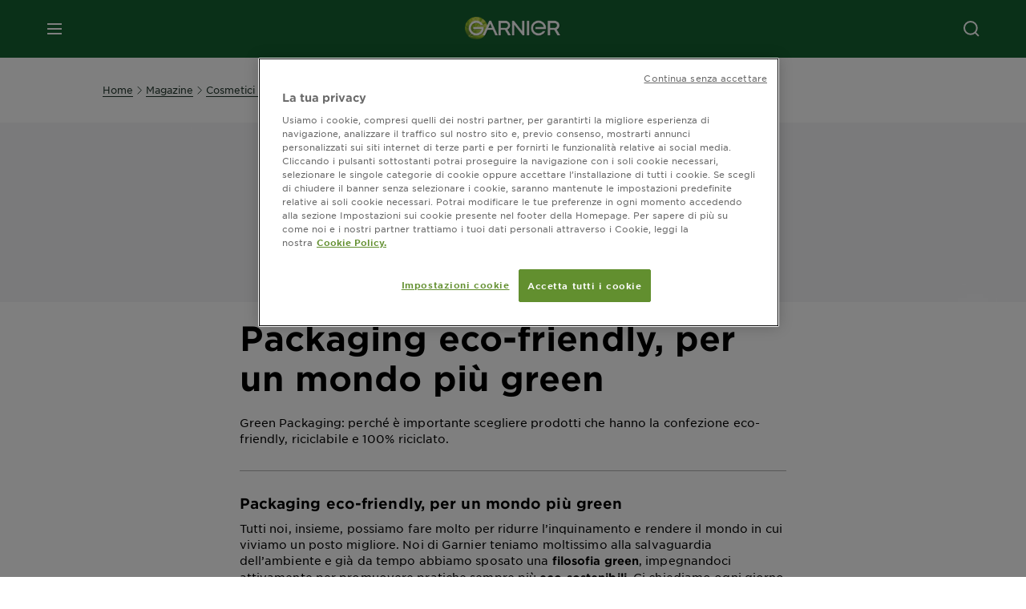

--- FILE ---
content_type: text/html; charset=utf-8
request_url: https://www.garnier.it/magazine/cosmetici-bio/green-packaging-confezioni-eco-friendly
body_size: 46271
content:



<!DOCTYPE html>
<!--[if lt IE 7]>      <html class="no-js lt-ie9 lt-ie8 lt-ie7"> <![endif]-->
<!--[if IE 7]>         <html class="no-js lt-ie9 lt-ie8"> <![endif]-->
<!--[if IE 8]>         <html class="no-js lt-ie9"> <![endif]-->
<!--[if gt IE 8]><!-->
<html class="no-js" lang="it-IT">
<!--<![endif]-->
<head>
    

    <link href="/-/media/project/loreal/brand-sites/garnier/emea/it/ico/favicon-new.png?rev=054a6d259e3c4461bb94dfeb15621956" rel="shortcut icon" />


<!-- Inizio informativa di consenso dei cookie OneTrust per garnier.it -->

<script async src="https://cdn.cookielaw.org/scripttemplates/otSDKStub.js" data-document-language="true" type="text/javascript" charset="UTF-8" data-domain-script="ba0f0984-1fe5-43b9-aa78-5d0315d0c097" ></script>
<script type="text/javascript">
function OptanonWrapper() { }
</script>
<!-- Fine informativa di consenso dei cookie OneTrust per garnier.it -->

    <meta name="viewport" content="width=device-width, initial-scale=1" charset="utf-8" />
    <link rel="stylesheet" type="text/css" defer href="/themes/garnier/bundle.css?v=10.87.0-release00000003">
    <script type="text/javascript" defer fetchpriority="high" src="/themes/Garnier/bundle.js?v=10.87.0-release00000003"></script>
        <link rel="stylesheet" type="text/css" href="/themes/garnier/gothamfonts.css" />
        <link href="https://www.garnier.it/magazine/cosmetici-bio/green-packaging-confezioni-eco-friendly" rel="canonical" />
    
    
    <!-- SalesforceLivechat  Script Block -->
        <link rel="stylesheet" type="text/css" href="https://www.garnier.it/-/media/feature/loreal/livechat/chatit.css?rev=b564dbb5b2ae48968304e558546ff7b0">
<script>       window.sprChatSettings = window.sprChatSettings || {};       window.sprChatSettings = {"appId":"62de7d50c642730fa3f42513_app_1355575"};   </script>      <script>   (function(){var t=window,e=t.sprChat,a=e&&!!e.loaded,n=document,r=function(){r.m(arguments)};r.q=[],r.m=function(t){r.q.push(t)},t.sprChat=a?e:r;var o=function(){var e=n.createElement("script");e.type="text/javascript",e.async=!0,e.src="https://prod-live-chat.sprinklr.com/api/livechat/handshake/widget/"+t.sprChatSettings.appId,e.onerror=function(){t.sprChat.loaded=!1},e.onload=function(){t.sprChat.loaded=!0};var a=n.getElementsByTagName("script")[0];a.parentNode.insertBefore(e,a)};"function"==typeof e?a?e("update",t.sprChatSettings):o():"loading"!==n.readyState?o():n.addEventListener("DOMContentLoaded",o)})()   </script>


        <title>Green Packaging: La Scelta Delle Confezioni Eco-Friendly | Garnier</title>










<meta property="og:title"  content="Green Packaging: la scelta delle confezioni eco-friendly" /><meta property="og:url"  content="https://www.garnier.it/magazine/cosmetici-bio/green-packaging-confezioni-eco-friendly" /><meta property="og:description"  content="Tutto quello che c'è da sapere sul Green Packaging: perché è importante scegliere prodotti con la confezione eco-friendly, riciclabile e 100% riciclato." />


<meta  name="description" content="Tutto quello che c'è da sapere sul Green Packaging: perché è importante scegliere prodotti con la confezione eco-friendly, riciclabile e 100% riciclato." />


<meta  name="twitter:description" content="Green Packaging: perché è importante scegliere prodotti che hanno la confezione eco-friendly, riciclabile e 100% riciclato." /><meta  name="twitter:title" content="Packaging eco-friendly, per un mondo più green," /><meta  name="twitter:card" content="summary" />

    <meta name="viewport" content="width=device-width, initial-scale=1"/>
<link rel="preconnect" crossorigin="anonymous" href="https://www.googletagmanager.com/gtm.js?id=GTM-PHMSHX" as="script">
        <script type="text/plain" class="optanon-category-2">
            if (window.eventBus) {
            window.eventBus.$emit('optanonCategory2', true);
            
            }
        </script>
        <script type="text/plain" class="optanon-category-3">
            if (window.eventBus) {
            window.eventBus.$emit('optanonCategory3', true);
            
            }
        </script>
        <script type="text/plain" class="optanon-category-4">
            if (window.eventBus) {
                window.eventBus.$emit('optanonCategory4', true);
                
            }
        </script>
    <script type="text/javascript">
        var dataLayer = window["dataLayer"] || [];
        dataLayer.push({"brand":"GAR","language":"it","country":"it","geoIPLocation":"PL","siteTypeLevel":"main","pageCategory":"content page::article","uiLoggedStatus":"not logged","masterVersion":"3.2","breadCrumb":"home \u003e magazine \u003e cosmetici-bio \u003e green-packaging-confezioni-eco-friendly","factory":"WSF","website_type":"NON-DTC","product_category":"","articleId":"{82477A6F-7A7B-4C73-BA01-8BE2D9221D72}","articleName":"packaging eco-friendly, per un mondo più green","articleCategory":"oral-cosmetics-sundries/sundries"});
    </script>
    <!-- Google Tag Manager -->
    <link rel="dns-prefetch" href="https://www.googletagmanager.com">
    <link rel="dns-prefetch" href="https://www.google-analytics.com">
    <script type="text/javascript">
        (function(w,d,s,l,i){w[l]=w[l]||[];w[l].push({'gtm.start':
        new Date().getTime(),event:'gtm.js'});var f=d.getElementsByTagName(s)[0],
        j=d.createElement(s),dl=l!='dataLayer'?'&l='+l:'';j.async=true;j.src=
        'https://www.googletagmanager.com/gtm.js?id='+i+dl;f.parentNode.insertBefore(j,f);
        })(window,document,'script','dataLayer',  'GTM-PHMSHX');
    </script>
    <!-- End Google Tag Manager -->



    
    



<script type="application/ld+json">
{
  "@context": "http://schema.org",
  "@type": "NewsArticle",
  "mainEntityOfPage": {
    "@type": "webPage",
    "@id": "https://www.garnier.it/magazine/cosmetici-bio/green-packaging-confezioni-eco-friendly"
  },
  "headline": "Green Packaging: la scelta delle confezioni eco-friendly",
  "image": "",
  "datePublished": "2019-07-31T13:11:15+00:00",
  "dateModified": "2024-04-11T07:16:25+00:00",
  "author": {
    "@type": "Brand",
    "name": "Garnier",
    "url": "https://www.garnier.it"
  }
}
</script>

</head>
<body class="default-device wireframe-images gotham-fonts">

    <script>document.querySelector('html').classList.remove('no-js')</script>
    <div style="display: none"><?xml version="1.0" encoding="utf-8" ?>
<svg xmlns="http://www.w3.org/2000/svg" xmlns:xlink="http://www.w3.org/1999/xlink">
    <symbol viewBox="0 0 300 300" id="account" xmlns="http://www.w3.org/2000/svg">
        <path class="aacls-1" d="M237.39 210.37a307.06 307.06 0 00-55.22-35.72 1.74 1.74 0 01-1-1.56v-14.85a59.65 59.65 0 10-63.19 0v14.85a1.74 1.74 0 01-1 1.56 307.07 307.07 0 00-55.22 35.72 19.07 19.07 0 00-6.94 14.72v26.7h189.51v-26.7a19.07 19.07 0 00-6.94-14.72z" />
    </symbol>
    <symbol viewBox="0 0 300 300" id="arrow-down" xmlns="http://www.w3.org/2000/svg">
        <path class="abcls-1" d="M150.79 192.57L86.53 130l20.29-20.84 43.41 42.27 42.28-43.41 20.83 20.29z" />
    </symbol>
    <symbol viewBox="0 0 300 300" id="arrow-next" xmlns="http://www.w3.org/2000/svg">
        <path class="acst0" d="M102.4 298.8l-48.8-47.5 99-101.7-101.7-99L98.4 1.8l150.5 146.5z" />
    </symbol>
    <symbol viewBox="0 0 300 300" id="arrow-previous" xmlns="http://www.w3.org/2000/svg">
        <path class="adst0" d="M197.3 298.3l48.6-47.4-98.6-101.3 101.3-98.7-47.4-48.6-149.9 146z" />
    </symbol>
    <symbol viewBox="0 0 272.93 295" id="arrow-reset" xmlns="http://www.w3.org/2000/svg">
        <path class="aecls-1" d="M235.34 229.03a119.3 119.3 0 11-7-169.53l-20.48 21.72 65.08 2.72-8.51-63.84-17.22 18.89a147.35 147.35 0 10-99.56 256h5.53a146.29 146.29 0 00102.64-46.95 14 14 0 00-20.5-19z" />
    </symbol>
    <svg viewBox="0 0 16 16" id="arrow-right" fill="none" xmlns="http://www.w3.org/2000/svg">
        <path d="M6 12L10 8L6 4" stroke="currentColor" stroke-width="2"/>
    </svg>
    <symbol viewBox="0 0 300 300" id="arrow-slider-next" xmlns="http://www.w3.org/2000/svg">
        <path class="afcls-1" d="M115.45 81.31l70.41 68.56-68.56 70.41" />
    </symbol>
    <symbol viewBox="0 0 300 300" id="arrow-slider-previous" xmlns="http://www.w3.org/2000/svg">
        <path class="agcls-1" d="M185.86 81.31l-70.41 68.56 68.56 70.41" />
    </symbol>
    <svg width="30" height="30" id="arrow-top-rounded" viewBox="0 0 30 30" fill="none" xmlns="http://www.w3.org/2000/svg">
      <path d="M22.5 18.75L15 11.25L7.5 18.75" stroke="#156031" stroke-width="2.5"/>
    </svg>

    <symbol viewBox="0 0 300 300" id="arrows-updown" xmlns="http://www.w3.org/2000/svg">
        <path d="M75 50.9l75 75-21.4 21.4-38.4-38.4v139H59.8v-139l-38.4 38.4L0 125.9zm150 197l75-75-21.4-21.5-38.4 38.5v-139h-30.4v139l-38.4-38.5-21.4 21.5z" />
    </symbol>
    <symbol fill="none" viewBox="0 0 201 98" id="back-arrow-quiz" xmlns="http://www.w3.org/2000/svg">
        <path d="M47.5 1L1 48.5 47.5 97 59 86 30.5 57h170V40.5h-170l28.5-28L47.5 1z" fill="#CBCBCB" stroke="#CBCBCB" />
    </symbol>
    <symbol viewBox="0 0 20 20" id="before-after" xmlns="http://www.w3.org/2000/svg">
        <path d="M10.909 0v20H9.091V0zM8.182 0v1.818H1.488v16.364h6.694V20H0V0zM20 18.182V20h-1.818v-1.818zm-2.727 0V20h-1.818v-1.818zm-2.728 0V20h-2.727v-1.818zM20 14.545v1.819h-1.818v-1.819zm0-3.636v1.818h-1.818v-1.818zm0-3.636v1.818h-1.818V7.273zm0-3.637v1.819h-1.818V3.636zM14.545 0v1.818h-2.727V0zm2.728 0v1.818h-1.818V0zM20 0v1.818h-1.818V0z" data-name="00_Global-Guidelines/Icons/02_20px-Med-Icon/Before-After" />
    </symbol>
    <symbol viewBox="0 0 300 300" id="burger" xmlns="http://www.w3.org/2000/svg">
        <path class="alcls-1" d="M45 85.3h210v27.54H45zm0 51.63h210v27.54H45zm0 51.64h210v27.54H45z" />
    </symbol>
    <symbol viewBox="0 0 300 300" id="cart" xmlns="http://www.w3.org/2000/svg">
        <path class="amcls-1" d="M222.57 49.15l-5.18 27.91L31 78l23.21 104.43 143.61.21-6.46 34.82H65.86v17.41h17.7a14.51 14.51 0 1028.43 0h47a14.51 14.51 0 1028.43 0h17.7l35.49-168.31H269V49.15z" />
    </symbol>
    <symbol viewBox="0 0 300 300" id="chat" xmlns="http://www.w3.org/2000/svg">
        <path class="ancls-1" d="M211.82 63H87.68a42.42 42.42 0 00-42.43 42.43V144a42.39 42.39 0 0040.4 42.32V234a2.37 2.37 0 004 1.77l54-49.42c.51-.46-.27.82-.27.15h68.51a42.42 42.42 0 0042.36-42.5v-38.61A42.42 42.42 0 00211.82 63z" />
    </symbol>
    <symbol viewBox="0 0 300 300" id="chat-with-dots" xmlns="http://www.w3.org/2000/svg">
        <path d="M211.9 63.6H88.4c-23.3 0-42.2 18.9-42.2 42.2v38.4c0 22.5 17.7 41 40.2 42.1v47.3c0 1.3 1 2.4 2.4 2.4.6 0 1.2-.2 1.6-.6l53.6-49.1c.5-.4-.3.8-.3.1h68.1c23.3 0 42.1-18.9 42.1-42.2v-38.4c.1-23.3-18.8-42.1-42-42.2z" />
        <circle cx="108" cy="126.2" r="11.2" fill="#fff" />
        <circle cx="156.7" cy="126.2" r="11.2" fill="#fff" />
        <circle cx="205.4" cy="126.2" r="11.2" fill="#fff" />
    </symbol>
    <symbol viewBox="0 0 15 15" id="close" xmlns="http://www.w3.org/2000/svg">
        <path class="apst0" d="M.4 1.1l13.5 13.5 1-1L1.4.1l-1 1z" />
        <path class="apst0" d="M14.9 1.1L1.4 14.6l-1-1L13.9.1l1 1z" />
    </symbol>
    <symbol viewBox="0 0 80 48" id="email" xmlns="http://www.w3.org/2000/svg">
        <path class="aqcls-1" d="M74 0H6a6 6 0 00-6 6v36a6 6 0 006 6h68a6 6 0 006-6V6a6 6 0 00-6-6zm1.78 42.88L57.5 26.69 76 12.59V42a1.88 1.88 0 01-.22.88zM4 42V12.49l18 13.77-18 16A1.79 1.79 0 014 42zm21.3-13.27l10.52 8a7.94 7.94 0 004.24 1.55 8 8 0 004.25-1.55l10-7.59L71.01 44H8.06zM6 4h68a2 2 0 012 2v1.57L42 33.24a4.4 4.4 0 01-2 .84 4.44 4.44 0 01-2-.84L4 7.46V6a2 2 0 012-2z" />
    </symbol>
    <symbol viewBox="0 0 300 300" id="facebook" xmlns="http://www.w3.org/2000/svg">
        <path class="arcls-1" d="M51.78 52.23v196.83h196.83V52.23zM183 109.64h-15.77c-5.05 0-8.83 2.07-8.83 7.29V126H183l-2 24.6h-22.6v65.61h-24.6v-65.57h-16.4V126h16.4v-15.73c0-16.58 8.73-25.24 28.38-25.24H183z" />
    </symbol>
    <symbol viewBox="0 0 300 300" id="google" xmlns="http://www.w3.org/2000/svg">
        <path class="ascls-1" d="M51.68 52.23v196.83h196.83V52.23zm71.08 136.69a38.28 38.28 0 110-76.55 36.7 36.7 0 0125.65 10l-10.39 10a21.57 21.57 0 00-15.25-5.9 24.17 24.17 0 000 48.34c15.15 0 20.83-10.88 21.71-16.51h-21.72v-13.12h36.14a34.43 34.43 0 01.61 6.34c-.01 21.86-14.66 37.4-36.75 37.4zm92.94-32.8h-16.4v16.4h-10.93v-16.4H172v-10.94h16.4v-16.4h10.9v16.4h16.4z" />
    </symbol>
    <symbol viewBox="0 0 300 300" id="home" xmlns="http://www.w3.org/2000/svg">
        <path class="atcls-1" d="M149.48 51.52l-84.04 68.76v129.88h168.08V120.28l-84.04-68.76z" />
        <path class="atcls-1" d="M233.52 251.66H65.44a1.5 1.5 0 01-1.5-1.5V120.28a1.5 1.5 0 01.55-1.16l84-68.76a1.5 1.5 0 011.9 0l84 68.76a1.5 1.5 0 01.55 1.16v129.88a1.5 1.5 0 01-1.42 1.5zm-166.58-3H232V121l-82.52-67.54L66.94 121z" />
    </symbol>
    <symbol viewBox="0 0 49 49" id="info" xmlns="http://www.w3.org/2000/svg">
        <path class="aucls-1" d="M24.5 4A20.5 20.5 0 114 24.5 20.53 20.53 0 0124.5 4m0-4A24.5 24.5 0 1049 24.5 24.5 24.5 0 0024.5 0z" />
        <path class="aucls-1" d="M20.07 35.63h.3c.26 0 .52-.06.78-.11a11.31 11.31 0 005.29-3.08 13.47 13.47 0 001.58-1.94c.11-.16-.05-.5-.08-.75-.23.06-.52 0-.68.2-.58.55-1.11 1.16-1.69 1.72a6 6 0 01-1.21.92c-.51.28-.87 0-.8-.57a4.9 4.9 0 01.29-1.06c.73-1.9 1.49-3.78 2.2-5.68a33.75 33.75 0 001.26-3.88 2 2 0 00-1.81-2.62 6.26 6.26 0 00-1.93.08c-2.66.53-4.52 2.26-6.15 4.29a.62.62 0 00-.17.33.93.93 0 00.15.59.57.57 0 00.55 0 11.52 11.52 0 00.93-.92c.59-.58 1.16-1.17 1.77-1.71.32-.27.75-.53 1.15-.21s.14.74 0 1.11c-.91 2.21-1.88 4.41-2.74 6.65a26.83 26.83 0 00-1.23 4.1c-.39 1.63.47 2.54 2.24 2.54zm6.87-23.53a3 3 0 00-3 2.9 2.36 2.36 0 002.55 2.41 3 3 0 003.01-2.91 2.37 2.37 0 00-2.56-2.4z" />
        <path class="aucls-1" d="M20.07 35.63c-1.77 0-2.63-.91-2.29-2.57a26.83 26.83 0 011.23-4.1c.86-2.24 1.83-4.44 2.74-6.65.15-.37.42-.79 0-1.11s-.83-.06-1.15.21c-.61.54-1.18 1.13-1.77 1.71a11.52 11.52 0 01-.93.92.57.57 0 01-.55 0 .93.93 0 01-.15-.59.62.62 0 01.17-.33c1.63-2 3.49-3.76 6.15-4.29a6.26 6.26 0 011.98-.05 2 2 0 011.85 2.58 33.75 33.75 0 01-1.26 3.88c-.71 1.9-1.47 3.78-2.2 5.68a4.9 4.9 0 00-.29 1.06c-.07.58.29.85.8.57a6 6 0 001.21-.92c.58-.56 1.11-1.17 1.69-1.72.16-.15.45-.14.68-.2 0 .25.19.59.08.75a13.47 13.47 0 01-1.58 1.95 11.31 11.31 0 01-5.33 3.09c-.26 0-.52.08-.78.11zm6.87-23.53a2.37 2.37 0 012.56 2.4 3 3 0 01-3.08 2.87 2.36 2.36 0 01-2.55-2.41 3 3 0 013.07-2.86z" />
    </symbol>
    <symbol viewBox="0 0 300 300" id="instagram" xmlns="http://www.w3.org/2000/svg">
        <path class="avcls-1" d="M172.07 150.64a21.87 21.87 0 11-21.87-21.87 21.87 21.87 0 0121.87 21.87zm31.54-26.51c.31 6.91.38 9 .38 26.51s-.07 19.59-.38 26.51c-.82 17.63-9.1 26.09-26.89 26.89-6.92.31-9 .39-26.52.39s-19.6-.07-26.51-.38c-17.83-.81-26.09-9.28-26.89-26.89-.32-6.93-.39-9-.39-26.52s.07-19.59.39-26.51c.81-17.65 9.1-26.09 26.89-26.89 6.92-.32 9-.39 26.51-.39s19.6.07 26.51.38c17.78.77 26.08 9.26 26.9 26.91zm-19.72 26.51a33.69 33.69 0 10-33.69 33.69 33.69 33.69 0 0033.68-33.69zm9.2-35a7.87 7.87 0 10-7.87 7.87 7.88 7.88 0 007.87-7.89zm55.52-63.4v196.82H51.78V52.23zm-32.8 98.41c0-17.81-.07-20.05-.39-27-1.07-23.8-14.31-37.07-38.16-38.16-7-.33-9.23-.4-27.06-.4s-20 .07-27 .39C99.31 86.52 86.08 99.74 85 123.59c-.32 7-.39 9.24-.39 27.06s.07 20.05.39 27c1.1 23.83 14.32 37.08 38.17 38.17 7 .32 9.23.39 27 .39s20.05-.07 27.06-.39c23.8-1.09 37.09-14.31 38.16-38.17.34-6.96.41-9.19.41-27.01z" />
    </symbol>
    <symbol viewBox="0 0 100 100" preserveAspectRatio="xMidYMid" class="awlds-ripple" style="background:0 0" id="loading-animation" xmlns="http://www.w3.org/2000/svg">
        <circle cx="50" cy="50" r="40" fill="none" stroke="#eef7db" stroke-width="3">
            <animate attributeName="r" calcMode="spline" values="0;40" keyTimes="0;1" dur="1.2" keySplines="0 0.2 0.8 1" begin="-0.6s" repeatCount="indefinite" />
            <animate attributeName="opacity" calcMode="spline" values="1;0" keyTimes="0;1" dur="1.2" keySplines="0.2 0 0.8 1" begin="-0.6s" repeatCount="indefinite" />
        </circle>
        <circle cx="50" cy="50" r="25.953" fill="none" stroke="#B4C832" stroke-width="3">
            <animate attributeName="r" calcMode="spline" values="0;40" keyTimes="0;1" dur="1.2" keySplines="0 0.2 0.8 1" begin="0s" repeatCount="indefinite" />
            <animate attributeName="opacity" calcMode="spline" values="1;0" keyTimes="0;1" dur="1.2" keySplines="0.2 0 0.8 1" begin="0s" repeatCount="indefinite" />
        </circle>
    </symbol>
    <symbol viewBox="0 0 300 300" id="location" xmlns="http://www.w3.org/2000/svg">
        <path class="axcls-1" d="M202.67 77.74a61.43 61.43 0 00-52.56-30.18c-44 0-72.44 46.17-55 85.58 17.4 40.13 36.93 79.9 55 119.67l29.83-65c9.23-19.89 21.31-40.84 27.34-62.15 4.63-15.96 4.27-32.66-4.61-47.92zM150.12 136a29.83 29.83 0 1129.83-29.83A29.83 29.83 0 01150.12 136z" />
    </symbol>
    <symbol viewBox="0 0 15 15" id="minus" xmlns="http://www.w3.org/2000/svg">
        <path class="ayst0" d="M17.2 8H-1.9V6.6h19.1V8z" />
    </symbol>
    <symbol viewBox="0 0 300 300" id="pinterest" xmlns="http://www.w3.org/2000/svg">
        <path class="azcls-1" d="M51.78 52.23v196.83h196.83V52.23zm98.41 164a65.54 65.54 0 01-19.43-2.93c2.67-4.35 6.67-11.5 8.15-17.21l4.09-15.56c2.14 4.08 8.39 7.53 15 7.53 19.79 0 34-18.2 34-40.81 0-21.68-17.69-37.89-40.45-37.89-28.31 0-43.35 19-43.35 39.7 0 9.63 5.13 21.6 13.32 25.42 1.24.57 1.9.32 2.2-.88l1.82-7.44a2 2 0 00-.46-1.89c-2.71-3.28-4.88-9.33-4.88-15 0-14.48 11-28.47 29.62-28.47 16.12 0 27.4 11 27.4 26.7 0 17.75-9 30-20.63 30-6.45 0-11.27-5.32-9.72-11.86 1.85-7.8 5.44-16.21 5.44-21.85 0-5-2.71-9.24-8.3-9.24-6.59 0-11.88 6.82-11.88 15.94a23.71 23.71 0 002 9.74s-6.5 27.5-7.69 32.62c-1.32 5.67-.8 13.63-.23 18.81a65.61 65.61 0 1123.93 4.52z" />
    </symbol>
    <symbol viewBox="0 0 15 15" id="plus" xmlns="http://www.w3.org/2000/svg">
        <path class="bast0" d="M7-2.2v19.1h1.4V-2.2H7z" />
        <path class="bast0" d="M17.2 8H-1.9V6.6h19.1V8z" />
    </symbol>
    <symbol fill="none" viewBox="0 0 24 24" id="arrowhead-previous" xmlns="http://www.w3.org/2000/svg">
        <path d="M15 6l-6 6 6 6" stroke="#21362C" stroke-width="2"/>
    </symbol>
    <symbol fill="none" viewBox="0 0 24 24" id="arrowhead-next" xmlns="http://www.w3.org/2000/svg">
        <path d="M9 18l6-6-6-6" stroke="#21362C" stroke-width="2"/>
    </symbol>
    <symbol fill="none" viewBox="0 0 18 18" id="arrowhead-S-right" xmlns="http://www.w3.org/2000/svg">
        <path d="M6.75 13.5l4.5-4.5-4.5-4.5" stroke="currentColor" stroke-width="2"/>
    </symbol>
    <symbol viewBox="0 0 126 135" id="rounded-arrow-quiz" xmlns="http://www.w3.org/2000/svg">
        <path d="M17.636 76h-16.5c-2 20 18 56.5 61.5 57.5s61-39.5 62-55-3-49-37-64c-27.2-12-51.666-1.667-60.5 5V1h-16l-2 46.5 48.5 2.5V33h-18.5c8.8-8 23.667-8 30-7 36 5.6 41.334 37.333 39.5 52.5-4 16-20.2 46.1-53 38.5-32.8-7.6-39-30.5-38-41z"/>
    </symbol>
    <symbol viewBox="0 0 300 300" id="search" xmlns="http://www.w3.org/2000/svg">
        <path class="bccls-1" d="M244.92 225.37l-46.61-46.61a79.54 79.54 0 10-22.5 20.83L223.25 247zM77.72 132.2a56.6 56.6 0 1156.6 56.6 56.66 56.66 0 01-56.6-56.6z" />
    </symbol>
    <symbol viewBox="0 0 300 300" id="share" xmlns="http://www.w3.org/2000/svg">
        <circle cx="151" cy="150.5" r="99" />
        <path fill="#fff" d="M176.6 172.2c-5.1 0-10.1 1.7-14.1 4.9L129.9 159c1.6-4.7 1.6-9.8 0-14.6l34.3-19.2c10.7 6.9 24.9 3.8 31.8-6.9 6.9-10.7 3.8-24.9-6.9-31.8-10.7-6.9-24.9-3.8-31.8 6.9-2.4 3.7-3.7 8.1-3.6 12.5 0 3.4.7 6.8 2.3 9.8l-33 18.4c-9.7-8.2-24.2-7.1-32.4 2.6s-7.1 24.2 2.6 32.4c8.6 7.3 21.3 7.3 29.8 0l32.2 17.8c-1 2.6-1.5 5.4-1.5 8.1-.1 12.7 10.1 23.1 22.8 23.2 12.7.1 23.1-10.1 23.2-22.8s-10.1-23.1-22.8-23.2c-.2.1-.2.1-.3 0z" />
    </symbol>
    <symbol viewBox="0 0 155.139 155.139" id="sign-in-facebook" xmlns="http://www.w3.org/2000/svg">
        <path d="M89.584 155.139V84.378h23.742l3.562-27.585H89.584V39.184c0-7.984 2.208-13.425 13.67-13.425l14.595-.006V1.08C115.325.752 106.661 0 96.577 0 75.52 0 61.104 12.853 61.104 36.452v20.341H37.29v27.585h23.814v70.761h28.48z" fill="#fff" />
    </symbol>
    <symbol viewBox="0 0 300 300" id="star" xmlns="http://www.w3.org/2000/svg">
        <path class="bfcls-1" d="M83.59 252l66.65-48.32L216.76 252l-25.38-78.33 66.48-48.25h-82.19l-25.43-78.25-25.41 78.25H42.48l66.54 48.25L83.59 252z" />
    </symbol>
    <symbol viewBox="0 0 29 21.96" id="tryon-camera" xmlns="http://www.w3.org/2000/svg">
        <path class="bgcls-1" d="M21.78 4l-2.34-4H9.56L7.22 4H0v18h29V4zM28 21H1V5h6.79l2.34-4h8.74l2.34 4H28z" />
        <path class="bgcls-1" d="M14.5 9.55a2.5 2.5 0 11-2.5 2.5 2.5 2.5 0 012.5-2.5m0-1a3.5 3.5 0 103.5 3.5 3.5 3.5 0 00-3.5-3.5z" />
        <path class="bgcls-1" d="M14.5 5.52A6.5 6.5 0 118 12a6.51 6.51 0 016.5-6.5m0-1A7.5 7.5 0 1022 12a7.5 7.5 0 00-7.5-7.5z" />
    </symbol>
    <symbol viewBox="0 0 22.4 19" id="tryon-reload" xmlns="http://www.w3.org/2000/svg">
        <path class="bhcls-1" d="M12.4 0A9.57 9.57 0 003 8.3L.82 5.22 0 5.79l3.11 4.5 4.5-3.11-.56-.82-3 2.14a8.56 8.56 0 018.4-7.5c4.94 0 9 3.57 9 8.5s-4 8.5-9 8.5a9 9 0 01-5.88-2.21l-.58.82A9.89 9.89 0 0012.45 19c5.49 0 10-4 10-9.5S17.9 0 12.4 0z" />
    </symbol>
    <symbol viewBox="0 0 29 25" id="tryon-upload" xmlns="http://www.w3.org/2000/svg">
        <path class="bicls-1" d="M18.37 13.16L14.5 9.29l-3.87 3.87.71.71L14 11.21V25h1V11.21l2.66 2.66.71-.71z" />
        <path class="bicls-1" d="M29 0H0v18h10.63v-1H1V1h27v16h-9.63v1H29V0z" />
    </symbol>
    <symbol viewBox="0 0 300 300" id="twitter" xmlns="http://www.w3.org/2000/svg">
        <path class="bjcls-1" d="M50.78 52.23v196.83h196.83V52.23zM205.47 128c1.71 37.87-26.53 80.09-76.52 80.09A76.16 76.16 0 0187.68 196a54.17 54.17 0 0039.86-11.15 26.94 26.94 0 01-25.14-18.7 27.07 27.07 0 0012.15-.46A27 27 0 0193 138.93a26.78 26.78 0 0012.19 3.37 27 27 0 01-8.33-35.95 76.44 76.44 0 0055.49 28.13 26.94 26.94 0 0145.88-24.55 53.87 53.87 0 0017.1-6.53 27 27 0 01-11.83 14.89 54 54 0 0015.46-4.24A55 55 0 01205.47 128z" />
    </symbol>
    <symbol viewBox="0 0 107 59" id="up-arrow" xmlns="http://www.w3.org/2000/svg">
        <path d="M107.4 54.9L53.9.3.4 54.9 4 58.6 53.9 7.7l49.9 50.9z" />
    </symbol>
    <symbol viewBox="0 0 300 300" id="video" xmlns="http://www.w3.org/2000/svg">
        <path class="blcls-1" d="M126.93 113.88v79.35l66.13-39.67-66.13-39.68z" />
        <path class="blcls-1" d="M150.07 47.75a102.5 102.5 0 10102.5 102.5 102.5 102.5 0 00-102.5-102.5zm0 181.85a79.35 79.35 0 1179.35-79.35 79.35 79.35 0 01-79.35 79.35z" />
    </symbol>
    <symbol viewBox="0 0 20 20" id="video-pdp" xmlns="http://www.w3.org/2000/svg">
        <path d="M10 0A10 10 0 110 10 10 10 0 0110 0zm0 2.259A7.741 7.741 0 1017.741 10 7.741 7.741 0 0010 2.259zM7.8 6.4l6.4 3.9-6.4 3.9z" data-name="00_Global-Guidelines/Icons/02_20px-Med-Icon/Video" />
    </symbol>
    <symbol viewBox="0 0 300 300" id="youtube" xmlns="http://www.w3.org/2000/svg">
        <path class="bncls-1" d="M164.68 168.31c-2.36 0-4.39 1.51-5.88 3.32V156.1h-6.68v48.22h6.68v-2.72a7.58 7.58 0 006.28 3.18c4.4 0 6-3.42 6-7.82v-19.74c.04-4.82-1.56-8.91-6.4-8.91zm-.36 27.69a4.07 4.07 0 01-.57 2.45c-.73 1-2.3.91-3.39.37l-1.57-1.25v-22.18l1.37-1.08a2.75 2.75 0 013.45.58 4.45 4.45 0 01.71 2.73zM142 126v-17.34c0-2.05.94-3.56 2.9-3.56 2.13 0 3 1.47 3 3.56V126c0 2-1 3.53-2.9 3.53s-3-1.53-3-3.53zm-15.16 37.07h-7.71v41.23h-7.45v-41.19H104v-7h22.87zm12.16 5.68h6.62v35.58H139v-3.93a14.42 14.42 0 01-3.81 3.31c-3.57 2-8.46 2-8.46-5.22v-29.74h6.61V196c0 1.44.34 2.39 1.76 2.39s3.08-1.66 3.89-2.67zM50.78 52.23v196.83h196.83V52.23zM161 98.32h6.95v28.63c0 1.51.36 2.52 1.85 2.52s3.24-1.74 4.08-2.8V98.32h6.95v37.36h-6.95v-4.13c-3 3.58-5.93 4.67-8 4.67-3.72 0-4.85-3-4.85-6.67V98.32zM145.07 98a9.75 9.75 0 0110 10v18.31c0 6.27-4.4 10-10 10-6.73 0-10.18-3.42-10.18-10V108c0-6 4.11-10 10.18-10zM116.9 85l5.4 20.24 5-20.24h7.95l-9.1 30.1v20.54h-7.82v-20.51L109 85zm69.65 130.5c-14.23 1-60.5 1-74.71 0-15.4-1-17.2-10.39-17.31-34.81.11-24.46 1.93-33.76 17.31-34.81 14.21-1 60.48-1 74.71 0 15.4 1 17.2 10.39 17.31 34.81-.11 24.49-1.92 33.78-17.31 34.84zm-.39-47.67c-6 0-10 4.28-10 10.46v16c0 6.41 3.23 11 9.55 11 7 0 9.91-4.15 9.91-11v-2.67h-6.81v2.47c0 3.1-.16 5-3 5s-2.89-2.31-2.89-5v-6.71h12.65v-9.05c0-6.44-3.06-10.47-9.4-10.47zm2.6 14h-5.84v-3.6c0-2.44.51-4.17 3-4.17s2.89 1.76 2.89 4.17z" />
    </symbol>
    <symbol viewBox="0 0 300 300" id="zoom-minus" xmlns="http://www.w3.org/2000/svg">
        <path class="bocls-1" d="M245.21 226l-46.83-46.83a79.92 79.92 0 10-22.61 20.93l47.67 47.67zm-168-93.61a56.87 56.87 0 1156.87 56.87 56.93 56.93 0 01-56.86-56.89z" />
        <path class="bocls-1" d="M106.28 142.92v-14.98h59.91v14.98z" />
    </symbol>
    <symbol viewBox="0 0 300 300" id="zoom-plus" xmlns="http://www.w3.org/2000/svg">
        <path class="bpcls-1" d="M245.21 226l-46.83-46.83a79.92 79.92 0 10-22.61 20.93l47.67 47.67zm-168-93.61a56.87 56.87 0 1156.87 56.87 56.93 56.93 0 01-56.86-56.89z" />
        <path class="bpcls-1" d="M166.19 127.94h-22.47v-22.47h-14.97v22.47h-22.47v14.97h22.47v22.47h14.97v-22.47h22.47v-14.97z" />
    </symbol>
    <symbol viewBox="0 0 40 40" id="co2" xmlns="http://www.w3.org/2000/svg">
        <g fill="none" fill-rule="evenodd">
            <circle stroke="#969696" fill="#FFF" cx="20" cy="20" r="19.5" />
            <path d="M10.954 16.745c1.133 0 2.056.626 2.67 1.809h3.043c-.745-2.96-3.043-4.803-5.729-4.803a5.674 5.674 0 00-4.19 1.776A6.09 6.09 0 005 19.873c0 1.776.55 3.264 1.634 4.465 1.099 1.244 2.653 1.94 4.272 1.911 2.767 0 4.952-1.776 5.712-4.701H13.56c-.614 1.116-1.57 1.725-2.654 1.725-1.585 0-3.01-1.472-3.01-3.383a3.213 3.213 0 01.897-2.244 2.937 2.937 0 012.161-.901M23.775 13.75a6.214 6.214 0 00-4.427 1.762 6.111 6.111 0 00-1.848 4.36c0 1.781.58 3.273 1.727 4.477a6.052 6.052 0 004.531 1.9 6.193 6.193 0 004.48-1.882 6.226 6.226 0 001.761-4.443c-.028-3.398-2.798-6.145-6.224-6.173m-.017 9.513c-1.676 0-3.198-1.458-3.198-3.357a3.15 3.15 0 011.583-2.752 3.203 3.203 0 013.195 0 3.15 3.15 0 011.583 2.752c0 1.967-1.42 3.357-3.163 3.357M35 21.274c0-1.003-.787-1.69-2.083-1.69-1.264 0-2.075.833-2.084 2.16h1.473c0-.04-.008-.09-.008-.13 0-.526.242-.825.61-.825.36 0 .578.235.578.639 0 .81-.87 1.764-2.62 2.767v1.222h4.118V24.13H32.9c1.397-.874 2.1-1.925 2.1-2.856" fill="#969696" fill-rule="nonzero" />
        </g>
    </symbol>
    <symbol viewBox="0 0 40 40" id="picto-water" xmlns="http://www.w3.org/2000/svg">
        <g fill="none" fill-rule="evenodd">
            <circle stroke="#969696" fill="#FFF" cx="20" cy="20" r="19.5" />
            <path d="M20.412 7.7a.542.542 0 00-.838 0c-1.78 2.346-8.434 11.516-8.434 15.836.025 4.958 3.982 8.964 8.854 8.964 4.872 0 8.83-4.006 8.854-8.964 0-4.32-6.653-13.49-8.435-15.836m2.32 21.622a.774.774 0 01-.337.051.89.89 0 01-.787-.462c-.153-.396.04-.834.45-1.025 3.319-1.231 3.036-4.924 2.98-4.976a.75.75 0 01.371-.695.915.915 0 01.847-.052c.272.123.45.369.47.645.224 1.641-.45 5.18-3.994 6.514" fill="#969696" fill-rule="nonzero" />
        </g>
    </symbol>
    <symbol viewBox="0 0 40 40" id="picto-tryon" xmlns="http://www.w3.org/2000/svg">
        <path fill="#004532" d="M0 0h40v40H0z" />
        <path d="M25.7 0c-.1.2-.2.4-.3.5-.8 1.1-1.8 2.2-2.8 3.2C24 4.2 34 7.6 36.5 17.8c2.4 10.1-4.3 15.8-4.6 16.1-.3.3-.8.2-1.1-.1-.3-.3-.2-.8.1-1.1 3.1-2.9 4.7-7.1 4.5-11.3-.7 2.8-1.7 5.4-3.1 7.9-1.1 1.9-2.5 3.6-4.2 5.1V40h-1.6v-4.5c-1.9 1.2-4.2 1.9-6.5 1.9h.4c.1.1.1.2.1.4v1.6c0 .3-.2.6-.5.6s-.5-.3-.5-.6v-1.6c0-.1 0-.3.1-.4-2-.1-4-.6-5.7-1.7V40h-1.6v-5.5c-4.6-3.9-7-11-7.5-16.1C1.6 21.7.6 25 1.7 28.1c1.9 5 5.5 4 5.7 3.9.3-.1.6 0 .9.2.2.2.3.5.3.8-.1.3-.3.5-.6.6-.5.1-1 .2-1.5.2-1.8 0-4.7-1-6.4-5.1 0-.1-.1-.3-.1-.6v-2.9-2.3c0-2.2 2.4-4.9 5.6-7.6 1-.9 2.5-2 4.3-3.3 4.5-3.4 11.2-8.3 13.7-12h2.1zM0 34c.1.1.1.2.2.3.1.2 2.8 4.4 10 4 .4 0 .8.3.8.8s-.3.8-.7.9h-.9c-5 0-9-2.7-9.4-3.5v-1.2V34zm40-4v4c-1 1.9-2.3 3.6-3.9 4.9-.1 0-.2.1-.3.1-.3 0-.5-.1-.7-.4-.2-.4-.1-.9.2-1.1 2.3-1.9 3.9-4.6 4.7-7.5zM21.6 4.8c-.4.3-.7.6-1.1 1v1.3c0 .3-.2.6-.5.6s-.5-.3-.5-.6v-.4c-2.7 2.4-5.6 4.6-8.5 6.8-1.7 1.3-3.2 2.4-4.2 3.3l-.4.4C6.6 23.1 10.6 36 20 36c10.1 0 14.4-13.7 14.4-19.3C31.4 8 21.7 5 21.6 4.8zM20 32.4c.3 0 .5.3.5.6v1.6c0 .3-.2.6-.5.6s-.5-.3-.5-.6V33c0-.3.2-.6.5-.6zm1.3-5.4c.2 0 .5.1.6.3 0 0 .7.6 1 .9.1.1.1.1.2.1.4.1.9.1.9.3 0 .3 0 .5-.9.6-.1 1-1.7 1.8-3.1 1.8s-3-.8-3.1-1.9c-.9-.1-.9-.3-.9-.6 0-.2.4-.1.9-.3.1 0 .1 0 .1-.1l1.1-.9c.2-.1.5-.2.7-.3.4 0 .8.1 1.2.4.4-.2.8-.3 1.3-.3zm-1.2 1.4H20c-.1 0-.4.1-.5.1-.1 0-.1.1-.3.1-.2.1-.3.1-.5.1l-.1.1c0 .2.6.1 1.4.1.8 0 1.4.1 1.3-.1 0-.1 0-.1-.1-.1-.2 0-.3-.1-.5-.1-.1 0-.2-.1-.3-.1-.2-.1-.3-.1-.5-.1h.2zM19 23.2c.4.4.7.6 1 .6.4 0 .7-.2 1.1-.6.2-.2.6-.2.8 0s.2.6 0 .8c-.4.5-.9.7-1.3.9v1.3c0 .3-.2.6-.5.6s-.5-.3-.5-.6v-1.3c-.5-.1-.9-.5-1.4-.9-.2-.2-.2-.6 0-.8.2-.3.5-.2.8 0zm1-4c.3 0 .5.3.5.6v1.6c0 .3-.2.6-.5.6s-.5-.3-.5-.6v-1.6c0-.3.2-.6.5-.6zM13.1 14c1.4 0 2.6.7 3.7 1.9.2.2.2.5 0 .7-.2.2-.5.2-.6 0-.6-.7-1.3-1.2-2-1.4.3.3.5.7.5 1.2 0 .9-.8 1.6-1.7 1.6-.9 0-1.7-.7-1.7-1.6 0-.4.1-.8.4-1-.2.1-.3.2-.5.4l-.1.1-.3.3c-.2.2-.4.4-.6.5-.6.4-1.3.4-2 .2-.2-.1-.4-.4-.3-.6.1-.3.3-.4.6-.3.5 0 1-.1 1.4-.3.1-.1.2-.1.3-.3l.1-.1.3-.3c.7-.7 1.4-1 2.5-1zm13.8 0c1.1 0 1.8.3 2.5 1l.3.3.1.1.3.3c.4.2.9.3 1.3.1.2-.1.5.1.6.3.1.3 0 .5-.3.6-.7.3-1.4.2-2-.2-.2-.1-.4-.3-.6-.5-.1 0-.3-.3-.3-.3l-.1-.1c-.2-.1-.3-.3-.5-.4.2.3.4.6.4 1 0 .9-.8 1.6-1.7 1.6-.9 0-1.7-.7-1.7-1.6 0-.5.2-.9.5-1.2-.7.2-1.4.7-2 1.4-.2.2-.5.2-.6 0-.2-.2-.2-.5 0-.7 1.1-1 2.4-1.7 3.8-1.7zm-6.9.4c.3 0 .5.3.5.6v1.6c0 .3-.2.6-.5.6s-.5-.3-.5-.6V15c0-.3.2-.6.5-.6zM31 0c4 2.5 7.2 6.4 9 11v5C38.2 9 34.2 3.5 28.8.7c-.3-.2-.6-.4-.8-.7h3zM20 9.6c.3 0 .5.3.5.6v1.6c0 .3-.2.6-.5.6s-.5-.3-.5-.6v-1.6c0-.3.2-.6.5-.6zM12 0C8.4 3.5 4.4 6.5 0 9v-.4-1.3C3.4 5.1 6.6 2.6 9.7 0H12zm8 0c.3 0 .5.3.5.6v1.6c0 .3-.2.6-.5.6s-.5-.3-.5-.6V.6c0-.3.2-.6.5-.6z"
              fill="#fff" />
        <path opacity=".5" fill="#004532" d="M20 0h20v40H20z" />
    </symbol>
    <symbol viewBox="0 0 30 25" id="picto-camera" xmlns="http://www.w3.org/2000/svg">
        <path d="M15.15 2a1.62 1.62 0 011.281.64l2.021 2.619h4.045c1.377 0 2.5 1.148 2.503 2.56v12.446c0 1.416-1.123 2.568-2.503 2.568H2.503C1.123 22.833 0 21.681 0 20.265V7.822c0-1.416 1.123-2.568 2.503-2.568h4.046l2.026-2.616c.306-.399.77-.633 1.271-.638zM12.5 8a6 6 0 100 12 6 6 0 000-12zm0 2a4 4 0 110 8 4 4 0 010-8z" fill-rule="evenodd" />
    </symbol>
    <symbol viewBox="0 0 15 20" id="picto-upload" xmlns="http://www.w3.org/2000/svg">
        <path d="M15 14v1.2H0V14h15zM7.497 2L12.3 7.486H8.869v5.485h-2.74V7.486H2.7L7.497 2z" fill-rule="evenodd" />
    </symbol>
    <symbol fill="none" viewBox="0 0 25 25" id="warning-icon" xmlns="http://www.w3.org/2000/svg">
        <path d="M12.5 25C19.404 25 25 19.404 25 12.5S19.404 0 12.5 0 0 5.596 0 12.5 5.596 25 12.5 25z" fill="#DF733D"/>
        <path d="M11.92 14.192h1.344l.752-7.072V6.8h-2.848v.32l.752 7.072zM11.296 18h2.592v-2.56h-2.592V18z" fill="#fff"/>
    </symbol>
    <symbol fill="none" viewBox="0 0 18 16" id="filters" xmlns="http://www.w3.org/2000/svg"><path fill-rule="evenodd" clip-rule="evenodd" d="M5 0c1.306 0 2.417.835 2.83 2H18v2H7.83a3.001 3.001 0 01-5.66 0H0V2h2.17A3.001 3.001 0 015 0zm0 4a1 1 0 100-2 1 1 0 000 2zm8 12a3.001 3.001 0 01-2.83-2H0v-2h10.17a3.001 3.001 0 015.66 0H18v2h-2.17A3.001 3.001 0 0113 16zm0-4a1 1 0 100 2 1 1 0 000-2z" fill="#21362C"/></symbol>

    <symbol fill="none" viewBox="0 0 24 24" id="info-revamp" xmlns="http://www.w3.org/2000/svg"><path d="M11.063 6.668h1.88v1.87h-1.88v-1.87zm0 3.56h1.78v7.44h-1.73l-.05-7.44z" fill="#000"/><path fill-rule="evenodd" clip-rule="evenodd" d="M11.063 10.228l.05 7.44h1.73v-7.44h-1.78zm0-3.56v1.87h1.88v-1.87h-1.88z" fill="#21362C"/><path fill-rule="evenodd" clip-rule="evenodd" d="M12 1.668c-5.799 0-10.5 4.701-10.5 10.5s4.701 10.5 10.5 10.5 10.5-4.701 10.5-10.5-4.701-10.5-10.5-10.5zM.5 12.168C.5 5.817 5.649.668 12 .668s11.5 5.149 11.5 11.5-5.149 11.5-11.5 11.5S.5 18.519.5 12.168z" fill="#21362C"/></symbol>
    <symbol fill="none" viewBox="0 0 16 17" id="arrow-right-breadcrumb" xmlns="http://www.w3.org/2000/svg"><path d="M5.53 13.166l5-5-5-5" stroke="#21362C"/></symbol>

</svg>

<svg xmlns="http://www.w3.org/2000/svg" width="22" height="22" viewBox="0 0 22 22" fill="none" id="newchat">
  <path d="M6 16.135H7V15.5324L6.46733 15.2509L6 16.135ZM6 20H5V21H6V20ZM6.58333 20V21H6.97803L7.26633 20.7304L6.58333 20ZM9.79167 17V16H9.39697L9.10867 16.2696L9.79167 17ZM3 9.5C3 5.91015 5.91015 3 9.5 3V1C4.80558 1 1 4.80558 1 9.5H3ZM6.46733 15.2509C4.40308 14.1597 3 11.9929 3 9.5H1C1 12.7632 2.83911 15.5952 5.53267 17.019L6.46733 15.2509ZM5 16.135V20H7V16.135H5ZM6 21H6.58333V19H6V21ZM7.26633 20.7304L10.4747 17.7304L9.10867 16.2696L5.90034 19.2696L7.26633 20.7304ZM12.5 16H9.79167V18H12.5V16ZM19 9.5C19 13.0899 16.0899 16 12.5 16V18C17.1944 18 21 14.1944 21 9.5H19ZM12.5 3C16.0899 3 19 5.91015 19 9.5H21C21 4.80558 17.1944 1 12.5 1V3ZM9.5 3H12.5V1H9.5V3Z" fill="white"/>
</svg>
<svg xmlns="http://www.w3.org/2000/svg" width="24" height="24" viewBox="0 0 24 24" fill="none" id="newsearch">
  <circle cx="10.875" cy="10.875" r="7.875" stroke="white" stroke-width="2"/>
  <path d="M16.5 16.5L21 21" stroke="white" stroke-width="2" stroke-linejoin="round"/>
</svg>
<svg xmlns="http://www.w3.org/2000/svg" width="20" height="20" viewBox="0 0 20 20" fill="none" id="newaccount">
  <g clip-path="url(#clip0_77070_5919)">
    <path d="M10 11C12.7614 11 15 8.76142 15 6C15 3.23858 12.7614 1 10 1C7.23858 1 5 3.23858 5 6C5 8.76142 7.23858 11 10 11Z" stroke="white" stroke-width="2" stroke-miterlimit="10"/>
    <rect x="2" y="14" width="15.9973" height="22" rx="4" stroke="white" stroke-width="2"/>
  </g>
  <defs>
    <clipPath id="clip0_77070_5919">
      <rect width="20" height="20" fill="white"/>
    </clipPath>
  </defs>
</svg>

<svg width="30px" height="30px" viewBox="0 0 30 30" version="1.1" id="downarrow" xmlns="http://www.w3.org/2000/svg" xmlns:xlink="http://www.w3.org/1999/xlink">    
    <g stroke="none" stroke-width="1" fill="none" fill-rule="evenodd">
        <g id="27-New-Atoms" transform="translate(-50.000000, -234.000000)">
            <g id="New-Arrow/Down" transform="translate(50.000000, 234.000000)">
                <rect id="frame-30" x="0" y="0" width="30" height="30"></rect>
                <path d="M9.66893667,24.6083133 C10.1911855,25.1305622 11.0331786,25.1305622 11.5554275,24.6083133 L20.4123419,15.7513989 C20.8280094,15.3357314 20.8280094,14.6642686 20.4123419,14.2486011 L11.5554275,5.39168665 C11.0331786,4.86943778 10.1911855,4.86943778 9.66893667,5.39168665 C9.1466878,5.91393552 9.1466878,6.75592859 9.66893667,7.27817746 L17.3854301,15.0053291 L9.65827853,22.7324807 C9.1466878,23.2440714 9.1466878,24.0967226 9.66893667,24.6083133 Z"  class="svg-mobile-res" id="ðŸ”¹-Icon-Color" fill="#005c43" transform="translate(15.000000, 15.000000) rotate(-270.000000) translate(-15.000000, -15.000000) "></path>
            </g>
        </g>
    </g>
</svg>
<svg class="icon" aria-hidden="true" width="30px" height="30px" viewBox="0 0 30 30" version="1.1" id="NewArrowleft"  xmlns="http://www.w3.org/2000/svg" xmlns:xlink="http://www.w3.org/1999/xlink">
    <g id="Find-Your-Match" stroke="none" stroke-width="1" fill="none" fill-rule="evenodd">
        <g id="27-New-Atoms" transform="translate(-170.000000, -234.000000)">
            <g id="New-Arrow/left" transform="translate(170.000000, 234.000000)">
                <rect id="frame-30" x="0" y="0" width="30" height="30"></rect>
                <path d="M9.66893667,24.6083133 C10.1911855,25.1305622 11.0331786,25.1305622 11.5554275,24.6083133 L20.4123419,15.7513989 C20.8280094,15.3357314 20.8280094,14.6642686 20.4123419,14.2486011 L11.5554275,5.39168665 C11.0331786,4.86943778 10.1911855,4.86943778 9.66893667,5.39168665 C9.1466878,5.91393552 9.1466878,6.75592859 9.66893667,7.27817746 L17.3854301,15.0053291 L9.65827853,22.7324807 C9.1466878,23.2440714 9.1466878,24.0967226 9.66893667,24.6083133 Z" id="ðŸ”¹-Icon-Color" 
                fill="#005c43" transform="translate(15.000000, 15.000000) scale(-1, 1) translate(-15.000000, -15.000000) "></path>
            </g>
        </g>
    </g>
</svg>


<svg width="24" height="24" viewBox="0 0 24 24" fill="none" xmlns="http://www.w3.org/2000/svg" id="new-arrowdown">
<path d="M4 8L12 16L20 8" stroke="#21362C" stroke-width="2"/>
</svg>
<svg width="16" height="16" viewBox="0 0 16 16" id="new-chat-with-dots" fill="none" xmlns="http://www.w3.org/2000/svg">
<path d="M3.66667 11.4233H4.16667V11.122L3.90033 10.9813L3.66667 11.4233ZM3.66667 14H3.16667V14.5H3.66667V14ZM4.05555 14V14.5H4.2529L4.39705 14.3652L4.05555 14ZM6.19443 12V11.5H5.99708L5.85293 11.6348L6.19443 12ZM1.5 7C1.5 4.51472 3.51472 2.5 6 2.5V1.5C2.96243 1.5 0.5 3.96243 0.5 7H1.5ZM3.90033 10.9813C2.47172 10.2261 1.5 8.72613 1.5 7H0.5C0.5 9.11126 1.68974 10.9439 3.433 11.8653L3.90033 10.9813ZM3.16667 11.4233V14H4.16667V11.4233H3.16667ZM3.66667 14.5H4.05555V13.5H3.66667V14.5ZM4.39705 14.3652L6.53593 12.3652L5.85293 11.6348L3.71406 13.6348L4.39705 14.3652ZM9 11.5H6.19443V12.5H9V11.5ZM13.5 7C13.5 9.48528 11.4853 11.5 9 11.5V12.5C12.0376 12.5 14.5 10.0376 14.5 7H13.5ZM9 2.5C11.4853 2.5 13.5 4.51472 13.5 7H14.5C14.5 3.96243 12.0376 1.5 9 1.5V2.5ZM6 2.5H9V1.5H6V2.5Z" fill="#21362C"/>
<rect x="5" y="7" width="1" height="1" fill="#21362C"/>
<rect x="7" y="7" width="1" height="1" fill="#21362C"/>
<rect x="9" y="7" width="1" height="1" fill="#21362C"/>
</svg>
<svg width="16" height="16" viewBox="0 0 16 16" fill="none" id="new-search-arrow-next" xmlns="http://www.w3.org/2000/svg">
  <path d="M5.5293 13L10.5293 8L5.5293 3" stroke-width="2"/>
  </svg>
<svg width="24" height="24" viewBox="0 0 24 24" fill="none" xmlns="http://www.w3.org/2000/svg" id="new-arrowup">
    <path d="M20 16L12 8L4 16" stroke="#21362C" stroke-width="2"/>
</svg>
<svg width="24" height="24" viewBox="0 0 24 24" fill="none" xmlns="http://www.w3.org/2000/svg" id="pin">
    <path d="M19 10.3636C19 16.0909 12 21 12 21C12 21 5 16.0909 5 10.3636C5 8.41068 5.7375 6.53771 7.05025 5.15676C8.36301 3.77581 10.1435 3 12 3C13.8565 3 15.637 3.77581 16.9497 5.15676C18.2625 6.53771 19 8.41068 19 10.3636Z" stroke="#21362C" stroke-width="2" stroke-linecap="round" stroke-linejoin="bevel" />
    <path d="M12 12C13.1046 12 14 11.1046 14 10C14 8.89543 13.1046 8 12 8C10.8954 8 10 8.89543 10 10C10 11.1046 10.8954 12 12 12Z" stroke="#21362C" stroke-width="2" stroke-linecap="round" stroke-linejoin="round" />
</svg>
<svg width="24" height="24" viewBox="0 0 24 24" fill="none" xmlns="http://www.w3.org/2000/svg" id="goback-arrow">
  <path d="M15 6L9 12L15 18" stroke="#156031" stroke-width="2"/>
</svg>

<svg
          width="56"
          height="56"
          viewBox="0 0 56 56"
          fill="none"
          xmlns="http://www.w3.org/2000/svg" id="qrplayicon">          
              <path
                d="M52 28C52 41.2491 41.2602 52 28 52C14.7398 52 4 41.2491 4 28C4 14.7509 14.7398 4 28 4C41.2602 4 52 14.7398 52 28ZM24.5762 19.8476V36.1524L36.71 28L24.5762 19.8476Z"
                fill="white"
              />
          <defs>
            <filter
              id="filter0_d_78516_480"
              x="0"
              y="0"
              width="56"
              height="56"
              filterUnits="userSpaceOnUse"
              color-interpolation-filters="sRGB"
            >
              <feFlood flood-opacity="0" result="BackgroundImageFix" />
              <feColorMatrix
                in="SourceAlpha"
                type="matrix"
                values="0 0 0 0 0 0 0 0 0 0 0 0 0 0 0 0 0 0 127 0"
                result="hardAlpha"
              />
              <feOffset />
              <feGaussianBlur stdDeviation="2" />
              <feComposite in2="hardAlpha" operator="out" />
              <feColorMatrix
                type="matrix"
                values="0 0 0 0 0 0 0 0 0 0 0 0 0 0 0 0 0 0 0.2 0"
              />
              <feBlend
                mode="normal"
                in2="BackgroundImageFix"
                result="effect1_dropShadow_78516_480"
              />
              <feBlend
                mode="normal"
                in="SourceGraphic"
                in2="effect1_dropShadow_78516_480"
                result="shape"
              />
            </filter>
            <clipPath id="clip0_78516_480">
              <rect width="56" height="56" fill="white" />
            </clipPath>
          </defs>
        </svg>
<svg width="10" height="11" viewBox="0 0 10 11" xmlns="http://www.w3.org/2000/svg" id="qrstar">
  <path d="M2.11211 9.64399C2.05753 9.82077 2.12342 10.0125 2.27512 10.1185C2.42682 10.2244 2.62956 10.2201 2.77669 10.1079L5.00284 8.4109L7.22434 10.1077C7.37139 10.22 7.57416 10.2244 7.72597 10.1186C7.87777 10.0128 7.9438 9.82105 7.88931 9.64422L7.03064 6.85764L9.27281 5.1465C9.4179 5.03578 9.47622 4.84487 9.41778 4.67197C9.35934 4.49907 9.19715 4.38268 9.01465 4.38268H6.26488L5.40966 1.61556C5.35455 1.43725 5.18968 1.31565 5.00305 1.31567C4.81642 1.31569 4.65158 1.43732 4.59651 1.61565L3.74198 4.38268H0.986328C0.803785 4.38268 0.641577 4.49911 0.583165 4.67205C0.524753 4.845 0.583151 5.03593 0.728312 5.14661L2.97239 6.85767L2.11211 9.64399Z" stroke-width="0.851075" stroke-linejoin="round"/>
</svg>


<svg width="24" height="24" viewBox="0 0 24 24" fill="none" xmlns="http://www.w3.org/2000/svg" id="searchicon">
    <circle cx="10.875" cy="10.875" r="7.875" stroke="#21362C" stroke-width="2" />
    <path d="M16.5 16.5L21 21" stroke="#21362C" stroke-width="2" stroke-linejoin="round" />
</svg>


<svg id="closeicon"
          width=" 24" height="24" viewBox="0 0 24 24" fill="none" xmlns="http://www.w3.org/2000/svg">
    <path d="M19 5L5 19" stroke="#21362C" stroke-width="2" stroke-linejoin="round" />
    <path d="M5 5L19 19" stroke="#21362C" stroke-width="2" stroke-linejoin="round" />
</svg></div>
    
    <!-- Google Tag Manager (noscript) -->
    <noscript>
    <iframe src="https://www.googletagmanager.com/ns.html?id=GTM-PHMSHX"
            height="0" width="0" title="Tag manager" style="display:none;visibility:hidden"></iframe>
    </noscript>
    <!-- End Google Tag Manager (noscript) -->

    <!-- #wrapper -->
    <div id="wrapper">
        <div id="main-container" key="main_container_key">
            <!-- #header -->
            <div id="header" class="main clearfix">





<ul id="jump-to-content" prefix="jump-to-content" tabindex="-1" slot="skiplinks" class="jump-to-content">
    <li><a href="#sidebar-toggle" rel="nofollow">VAI AL MENU</a></li>
    <li><a href="#content" rel="nofollow">VAI AL CONTENUTO</a></li>
    <li><a href="#footer" rel="nofollow">VAI AL FOOTER</a></li>
</ul>
    <header v-cloak id="new-main__header" class="new-header" role="banner">
        <newheadernavigation :new-header="true">
            


            <div v-cloak slot="navbar" slot-scope="props" class="navbar navbar-default nav-center navbar-fixed-top">
                <input type="checkbox" name="nav-toggle" id="nav-toggle" tabindex="-1" aria-hidden="true">
                <label for="nav-toggle">Toggle nav</label>
                <span id="wordbreak"></span>
                <div class="site-header__wrapper">
                    
<newhamburger title="Menu"></newhamburger>

                    <input type="hidden" id="hdnFlag" value="False" />
                        <div class="menu_item_container"
                             >

                            <nav nav role="navigation" aria-label="Menu principal" class="collapse navbar-collapse header__navigation">
                                <div class="nav-sidebar-wrapper">

                                    <div class="sidebar__wrapper" tabindex="-1" id="menuModal">
                                        <div class="submenuheader__firstlevel_container">
                                            <div class="submenuheader__logo-wrapper">
                                                <img src="" alt="Garnier" id="submenuheaderlogoimagesrc" class="submenuheader__logo-image">
                                            </div>
                                            <button class="submenuheader__firstlevel_close" role="button" id="sidemenuclose" tabindex="0" aria-label="Close Icon" v-on:click="props.firstlevelclose()">
                                                <svg width="24" height="24" viewBox="0 0 24 24" fill="none" xmlns="http://www.w3.org/2000/svg">
                                                    <path d="M19 5L5 19" stroke="#21362C" stroke-width="2" stroke-linejoin="round" />
                                                    <path d="M5 5L19 19" stroke="#21362C" stroke-width="2" stroke-linejoin="round" />
                                                </svg>
                                            </button>
                                        </div>
                                        <div class="sidebar__wrapper-scroll" tabindex="0">
                                            

<newmainnavigation>


                    <newitemnavigation main-menu="megamenublock-1" category-id="6e5d6e58-7944-4f9e-9b84-50cffb262692" category-name ="TUTTI I PRODOTTI" category-item ="Castle.Proxies.ICategoryProxy">
                        <button slot="newitemnavigation" type="button" class="btn btn-primary dropdown-toggle" data-toggle="dropdown" aria-expanded="false" data-menu="item-1">
                            <span class="title-mega-menu">TUTTI I PRODOTTI</span>
                            <span class="arrow-mega-menu">
                                <svg width="24" height="24" viewBox="0 0 24 24" fill="none" xmlns="http://www.w3.org/2000/svg" aria-hidden="true">
                                    <path d="M9 18L15 12L9 6" stroke="#21362C" stroke-width="2"/>
                                </svg>
                            </span>
                        </button>
                    </newitemnavigation>
                    <newitemnavigation main-menu="megamenublock-2" category-id="1fd487a3-e915-48df-8131-4803d3503b37" category-name ="TUTTE LE MARCHE" category-item ="Castle.Proxies.ICategoryProxy">
                        <button slot="newitemnavigation" type="button" class="btn btn-primary dropdown-toggle" data-toggle="dropdown" aria-expanded="false" data-menu="item-2">
                            <span class="title-mega-menu">TUTTE LE MARCHE</span>
                            <span class="arrow-mega-menu">
                                <svg width="24" height="24" viewBox="0 0 24 24" fill="none" xmlns="http://www.w3.org/2000/svg" aria-hidden="true">
                                    <path d="M9 18L15 12L9 6" stroke="#21362C" stroke-width="2"/>
                                </svg>
                            </span>
                        </button>
                    </newitemnavigation>
                    <newitemnavigation main-menu="megamenublock-3" category-id="ace06202-2f47-4a64-879d-bf7dce593bc9" category-name ="CURA DELLA PELLE" category-item ="Castle.Proxies.ICategoryProxy">
                        <button slot="newitemnavigation" type="button" class="btn btn-primary dropdown-toggle" data-toggle="dropdown" aria-expanded="false" data-menu="item-3">
                            <span class="title-mega-menu">CURA DELLA PELLE</span>
                            <span class="arrow-mega-menu">
                                <svg width="24" height="24" viewBox="0 0 24 24" fill="none" xmlns="http://www.w3.org/2000/svg" aria-hidden="true">
                                    <path d="M9 18L15 12L9 6" stroke="#21362C" stroke-width="2"/>
                                </svg>
                            </span>
                        </button>
                    </newitemnavigation>
                    <newitemnavigation main-menu="megamenublock-4" category-id="e61130fd-024c-413a-b98c-7e398ce85672" category-name ="CURA DEI CAPELLI" category-item ="Castle.Proxies.ICategoryProxy">
                        <button slot="newitemnavigation" type="button" class="btn btn-primary dropdown-toggle" data-toggle="dropdown" aria-expanded="false" data-menu="item-4">
                            <span class="title-mega-menu">CURA DEI CAPELLI</span>
                            <span class="arrow-mega-menu">
                                <svg width="24" height="24" viewBox="0 0 24 24" fill="none" xmlns="http://www.w3.org/2000/svg" aria-hidden="true">
                                    <path d="M9 18L15 12L9 6" stroke="#21362C" stroke-width="2"/>
                                </svg>
                            </span>
                        </button>
                    </newitemnavigation>
                    <newitemnavigation main-menu="megamenublock-5" category-id="81569f33-c286-4ae6-90ee-4c121140eb78" category-name ="Skin Care Needs" category-item ="Castle.Proxies.ICategoryProxy">
                        <button slot="newitemnavigation" type="button" class="btn btn-primary dropdown-toggle" data-toggle="dropdown" aria-expanded="false" data-menu="item-5">
                            <span class="title-mega-menu">COLORAZIONE</span>
                            <span class="arrow-mega-menu">
                                <svg width="24" height="24" viewBox="0 0 24 24" fill="none" xmlns="http://www.w3.org/2000/svg" aria-hidden="true">
                                    <path d="M9 18L15 12L9 6" stroke="#21362C" stroke-width="2"/>
                                </svg>
                            </span>
                        </button>
                    </newitemnavigation>
                    <newitemnavigation main-menu="megamenublock-6" category-id="ccc5b70c-16de-4ff3-a3c3-2cc2ae6763d0" category-name ="SERVIZI" category-item ="Castle.Proxies.ICategoryProxy">
                        <button slot="newitemnavigation" type="button" class="btn btn-primary dropdown-toggle" data-toggle="dropdown" aria-expanded="false" data-menu="item-6">
                            <span class="title-mega-menu">SERVIZI</span>
                            <span class="arrow-mega-menu">
                                <svg width="24" height="24" viewBox="0 0 24 24" fill="none" xmlns="http://www.w3.org/2000/svg" aria-hidden="true">
                                    <path d="M9 18L15 12L9 6" stroke="#21362C" stroke-width="2"/>
                                </svg>
                            </span>
                        </button>
                    </newitemnavigation>
                    <newitemnavigation main-menu="megamenublock-7" category-id="a49eda0f-d642-495b-b6ba-42acbc343fed" category-name ="MAGAZINE" category-item ="Castle.Proxies.ICategoryProxy">
                        <button slot="newitemnavigation" type="button" class="btn btn-primary dropdown-toggle" data-toggle="dropdown" aria-expanded="false" data-menu="item-7">
                            <span class="title-mega-menu">IL NOSTRO MAGAZINE</span>
                            <span class="arrow-mega-menu">
                                <svg width="24" height="24" viewBox="0 0 24 24" fill="none" xmlns="http://www.w3.org/2000/svg" aria-hidden="true">
                                    <path d="M9 18L15 12L9 6" stroke="#21362C" stroke-width="2"/>
                                </svg>
                            </span>
                        </button>
                    </newitemnavigation>
                    <newitemnavigation main-menu="megamenublock-8" category-id="adeb5f29-5f8d-4512-83e8-8d5b9ef9163e" category-name ="I NOSTRI IMPEGNI" category-item ="Castle.Proxies.ICategoryProxy">
                        <button slot="newitemnavigation" type="button" class="btn btn-primary dropdown-toggle" data-toggle="dropdown" aria-expanded="false" data-menu="item-8">
                            <span class="title-mega-menu">I NOSTRI IMPEGNI</span>
                            <span class="arrow-mega-menu">
                                <svg width="24" height="24" viewBox="0 0 24 24" fill="none" xmlns="http://www.w3.org/2000/svg" aria-hidden="true">
                                    <path d="M9 18L15 12L9 6" stroke="#21362C" stroke-width="2"/>
                                </svg>
                            </span>
                        </button>
                    </newitemnavigation>
</newmainnavigation>


                                            
<div class="component link-list new-header__info-wrapper--mobile">
    <div class="component-content">
        
                <ul class="footer-navigation">
                            <li class="item0 odd first">
<a data-variantitemid="{32B842C1-6C88-489B-9CB1-AE9F00AFFD36}" title="About Garnier Brand" class="new-header__info-link" href="/a-proposito-di-garnier" v-tag="{&quot;event&quot;:&quot;uaevent&quot;,&quot;ecommerce&quot;:&quot;undefined&quot;,&quot;eventCategory&quot;:&quot;burger menu&quot;,&quot;eventAction&quot;:&quot;select&quot;,&quot;eventLabel&quot;:&quot;a proposito di garnier&quot;}" data-variantfieldname="Link">Garnier</a>                            </li>
                            <li class="item1 even">
<a data-variantitemid="{290BF350-BD3D-45AF-A121-F1DF9EA1B0EE}" class="new-header__info-link" href="/ingredienti" v-tag="{&quot;event&quot;:&quot;uaevent&quot;,&quot;ecommerce&quot;:&quot;undefined&quot;,&quot;eventCategory&quot;:&quot;burger menu&quot;,&quot;eventAction&quot;:&quot;select&quot;,&quot;eventLabel&quot;:&quot;ingredienti&quot;}" data-variantfieldname="Link">I nostri ingredienti</a>                            </li>
                            <li class="item2 odd">
<a data-variantitemid="{AD02BC1D-BAA0-424D-96FC-CBBB115B9CA6}" class="new-header__info-link" href="/concorsi-ed-altre-iniziative" v-tag="{&quot;event&quot;:&quot;uaevent&quot;,&quot;ecommerce&quot;:&quot;undefined&quot;,&quot;eventCategory&quot;:&quot;burger menu&quot;,&quot;eventAction&quot;:&quot;select&quot;,&quot;eventLabel&quot;:&quot;concorsi&quot;}" data-variantfieldname="Link">Concorsi ed altre Iniziative</a>                            </li>
                            <li class="item3 even last">
<a data-variantitemid="{366027CF-3806-4ADB-8D40-333558A1783D}" class="new-header__info-link" href="/faq" v-tag="{&quot;event&quot;:&quot;uaevent&quot;,&quot;ecommerce&quot;:&quot;undefined&quot;,&quot;eventCategory&quot;:&quot;burger menu&quot;,&quot;eventAction&quot;:&quot;select&quot;,&quot;eventLabel&quot;:&quot;faq&quot;}" data-variantfieldname="Link">FAQ</a>                            </li>

        </ul>
    </div>
</div>


                                            
                                        </div>
                                    </div>
                                    <newmegamenuoverlay></newmegamenuoverlay>
                                    <div class="new_header_megamenublock">
                                        


            <newsubmenu category-title="TUTTI I PRODOTTI" back-button-aria-label="Return to Previous Menu">
                <div slot="megamenublock-1" class="level__two--new">



<div class="panel-tabss">
    <div class="container">
        <div class="row">

            <div class="mega-menu__columns mega-menu__level2">
                <ul class="tabs">
                        <li>
                            <button class="tabs__tab" v-activate-tab="{ contentToShow: '4c750c78-6875-4c71-accf-9a2d251b6f31' }">
                                <span class="title-mega-menu">I BRAND GARNIER</span> <span class="arrow-mega-menu">
                                    <svg width="24" height="24" viewBox="0 0 24 24" fill="none" xmlns="http://www.w3.org/2000/svg"
                                         class="icon is-mlarge" aria-hidden="true">
                                        <path d="M9 18L15 12L9 6" stroke="#21362C" stroke-width="2"></path>
                                    </svg>
                                </span>
                            </button>
                        </li>
                        <li>
                            <button class="tabs__tab" v-activate-tab="{ contentToShow: '5b1f9694-cd0e-4bcf-8957-49f0ac328974' }">
                                <span class="title-mega-menu">PRODOTTI VISO</span> <span class="arrow-mega-menu">
                                    <svg width="24" height="24" viewBox="0 0 24 24" fill="none" xmlns="http://www.w3.org/2000/svg"
                                         class="icon is-mlarge" aria-hidden="true">
                                        <path d="M9 18L15 12L9 6" stroke="#21362C" stroke-width="2"></path>
                                    </svg>
                                </span>
                            </button>
                        </li>
                        <li>
                            <button class="tabs__tab" v-activate-tab="{ contentToShow: '01cc1971-0cae-419a-baff-a77808134d2f' }">
                                <span class="title-mega-menu">CURA DEI CAPELLI</span> <span class="arrow-mega-menu">
                                    <svg width="24" height="24" viewBox="0 0 24 24" fill="none" xmlns="http://www.w3.org/2000/svg"
                                         class="icon is-mlarge" aria-hidden="true">
                                        <path d="M9 18L15 12L9 6" stroke="#21362C" stroke-width="2"></path>
                                    </svg>
                                </span>
                            </button>
                        </li>
                        <li>
                            <button class="tabs__tab" v-activate-tab="{ contentToShow: '3d2655e1-d922-4f61-8e6e-f866556829b7' }">
                                <span class="title-mega-menu">PRODOTTI COLORAZIONE</span> <span class="arrow-mega-menu">
                                    <svg width="24" height="24" viewBox="0 0 24 24" fill="none" xmlns="http://www.w3.org/2000/svg"
                                         class="icon is-mlarge" aria-hidden="true">
                                        <path d="M9 18L15 12L9 6" stroke="#21362C" stroke-width="2"></path>
                                    </svg>
                                </span>
                            </button>
                        </li>
                        <li>
                            <button class="tabs__tab" v-activate-tab="{ contentToShow: '1be9b7a5-d29b-4f9b-80d6-cf7ac2105f49' }">
                                <span class="title-mega-menu">SOLARI</span> <span class="arrow-mega-menu">
                                    <svg width="24" height="24" viewBox="0 0 24 24" fill="none" xmlns="http://www.w3.org/2000/svg"
                                         class="icon is-mlarge" aria-hidden="true">
                                        <path d="M9 18L15 12L9 6" stroke="#21362C" stroke-width="2"></path>
                                    </svg>
                                </span>
                            </button>
                        </li>
                        <li>
                            <button class="tabs__tab" v-activate-tab="{ contentToShow: '2ab6c23b-7c59-4c09-9912-1b77ba694ea3' }">
                                <span class="title-mega-menu">STYLING CAPELLI</span> <span class="arrow-mega-menu">
                                    <svg width="24" height="24" viewBox="0 0 24 24" fill="none" xmlns="http://www.w3.org/2000/svg"
                                         class="icon is-mlarge" aria-hidden="true">
                                        <path d="M9 18L15 12L9 6" stroke="#21362C" stroke-width="2"></path>
                                    </svg>
                                </span>
                            </button>
                        </li>
                </ul>
            </div>

            <div class="megamenu__container">
                    <div class="tabs__content-wrapper three-col-wrapper " data-tabid="4c750c78-6875-4c71-accf-9a2d251b6f31">


                            <div class="tab__collapse--content mega-menu__level2--column-logos" slot="content">
                                <newsubmenu category-title="I BRAND GARNIER" back-button-aria-label="Return to Previous Menu" class="level-three"></newsubmenu>
                                <div class="three-col-wrapper--new">
                                                                            <div class="container" slot="content">
                                            
                                        </div>
                                    <div class="mega-menu__columns">
                                        
                    <ul slot="megamenu__item__list-images" class="megamenu__item__list-images">
                                <li>
                                    <a href="/shop-products/good" v-tag="{&quot;event&quot;:&quot;uaevent&quot;,&quot;ecommerce&quot;:&quot;undefined&quot;,&quot;event_name&quot;:&quot;menu_click&quot;,&quot;eventCategory&quot;:&quot;main menu navigation&quot;,&quot;eventAction&quot;:&quot;select::burger menu&quot;,&quot;eventLabel&quot;:&quot;tutti i prodotti::menu tab::good&quot;,&quot;click_area&quot;:&quot;burger menu&quot;,&quot;breadcrumb&quot;:&quot;tutti i prodotti::menu tab::good&quot;}">
                                        <span class="megamenu__item__link--images"><img data-src="/-/media/project/loreal/brand-sites/garnier/emea/it/it-it/loghi/good_logo_brand.png?rev=72506fe102a44d7c8a5c6a0b00cb6a60" alt="Good_logo_brand" /></span>
                                    </a>
                                </li>
                                <li>
                                    <a href="/shop-products/olia" v-tag="{&quot;event&quot;:&quot;uaevent&quot;,&quot;ecommerce&quot;:&quot;undefined&quot;,&quot;event_name&quot;:&quot;menu_click&quot;,&quot;eventCategory&quot;:&quot;main menu navigation&quot;,&quot;eventAction&quot;:&quot;select::burger menu&quot;,&quot;eventLabel&quot;:&quot;tutti i prodotti::menu tab::olia&quot;,&quot;click_area&quot;:&quot;burger menu&quot;,&quot;breadcrumb&quot;:&quot;tutti i prodotti::menu tab::olia&quot;}">
                                        <span class="megamenu__item__link--images"><img data-src="/-/media/project/loreal/brand-sites/garnier/emea/it/it-it/loghi/olia.png?rev=ab58e9c360e64af9a62dfe08d983ea5c" alt="Olia" /></span>
                                    </a>
                                </li>
                                <li>
                                    <a href="/shop-products/fructis" v-tag="{&quot;event&quot;:&quot;uaevent&quot;,&quot;ecommerce&quot;:&quot;undefined&quot;,&quot;event_name&quot;:&quot;menu_click&quot;,&quot;eventCategory&quot;:&quot;main menu navigation&quot;,&quot;eventAction&quot;:&quot;select::burger menu&quot;,&quot;eventLabel&quot;:&quot;tutti i prodotti::menu tab::fructis&quot;,&quot;click_area&quot;:&quot;burger menu&quot;,&quot;breadcrumb&quot;:&quot;tutti i prodotti::menu tab::fructis&quot;}">
                                        <span class="megamenu__item__link--images"><img data-src="/-/media/project/loreal/brand-sites/garnier/emea/it/it-it/loghi/fructis.png?rev=3626e71daeb04934a5ce2cf1b4792602" alt="Fructis" /></span>
                                    </a>
                                </li>
                                <li>
                                    <a href="/shop-products/ultra-dolce-capelli" v-tag="{&quot;event&quot;:&quot;uaevent&quot;,&quot;ecommerce&quot;:&quot;undefined&quot;,&quot;event_name&quot;:&quot;menu_click&quot;,&quot;eventCategory&quot;:&quot;main menu navigation&quot;,&quot;eventAction&quot;:&quot;select::burger menu&quot;,&quot;eventLabel&quot;:&quot;tutti i prodotti::menu tab::ultra dolce&quot;,&quot;click_area&quot;:&quot;burger menu&quot;,&quot;breadcrumb&quot;:&quot;tutti i prodotti::menu tab::ultra dolce&quot;}">
                                        <span class="megamenu__item__link--images"><img data-src="/-/media/project/loreal/brand-sites/garnier/emea/it/it-it/loghi/ultra_dolce.png?rev=920396a16b334b83823046286c42dfe7" alt="Ultra Dolce" /></span>
                                    </a>
                                </li>
                                <li>
                                    <a href="" v-tag="{&quot;event&quot;:&quot;uaevent&quot;,&quot;ecommerce&quot;:&quot;undefined&quot;,&quot;event_name&quot;:&quot;menu_click&quot;,&quot;eventCategory&quot;:&quot;main menu navigation&quot;,&quot;eventAction&quot;:&quot;select::burger menu&quot;,&quot;eventLabel&quot;:&quot;tutti i prodotti::menu tab::olia&quot;,&quot;click_area&quot;:&quot;burger menu&quot;,&quot;breadcrumb&quot;:&quot;tutti i prodotti::menu tab::olia&quot;}">
                                        <span class="megamenu__item__link--images"><img data-src="/-/media/project/loreal/brand-sites/garnier/emea/it/it-it/loghi/movida.png?rev=d5409cf5cf514444bc4cfbf1b5975d72" alt="Movida" /></span>
                                    </a>
                                </li>
                                <li>
                                    <a href="/shop-products/ambre-solaire" v-tag="{&quot;event&quot;:&quot;uaevent&quot;,&quot;ecommerce&quot;:&quot;undefined&quot;,&quot;event_name&quot;:&quot;menu_click&quot;,&quot;eventCategory&quot;:&quot;main menu navigation&quot;,&quot;eventAction&quot;:&quot;select::burger menu&quot;,&quot;eventLabel&quot;:&quot;tutti i prodotti::menu tab::ambre solaire&quot;,&quot;click_area&quot;:&quot;burger menu&quot;,&quot;breadcrumb&quot;:&quot;tutti i prodotti::menu tab::ambre solaire&quot;}">
                                        <span class="megamenu__item__link--images"><img data-src="/-/media/project/loreal/brand-sites/garnier/emea/it/it-it/loghi/ambre_solaire.png?rev=2686afef6ed64a40965144033fc109d1" alt="Ambre Solaire" /></span>
                                    </a>
                                </li>
                                <li>
                                    <a href="/shop-products/ultra-dolce-bagnodoccia" v-tag="{&quot;event&quot;:&quot;uaevent&quot;,&quot;ecommerce&quot;:&quot;undefined&quot;,&quot;event_name&quot;:&quot;menu_click&quot;,&quot;eventCategory&quot;:&quot;main menu navigation&quot;,&quot;eventAction&quot;:&quot;select::burger menu&quot;,&quot;eventLabel&quot;:&quot;tutti i prodotti::menu tab::ultra dolce bagnodoccia&quot;,&quot;click_area&quot;:&quot;burger menu&quot;,&quot;breadcrumb&quot;:&quot;tutti i prodotti::menu tab::ultra dolce bagnodoccia&quot;}">
                                        <span class="megamenu__item__link--images"><img data-src="/-/media/project/loreal/brand-sites/garnier/emea/it/it-it/loghi/ultra-dolce-bagnodoccia.png?rev=fb66db23e82e4832b1fa7b4fc4f57138" alt="Ultra Dolce Bagnodoccia" /></span>
                                    </a>
                                </li>
                                <li>
                                    <a href="/shop-products/herbalia" v-tag="{&quot;event&quot;:&quot;uaevent&quot;,&quot;ecommerce&quot;:&quot;undefined&quot;,&quot;event_name&quot;:&quot;menu_click&quot;,&quot;eventCategory&quot;:&quot;main menu navigation&quot;,&quot;eventAction&quot;:&quot;select::burger menu&quot;,&quot;eventLabel&quot;:&quot;tutti i prodotti::menu tab::herbalia&quot;,&quot;click_area&quot;:&quot;burger menu&quot;,&quot;breadcrumb&quot;:&quot;tutti i prodotti::menu tab::herbalia&quot;}">
                                        <span class="megamenu__item__link--images"><img data-src="/-/media/project/loreal/brand-sites/garnier/emea/it/it-it/loghi/herbalia.png?rev=d9d6f88e43c5424d9643d99564c03311" alt="Herbalia" /></span>
                                    </a>
                                </li>
                                <li>
                                    <a href="/skinactive/pure-active" v-tag="{&quot;event&quot;:&quot;uaevent&quot;,&quot;ecommerce&quot;:&quot;undefined&quot;,&quot;event_name&quot;:&quot;menu_click&quot;,&quot;eventCategory&quot;:&quot;main menu navigation&quot;,&quot;eventAction&quot;:&quot;select::burger menu&quot;,&quot;eventLabel&quot;:&quot;tutti i prodotti::menu tab::pure-active&quot;,&quot;click_area&quot;:&quot;burger menu&quot;,&quot;breadcrumb&quot;:&quot;tutti i prodotti::menu tab::pure-active&quot;}">
                                        <span class="megamenu__item__link--images"><img data-src="/-/media/project/loreal/brand-sites/garnier/emea/it/it-it/loghi/pureactive_logo_brand.png?rev=f8dc1da6062e49fc836109f252e9555d" alt="pureactive_logo_brand" /></span>
                                    </a>
                                </li>
                                <li>
                                    <a href="" v-tag="{&quot;event&quot;:&quot;uaevent&quot;,&quot;ecommerce&quot;:&quot;undefined&quot;,&quot;event_name&quot;:&quot;menu_click&quot;,&quot;eventCategory&quot;:&quot;main menu navigation&quot;,&quot;eventAction&quot;:&quot;select::burger menu&quot;,&quot;eventLabel&quot;:&quot;tutti i prodotti::menu tab::nutrisse&quot;,&quot;click_area&quot;:&quot;burger menu&quot;,&quot;breadcrumb&quot;:&quot;tutti i prodotti::menu tab::nutrisse&quot;}">
                                        <span class="megamenu__item__link--images"><img data-src="/-/media/project/loreal/brand-sites/garnier/emea/it/it-it/loghi/nutrisse.png?rev=05c8d60fdae943e48d20bd256af8230c" alt="Nutrisse" /></span>
                                    </a>
                                </li>
                                <li>
                                    <a href="/shop-products/skin-active" v-tag="{&quot;event&quot;:&quot;uaevent&quot;,&quot;ecommerce&quot;:&quot;undefined&quot;,&quot;event_name&quot;:&quot;menu_click&quot;,&quot;eventCategory&quot;:&quot;main menu navigation&quot;,&quot;eventAction&quot;:&quot;select::burger menu&quot;,&quot;eventLabel&quot;:&quot;tutti i prodotti::menu tab::skinactive&quot;,&quot;click_area&quot;:&quot;burger menu&quot;,&quot;breadcrumb&quot;:&quot;tutti i prodotti::menu tab::skinactive&quot;}">
                                        <span class="megamenu__item__link--images"><img data-src="/-/media/project/loreal/brand-sites/garnier/emea/it/it-it/loghi/skinactive.png?rev=c1418d0547b94429a5ec8540137dfdeb" alt="Skin Active" /></span>
                                    </a>
                                </li>
                                <li>
                                    <a href="/shop-products/belle-color" v-tag="{&quot;event&quot;:&quot;uaevent&quot;,&quot;ecommerce&quot;:&quot;undefined&quot;,&quot;event_name&quot;:&quot;menu_click&quot;,&quot;eventCategory&quot;:&quot;main menu navigation&quot;,&quot;eventAction&quot;:&quot;select::burger menu&quot;,&quot;eventLabel&quot;:&quot;tutti i prodotti::menu tab::belle-color&quot;,&quot;click_area&quot;:&quot;burger menu&quot;,&quot;breadcrumb&quot;:&quot;tutti i prodotti::menu tab::belle-color&quot;}">
                                        <span class="megamenu__item__link--images"><img data-src="/-/media/project/loreal/brand-sites/garnier/emea/it/it-it/loghi/belle_color.png?rev=b35f621cf2224022b57f75771418c511" alt="Belle Color" /></span>
                                    </a>
                                </li>
                                <li>
                                    <a href="/shop-products/garnier-bio" v-tag="{&quot;event&quot;:&quot;uaevent&quot;,&quot;ecommerce&quot;:&quot;undefined&quot;,&quot;event_name&quot;:&quot;menu_click&quot;,&quot;eventCategory&quot;:&quot;main menu navigation&quot;,&quot;eventAction&quot;:&quot;select::burger menu&quot;,&quot;eventLabel&quot;:&quot;tutti i prodotti::menu tab::garnier bio&quot;,&quot;click_area&quot;:&quot;burger menu&quot;,&quot;breadcrumb&quot;:&quot;tutti i prodotti::menu tab::garnier bio&quot;}">
                                        <span class="megamenu__item__link--images"><img data-src="/-/media/project/loreal/brand-sites/garnier/emea/it/it-it/loghi/garnier_bio.png?rev=dab8a6877c2e41ae8a9cbc9a8ba9baba" alt="Garnier Bio" /></span>
                                    </a>
                                </li>
                                <li>
                                    <a href="/shop-products/fructis-style" v-tag="{&quot;event&quot;:&quot;uaevent&quot;,&quot;ecommerce&quot;:&quot;undefined&quot;,&quot;event_name&quot;:&quot;menu_click&quot;,&quot;eventCategory&quot;:&quot;main menu navigation&quot;,&quot;eventAction&quot;:&quot;select::burger menu&quot;,&quot;eventLabel&quot;:&quot;tutti i prodotti::menu tab::fructis style&quot;,&quot;click_area&quot;:&quot;burger menu&quot;,&quot;breadcrumb&quot;:&quot;tutti i prodotti::menu tab::fructis style&quot;}">
                                        <span class="megamenu__item__link--images"><img data-src="/-/media/project/loreal/brand-sites/garnier/emea/it/it-it/loghi/fructis_style.png?rev=17c0436b218d4d9c83597f3d34a728c5" alt="Fructis Style" /></span>
                                    </a>
                                </li>
                    </ul>

                                    </div>
                                </div>
                            </div>
                    </div>
                    <div class="tabs__content-wrapper three-col-wrapper " data-tabid="5b1f9694-cd0e-4bcf-8957-49f0ac328974">


                            <div class="tab__collapse--content mega-menu__level2--column-links" slot="content">
                                <newsubmenu category-title="PRODOTTI VISO" back-button-aria-label="Return to Previous Menu" class="level-three"></newsubmenu>
                                <div class="three-col-wrapper--new">
                                                                            <div class="container" slot="content">
                                            
                                        </div>
                                                                            <div class="mega-menu__columns">
                                            
                <new-mega-menu-collapse>
                    <span slot="indicator" class="mega-menu-collapse__indicator">
                        <svg xmlns="http://www.w3.org/2000/svg" width="24" height="24" viewBox="0 0 24 24" fill="none" aria-hidden="true">
                            <path d="M6 9L12 15L18 9" stroke="#21362C" />
                        </svg>
                    </span>

                        <span slot="title" class="mega-menu-collapse__title--header">IDRATANTI</span>

                    <ul slot="content" slot-scope="afterProps">
                                <li>
                                    <a href="/shop-products/viso/idratanti" v-tag="{&quot;event&quot;:&quot;uaevent&quot;,&quot;ecommerce&quot;:&quot;undefined&quot;,&quot;event_name&quot;:&quot;menu_click&quot;,&quot;eventCategory&quot;:&quot;main menu L4&quot;,&quot;eventAction&quot;:&quot;select&quot;,&quot;eventLabel&quot;:&quot;tutti i prodotti::prodotti viso::idratanti::tutti i prodotti idratanti&quot;,&quot;click_area&quot;:&quot;burger menu&quot;,&quot;breadcrumb&quot;:&quot;tutti i prodotti::prodotti viso::idratanti::tutti i prodotti idratanti&quot;}" data-id="data-layer-selector" v-on:click="afterProps.setLocalItem($event)">
                                        Tutti i prodotti idratanti

                                    </a>
                                </li>
                                <li>
                                    <a href="/shop-products/viso/bb-cream" v-tag="{&quot;event&quot;:&quot;uaevent&quot;,&quot;ecommerce&quot;:&quot;undefined&quot;,&quot;event_name&quot;:&quot;menu_click&quot;,&quot;eventCategory&quot;:&quot;main menu L4&quot;,&quot;eventAction&quot;:&quot;select&quot;,&quot;eventLabel&quot;:&quot;tutti i prodotti::prodotti viso::idratanti::bb cream&quot;,&quot;click_area&quot;:&quot;burger menu&quot;,&quot;breadcrumb&quot;:&quot;tutti i prodotti::prodotti viso::idratanti::bb cream&quot;}" data-id="data-layer-selector" v-on:click="afterProps.setLocalItem($event)">
                                        BB cream

                                    </a>
                                </li>
                                <li>
                                    <a href="/hyaluron" v-tag="{&quot;event&quot;:&quot;uaevent&quot;,&quot;ecommerce&quot;:&quot;undefined&quot;,&quot;event_name&quot;:&quot;menu_click&quot;,&quot;eventCategory&quot;:&quot;main menu L4&quot;,&quot;eventAction&quot;:&quot;select&quot;,&quot;eventLabel&quot;:&quot;tutti i prodotti::prodotti viso::idratanti::hyaluronic aloe&quot;,&quot;click_area&quot;:&quot;burger menu&quot;,&quot;breadcrumb&quot;:&quot;tutti i prodotti::prodotti viso::idratanti::hyaluronic aloe&quot;}" data-id="data-layer-selector" v-on:click="afterProps.setLocalItem($event)">
                                        Hyaluronic Aloe

                                    </a>
                                </li>
                                <li>
                                    <a href="/shop-products/skinactive-maschere-viso" v-tag="{&quot;event&quot;:&quot;uaevent&quot;,&quot;ecommerce&quot;:&quot;undefined&quot;,&quot;event_name&quot;:&quot;menu_click&quot;,&quot;eventCategory&quot;:&quot;main menu L4&quot;,&quot;eventAction&quot;:&quot;select&quot;,&quot;eventLabel&quot;:&quot;tutti i prodotti::prodotti viso::idratanti::maschere viso&quot;,&quot;click_area&quot;:&quot;burger menu&quot;,&quot;breadcrumb&quot;:&quot;tutti i prodotti::prodotti viso::idratanti::maschere viso&quot;}" data-id="data-layer-selector" v-on:click="afterProps.setLocalItem($event)">
                                        Maschere viso

                                    </a>
                                </li>
                                <li>
                                    <a href="/vitamina-c/siero-anti-macchie-vitamina-c" v-tag="{&quot;event&quot;:&quot;uaevent&quot;,&quot;ecommerce&quot;:&quot;undefined&quot;,&quot;event_name&quot;:&quot;menu_click&quot;,&quot;eventCategory&quot;:&quot;main menu L4&quot;,&quot;eventAction&quot;:&quot;select&quot;,&quot;eventLabel&quot;:&quot;tutti i prodotti::prodotti viso::idratanti::vitamina c&quot;,&quot;click_area&quot;:&quot;burger menu&quot;,&quot;breadcrumb&quot;:&quot;tutti i prodotti::prodotti viso::idratanti::vitamina c&quot;}" data-id="data-layer-selector" v-on:click="afterProps.setLocalItem($event)">
                                        Vitamina C

                                    </a>
                                </li>
                    </ul>
                </new-mega-menu-collapse>
                <new-mega-menu-collapse>
                    <span slot="indicator" class="mega-menu-collapse__indicator">
                        <svg xmlns="http://www.w3.org/2000/svg" width="24" height="24" viewBox="0 0 24 24" fill="none" aria-hidden="true">
                            <path d="M6 9L12 15L18 9" stroke="#21362C" />
                        </svg>
                    </span>

                        <span slot="title" class="mega-menu-collapse__title--header">TIPI DI PELLE</span>

                    <ul slot="content" slot-scope="afterProps">
                                <li>
                                    <a href="/shop-products/viso/pelle-normale" v-tag="{&quot;event&quot;:&quot;uaevent&quot;,&quot;ecommerce&quot;:&quot;undefined&quot;,&quot;event_name&quot;:&quot;menu_click&quot;,&quot;eventCategory&quot;:&quot;main menu L4&quot;,&quot;eventAction&quot;:&quot;select&quot;,&quot;eventLabel&quot;:&quot;tutti i prodotti::prodotti viso::tipi di pelle::pelle normale&quot;,&quot;click_area&quot;:&quot;burger menu&quot;,&quot;breadcrumb&quot;:&quot;tutti i prodotti::prodotti viso::tipi di pelle::pelle normale&quot;}" data-id="data-layer-selector" v-on:click="afterProps.setLocalItem($event)">
                                        Pelle normale

                                    </a>
                                </li>
                                <li>
                                    <a href="/shop-products/viso/pelle-mista-grassa" v-tag="{&quot;event&quot;:&quot;uaevent&quot;,&quot;ecommerce&quot;:&quot;undefined&quot;,&quot;event_name&quot;:&quot;menu_click&quot;,&quot;eventCategory&quot;:&quot;main menu L4&quot;,&quot;eventAction&quot;:&quot;select&quot;,&quot;eventLabel&quot;:&quot;tutti i prodotti::prodotti viso::tipi di pelle::pelle mista o grassa&quot;,&quot;click_area&quot;:&quot;burger menu&quot;,&quot;breadcrumb&quot;:&quot;tutti i prodotti::prodotti viso::tipi di pelle::pelle mista o grassa&quot;}" data-id="data-layer-selector" v-on:click="afterProps.setLocalItem($event)">
                                        Pelle mista o grassa

                                    </a>
                                </li>
                                <li>
                                    <a href="/shop-products/viso/pelle-secca" v-tag="{&quot;event&quot;:&quot;uaevent&quot;,&quot;ecommerce&quot;:&quot;undefined&quot;,&quot;event_name&quot;:&quot;menu_click&quot;,&quot;eventCategory&quot;:&quot;main menu L4&quot;,&quot;eventAction&quot;:&quot;select&quot;,&quot;eventLabel&quot;:&quot;tutti i prodotti::prodotti viso::tipi di pelle::pelle secca&quot;,&quot;click_area&quot;:&quot;burger menu&quot;,&quot;breadcrumb&quot;:&quot;tutti i prodotti::prodotti viso::tipi di pelle::pelle secca&quot;}" data-id="data-layer-selector" v-on:click="afterProps.setLocalItem($event)">
                                        Pelle secca

                                    </a>
                                </li>
                                <li>
                                    <a href="/shop-products/viso/pelle-impura" v-tag="{&quot;event&quot;:&quot;uaevent&quot;,&quot;ecommerce&quot;:&quot;undefined&quot;,&quot;event_name&quot;:&quot;menu_click&quot;,&quot;eventCategory&quot;:&quot;main menu L4&quot;,&quot;eventAction&quot;:&quot;select&quot;,&quot;eventLabel&quot;:&quot;tutti i prodotti::prodotti viso::tipi di pelle::pelle impura&quot;,&quot;click_area&quot;:&quot;burger menu&quot;,&quot;breadcrumb&quot;:&quot;tutti i prodotti::prodotti viso::tipi di pelle::pelle impura&quot;}" data-id="data-layer-selector" v-on:click="afterProps.setLocalItem($event)">
                                        Pelle impura

                                    </a>
                                </li>
                                <li>
                                    <a href="/shop-products/viso/pelle-sensibile" v-tag="{&quot;event&quot;:&quot;uaevent&quot;,&quot;ecommerce&quot;:&quot;undefined&quot;,&quot;event_name&quot;:&quot;menu_click&quot;,&quot;eventCategory&quot;:&quot;main menu L4&quot;,&quot;eventAction&quot;:&quot;select&quot;,&quot;eventLabel&quot;:&quot;tutti i prodotti::prodotti viso::tipi di pelle::pelle sensibile&quot;,&quot;click_area&quot;:&quot;burger menu&quot;,&quot;breadcrumb&quot;:&quot;tutti i prodotti::prodotti viso::tipi di pelle::pelle sensibile&quot;}" data-id="data-layer-selector" v-on:click="afterProps.setLocalItem($event)">
                                        Pelle sensibile

                                    </a>
                                </li>
                    </ul>
                </new-mega-menu-collapse>
                <new-mega-menu-collapse>
                    <span slot="indicator" class="mega-menu-collapse__indicator">
                        <svg xmlns="http://www.w3.org/2000/svg" width="24" height="24" viewBox="0 0 24 24" fill="none" aria-hidden="true">
                            <path d="M6 9L12 15L18 9" stroke="#21362C" />
                        </svg>
                    </span>

                        <span slot="title" class="mega-menu-collapse__title--header">BRAND</span>

                    <ul slot="content" slot-scope="afterProps">
                                <li>
                                    <a href="/hyaluron" v-tag="{&quot;event&quot;:&quot;uaevent&quot;,&quot;ecommerce&quot;:&quot;undefined&quot;,&quot;event_name&quot;:&quot;menu_click&quot;,&quot;eventCategory&quot;:&quot;main menu L4&quot;,&quot;eventAction&quot;:&quot;select&quot;,&quot;eventLabel&quot;:&quot;tutti i prodotti::prodotti viso::brand::hyaluronic aloe&quot;,&quot;click_area&quot;:&quot;burger menu&quot;,&quot;breadcrumb&quot;:&quot;tutti i prodotti::prodotti viso::brand::hyaluronic aloe&quot;}" data-id="data-layer-selector" v-on:click="afterProps.setLocalItem($event)">
                                        Hyaluronic Aloe

                                    </a>
                                </li>
                                <li>
                                    <a href="/shop-products/skinactive-pure-active" v-tag="{&quot;event&quot;:&quot;uaevent&quot;,&quot;ecommerce&quot;:&quot;undefined&quot;,&quot;event_name&quot;:&quot;menu_click&quot;,&quot;eventCategory&quot;:&quot;main menu L4&quot;,&quot;eventAction&quot;:&quot;select&quot;,&quot;eventLabel&quot;:&quot;tutti i prodotti::prodotti viso::brand::pure active&quot;,&quot;click_area&quot;:&quot;burger menu&quot;,&quot;breadcrumb&quot;:&quot;tutti i prodotti::prodotti viso::brand::pure active&quot;}" data-id="data-layer-selector" v-on:click="afterProps.setLocalItem($event)">
                                        Pure Active

                                    </a>
                                </li>
                                <li>
                                    <a href="/vitamina-c" v-tag="{&quot;event&quot;:&quot;uaevent&quot;,&quot;ecommerce&quot;:&quot;undefined&quot;,&quot;event_name&quot;:&quot;menu_click&quot;,&quot;eventCategory&quot;:&quot;main menu L4&quot;,&quot;eventAction&quot;:&quot;select&quot;,&quot;eventLabel&quot;:&quot;tutti i prodotti::prodotti viso::brand::vitamin c&quot;,&quot;click_area&quot;:&quot;burger menu&quot;,&quot;breadcrumb&quot;:&quot;tutti i prodotti::prodotti viso::brand::vitamin c&quot;}" data-id="data-layer-selector" v-on:click="afterProps.setLocalItem($event)">
                                        Vitamin C

                                    </a>
                                </li>
                                <li>
                                    <a href="/shop-products/skinactive-maschere-viso" v-tag="{&quot;event&quot;:&quot;uaevent&quot;,&quot;ecommerce&quot;:&quot;undefined&quot;,&quot;event_name&quot;:&quot;menu_click&quot;,&quot;eventCategory&quot;:&quot;main menu L4&quot;,&quot;eventAction&quot;:&quot;select&quot;,&quot;eventLabel&quot;:&quot;tutti i prodotti::prodotti viso::brand::maschere viso&quot;,&quot;click_area&quot;:&quot;burger menu&quot;,&quot;breadcrumb&quot;:&quot;tutti i prodotti::prodotti viso::brand::maschere viso&quot;}" data-id="data-layer-selector" v-on:click="afterProps.setLocalItem($event)">
                                        Maschere Viso

                                    </a>
                                </li>
                                <li>
                                    <a href="/shop-products/viso/acqua-micellare" v-tag="{&quot;event&quot;:&quot;uaevent&quot;,&quot;ecommerce&quot;:&quot;undefined&quot;,&quot;event_name&quot;:&quot;menu_click&quot;,&quot;eventCategory&quot;:&quot;main menu L4&quot;,&quot;eventAction&quot;:&quot;select&quot;,&quot;eventLabel&quot;:&quot;tutti i prodotti::prodotti viso::brand::acqua micellare&quot;,&quot;click_area&quot;:&quot;burger menu&quot;,&quot;breadcrumb&quot;:&quot;tutti i prodotti::prodotti viso::brand::acqua micellare&quot;}" data-id="data-layer-selector" v-on:click="afterProps.setLocalItem($event)">
                                        Acqua micellare

                                    </a>
                                </li>
                                <li>
                                    <a href="/shop-products/skinactive-bb-cream" v-tag="{&quot;event&quot;:&quot;uaevent&quot;,&quot;ecommerce&quot;:&quot;undefined&quot;,&quot;event_name&quot;:&quot;menu_click&quot;,&quot;eventCategory&quot;:&quot;main menu L4&quot;,&quot;eventAction&quot;:&quot;select&quot;,&quot;eventLabel&quot;:&quot;tutti i prodotti::prodotti viso::brand::bb cream&quot;,&quot;click_area&quot;:&quot;burger menu&quot;,&quot;breadcrumb&quot;:&quot;tutti i prodotti::prodotti viso::brand::bb cream&quot;}" data-id="data-layer-selector" v-on:click="afterProps.setLocalItem($event)">
                                        BB Cream

                                    </a>
                                </li>
                    </ul>
                </new-mega-menu-collapse>

                                        </div>
                                        <div class="mega-menu__columns">
                                            
                <new-mega-menu-collapse>
                    <span slot="indicator" class="mega-menu-collapse__indicator">
                        <svg xmlns="http://www.w3.org/2000/svg" width="24" height="24" viewBox="0 0 24 24" fill="none" aria-hidden="true">
                            <path d="M6 9L12 15L18 9" stroke="#21362C" />
                        </svg>
                    </span>

                        <span slot="title" class="mega-menu-collapse__title--header">BISOGNO</span>

                    <ul slot="content" slot-scope="afterProps">
                                <li>
                                    <a href="/shop-products/viso/detergere-quotidianamente" v-tag="{&quot;event&quot;:&quot;uaevent&quot;,&quot;ecommerce&quot;:&quot;undefined&quot;,&quot;event_name&quot;:&quot;menu_click&quot;,&quot;eventCategory&quot;:&quot;main menu L4&quot;,&quot;eventAction&quot;:&quot;select&quot;,&quot;eventLabel&quot;:&quot;tutti i prodotti::prodotti viso::bisogno::detergere quotidianamente&quot;,&quot;click_area&quot;:&quot;burger menu&quot;,&quot;breadcrumb&quot;:&quot;tutti i prodotti::prodotti viso::bisogno::detergere quotidianamente&quot;}" data-id="data-layer-selector" v-on:click="afterProps.setLocalItem($event)">
                                        Detergere quotidianamente

                                    </a>
                                </li>
                                <li>
                                    <a href="/shop-products/viso/rimuovere-makeup" v-tag="{&quot;event&quot;:&quot;uaevent&quot;,&quot;ecommerce&quot;:&quot;undefined&quot;,&quot;event_name&quot;:&quot;menu_click&quot;,&quot;eventCategory&quot;:&quot;main menu L4&quot;,&quot;eventAction&quot;:&quot;select&quot;,&quot;eventLabel&quot;:&quot;tutti i prodotti::prodotti viso::bisogno::rimuovere il makeup&quot;,&quot;click_area&quot;:&quot;burger menu&quot;,&quot;breadcrumb&quot;:&quot;tutti i prodotti::prodotti viso::bisogno::rimuovere il makeup&quot;}" data-id="data-layer-selector" v-on:click="afterProps.setLocalItem($event)">
                                        Rimuovere il makeup

                                    </a>
                                </li>
                                <li>
                                    <a href="/shop-products/viso/purificare-combattere-imperfezioni" v-tag="{&quot;event&quot;:&quot;uaevent&quot;,&quot;ecommerce&quot;:&quot;undefined&quot;,&quot;event_name&quot;:&quot;menu_click&quot;,&quot;eventCategory&quot;:&quot;main menu L4&quot;,&quot;eventAction&quot;:&quot;select&quot;,&quot;eventLabel&quot;:&quot;tutti i prodotti::prodotti viso::bisogno::purificare e combattere le imperfezioni&quot;,&quot;click_area&quot;:&quot;burger menu&quot;,&quot;breadcrumb&quot;:&quot;tutti i prodotti::prodotti viso::bisogno::purificare e combattere le imperfezioni&quot;}" data-id="data-layer-selector" v-on:click="afterProps.setLocalItem($event)">
                                        Purificare e combattere le imperfezioni

                                    </a>
                                </li>
                                <li>
                                    <a href="/shop-products/viso/combattere-rughe-segni-del-tempo" v-tag="{&quot;event&quot;:&quot;uaevent&quot;,&quot;ecommerce&quot;:&quot;undefined&quot;,&quot;event_name&quot;:&quot;menu_click&quot;,&quot;eventCategory&quot;:&quot;main menu L4&quot;,&quot;eventAction&quot;:&quot;select&quot;,&quot;eventLabel&quot;:&quot;tutti i prodotti::prodotti viso::bisogno::combattere le rughe e rimpolpare&quot;,&quot;click_area&quot;:&quot;burger menu&quot;,&quot;breadcrumb&quot;:&quot;tutti i prodotti::prodotti viso::bisogno::combattere le rughe e rimpolpare&quot;}" data-id="data-layer-selector" v-on:click="afterProps.setLocalItem($event)">
                                        Combattere le rughe e rimpolpare

                                    </a>
                                </li>
                                <li>
                                    <a href="/shop-products/viso/idratare-quotidianamente" v-tag="{&quot;event&quot;:&quot;uaevent&quot;,&quot;ecommerce&quot;:&quot;undefined&quot;,&quot;event_name&quot;:&quot;menu_click&quot;,&quot;eventCategory&quot;:&quot;main menu L4&quot;,&quot;eventAction&quot;:&quot;select&quot;,&quot;eventLabel&quot;:&quot;tutti i prodotti::prodotti viso::bisogno::idratare quotidianamente&quot;,&quot;click_area&quot;:&quot;burger menu&quot;,&quot;breadcrumb&quot;:&quot;tutti i prodotti::prodotti viso::bisogno::idratare quotidianamente&quot;}" data-id="data-layer-selector" v-on:click="afterProps.setLocalItem($event)">
                                        Idratare quotidianamente

                                    </a>
                                </li>
                    </ul>
                </new-mega-menu-collapse>
                <new-mega-menu-collapse>
                    <span slot="indicator" class="mega-menu-collapse__indicator">
                        <svg xmlns="http://www.w3.org/2000/svg" width="24" height="24" viewBox="0 0 24 24" fill="none" aria-hidden="true">
                            <path d="M6 9L12 15L18 9" stroke="#21362C" />
                        </svg>
                    </span>

                        <span slot="title" class="mega-menu-collapse__title--header">Detergenti</span>

                    <ul slot="content" slot-scope="afterProps">
                                <li>
                                    <a href="/shop-products/viso/detergenti-viso" v-tag="{&quot;event&quot;:&quot;uaevent&quot;,&quot;ecommerce&quot;:&quot;undefined&quot;,&quot;event_name&quot;:&quot;menu_click&quot;,&quot;eventCategory&quot;:&quot;main menu L4&quot;,&quot;eventAction&quot;:&quot;select&quot;,&quot;eventLabel&quot;:&quot;tutti i prodotti::prodotti viso::detergenti::tutti i detergenti viso&quot;,&quot;click_area&quot;:&quot;burger menu&quot;,&quot;breadcrumb&quot;:&quot;tutti i prodotti::prodotti viso::detergenti::tutti i detergenti viso&quot;}" data-id="data-layer-selector" v-on:click="afterProps.setLocalItem($event)">
                                        Tutti i detergenti viso

                                    </a>
                                </li>
                                <li>
                                    <a href="/shop-products/viso/gel" v-tag="{&quot;event&quot;:&quot;uaevent&quot;,&quot;ecommerce&quot;:&quot;undefined&quot;,&quot;event_name&quot;:&quot;menu_click&quot;,&quot;eventCategory&quot;:&quot;main menu L4&quot;,&quot;eventAction&quot;:&quot;select&quot;,&quot;eventLabel&quot;:&quot;tutti i prodotti::prodotti viso::detergenti::gel&quot;,&quot;click_area&quot;:&quot;burger menu&quot;,&quot;breadcrumb&quot;:&quot;tutti i prodotti::prodotti viso::detergenti::gel&quot;}" data-id="data-layer-selector" v-on:click="afterProps.setLocalItem($event)">
                                        Gel

                                    </a>
                                </li>
                                <li>
                                    <a href="/shop-products/viso/struccanti" v-tag="{&quot;event&quot;:&quot;uaevent&quot;,&quot;ecommerce&quot;:&quot;undefined&quot;,&quot;event_name&quot;:&quot;menu_click&quot;,&quot;eventCategory&quot;:&quot;main menu L4&quot;,&quot;eventAction&quot;:&quot;select&quot;,&quot;eventLabel&quot;:&quot;tutti i prodotti::prodotti viso::detergenti::struccanti&quot;,&quot;click_area&quot;:&quot;burger menu&quot;,&quot;breadcrumb&quot;:&quot;tutti i prodotti::prodotti viso::detergenti::struccanti&quot;}" data-id="data-layer-selector" v-on:click="afterProps.setLocalItem($event)">
                                        Struccanti

                                    </a>
                                </li>
                                <li>
                                    <a href="/shop-products/viso/acqua-micellare" v-tag="{&quot;event&quot;:&quot;uaevent&quot;,&quot;ecommerce&quot;:&quot;undefined&quot;,&quot;event_name&quot;:&quot;menu_click&quot;,&quot;eventCategory&quot;:&quot;main menu L4&quot;,&quot;eventAction&quot;:&quot;select&quot;,&quot;eventLabel&quot;:&quot;tutti i prodotti::prodotti viso::detergenti::acqua micellare&quot;,&quot;click_area&quot;:&quot;burger menu&quot;,&quot;breadcrumb&quot;:&quot;tutti i prodotti::prodotti viso::detergenti::acqua micellare&quot;}" data-id="data-layer-selector" v-on:click="afterProps.setLocalItem($event)">
                                        Acqua micellare

                                    </a>
                                </li>
                                <li>
                                    <a href="/shop-products/viso/scrub-viso" v-tag="{&quot;event&quot;:&quot;uaevent&quot;,&quot;ecommerce&quot;:&quot;undefined&quot;,&quot;event_name&quot;:&quot;menu_click&quot;,&quot;eventCategory&quot;:&quot;main menu L4&quot;,&quot;eventAction&quot;:&quot;select&quot;,&quot;eventLabel&quot;:&quot;tutti i prodotti::prodotti viso::detergenti::scrub viso&quot;,&quot;click_area&quot;:&quot;burger menu&quot;,&quot;breadcrumb&quot;:&quot;tutti i prodotti::prodotti viso::detergenti::scrub viso&quot;}" data-id="data-layer-selector" v-on:click="afterProps.setLocalItem($event)">
                                        Scrub viso

                                    </a>
                                </li>
                    </ul>
                </new-mega-menu-collapse>

                                        </div>
                                                                    </div>
                            </div>
                    </div>
                    <div class="tabs__content-wrapper three-col-wrapper " data-tabid="01cc1971-0cae-419a-baff-a77808134d2f">


                            <div class="tab__collapse--content mega-menu__level2--column-links" slot="content">
                                <newsubmenu category-title="CURA DEI CAPELLI" back-button-aria-label="Return to Previous Menu" class="level-three"></newsubmenu>
                                <div class="three-col-wrapper--new">
                                                                            <div class="container" slot="content">
                                            
                                        </div>
                                                                            <div class="mega-menu__columns">
                                            
                <new-mega-menu-collapse>
                    <span slot="indicator" class="mega-menu-collapse__indicator">
                        <svg xmlns="http://www.w3.org/2000/svg" width="24" height="24" viewBox="0 0 24 24" fill="none" aria-hidden="true">
                            <path d="M6 9L12 15L18 9" stroke="#21362C" />
                        </svg>
                    </span>

                        <span slot="title" class="mega-menu-collapse__title--header">PRODOTTO</span>

                    <ul slot="content" slot-scope="afterProps">
                                <li>
                                    <a href="/shop-products/capelli/shampoo" v-tag="{&quot;event&quot;:&quot;uaevent&quot;,&quot;ecommerce&quot;:&quot;undefined&quot;,&quot;event_name&quot;:&quot;menu_click&quot;,&quot;eventCategory&quot;:&quot;main menu L4&quot;,&quot;eventAction&quot;:&quot;select&quot;,&quot;eventLabel&quot;:&quot;tutti i prodotti::cura dei capelli::prodotto::shampoo&quot;,&quot;click_area&quot;:&quot;burger menu&quot;,&quot;breadcrumb&quot;:&quot;tutti i prodotti::cura dei capelli::prodotto::shampoo&quot;}" data-id="data-layer-selector" v-on:click="afterProps.setLocalItem($event)">
                                        Shampoo

                                    </a>
                                </li>
                                <li>
                                    <a href="/shop-products/capelli/balsamo" v-tag="{&quot;event&quot;:&quot;uaevent&quot;,&quot;ecommerce&quot;:&quot;undefined&quot;,&quot;event_name&quot;:&quot;menu_click&quot;,&quot;eventCategory&quot;:&quot;main menu L4&quot;,&quot;eventAction&quot;:&quot;select&quot;,&quot;eventLabel&quot;:&quot;tutti i prodotti::cura dei capelli::prodotto::balsamo&quot;,&quot;click_area&quot;:&quot;burger menu&quot;,&quot;breadcrumb&quot;:&quot;tutti i prodotti::cura dei capelli::prodotto::balsamo&quot;}" data-id="data-layer-selector" v-on:click="afterProps.setLocalItem($event)">
                                        Balsamo

                                    </a>
                                </li>
                                <li>
                                    <a href="/shop-products/capelli/maschera" v-tag="{&quot;event&quot;:&quot;uaevent&quot;,&quot;ecommerce&quot;:&quot;undefined&quot;,&quot;event_name&quot;:&quot;menu_click&quot;,&quot;eventCategory&quot;:&quot;main menu L4&quot;,&quot;eventAction&quot;:&quot;select&quot;,&quot;eventLabel&quot;:&quot;tutti i prodotti::cura dei capelli::prodotto::maschera&quot;,&quot;click_area&quot;:&quot;burger menu&quot;,&quot;breadcrumb&quot;:&quot;tutti i prodotti::cura dei capelli::prodotto::maschera&quot;}" data-id="data-layer-selector" v-on:click="afterProps.setLocalItem($event)">
                                        Maschera

                                    </a>
                                </li>
                                <li>
                                    <a href="/shop-products/olia" v-tag="{&quot;event&quot;:&quot;uaevent&quot;,&quot;ecommerce&quot;:&quot;undefined&quot;,&quot;event_name&quot;:&quot;menu_click&quot;,&quot;eventCategory&quot;:&quot;main menu L4&quot;,&quot;eventAction&quot;:&quot;select&quot;,&quot;eventLabel&quot;:&quot;tutti i prodotti::cura dei capelli::prodotto::olio&quot;,&quot;click_area&quot;:&quot;burger menu&quot;,&quot;breadcrumb&quot;:&quot;tutti i prodotti::cura dei capelli::prodotto::olio&quot;}" data-id="data-layer-selector" v-on:click="afterProps.setLocalItem($event)">
                                        Olio

                                    </a>
                                </li>
                                <li>
                                    <a href="/shop-products/capelli/shampoo-secco" v-tag="{&quot;event&quot;:&quot;uaevent&quot;,&quot;ecommerce&quot;:&quot;undefined&quot;,&quot;event_name&quot;:&quot;menu_click&quot;,&quot;eventCategory&quot;:&quot;main menu L4&quot;,&quot;eventAction&quot;:&quot;select&quot;,&quot;eventLabel&quot;:&quot;tutti i prodotti::cura dei capelli::prodotto::shampoo secco&quot;,&quot;click_area&quot;:&quot;burger menu&quot;,&quot;breadcrumb&quot;:&quot;tutti i prodotti::cura dei capelli::prodotto::shampoo secco&quot;}" data-id="data-layer-selector" v-on:click="afterProps.setLocalItem($event)">
                                        Shampoo secco

                                    </a>
                                </li>
                                <li>
                                    <a href="/shop-products/capelli/siero" v-tag="{&quot;event&quot;:&quot;uaevent&quot;,&quot;ecommerce&quot;:&quot;undefined&quot;,&quot;event_name&quot;:&quot;menu_click&quot;,&quot;eventCategory&quot;:&quot;main menu L4&quot;,&quot;eventAction&quot;:&quot;select&quot;,&quot;eventLabel&quot;:&quot;tutti i prodotti::cura dei capelli::prodotto::siero&quot;,&quot;click_area&quot;:&quot;burger menu&quot;,&quot;breadcrumb&quot;:&quot;tutti i prodotti::cura dei capelli::prodotto::siero&quot;}" data-id="data-layer-selector" v-on:click="afterProps.setLocalItem($event)">
                                        Siero

                                    </a>
                                </li>
                    </ul>
                </new-mega-menu-collapse>

                                        </div>
                                        <div class="mega-menu__columns">
                                            
                <new-mega-menu-collapse>
                    <span slot="indicator" class="mega-menu-collapse__indicator">
                        <svg xmlns="http://www.w3.org/2000/svg" width="24" height="24" viewBox="0 0 24 24" fill="none" aria-hidden="true">
                            <path d="M6 9L12 15L18 9" stroke="#21362C" />
                        </svg>
                    </span>

                        <span slot="title" class="mega-menu-collapse__title--header">BISOGNO</span>

                    <ul slot="content" slot-scope="afterProps">
                                <li>
                                    <a href="/shop-products/capelli/capelli-grassi" v-tag="{&quot;event&quot;:&quot;uaevent&quot;,&quot;ecommerce&quot;:&quot;undefined&quot;,&quot;event_name&quot;:&quot;menu_click&quot;,&quot;eventCategory&quot;:&quot;main menu L4&quot;,&quot;eventAction&quot;:&quot;select&quot;,&quot;eventLabel&quot;:&quot;tutti i prodotti::cura dei capelli::bisogno::capelli grassi&quot;,&quot;click_area&quot;:&quot;burger menu&quot;,&quot;breadcrumb&quot;:&quot;tutti i prodotti::cura dei capelli::bisogno::capelli grassi&quot;}" data-id="data-layer-selector" v-on:click="afterProps.setLocalItem($event)">
                                        Capelli grassi

                                    </a>
                                </li>
                                <li>
                                    <a href="/shop-products/capelli/capelli-normali" v-tag="{&quot;event&quot;:&quot;uaevent&quot;,&quot;ecommerce&quot;:&quot;undefined&quot;,&quot;event_name&quot;:&quot;menu_click&quot;,&quot;eventCategory&quot;:&quot;main menu L4&quot;,&quot;eventAction&quot;:&quot;select&quot;,&quot;eventLabel&quot;:&quot;tutti i prodotti::cura dei capelli::bisogno::capelli normali&quot;,&quot;click_area&quot;:&quot;burger menu&quot;,&quot;breadcrumb&quot;:&quot;tutti i prodotti::cura dei capelli::bisogno::capelli normali&quot;}" data-id="data-layer-selector" v-on:click="afterProps.setLocalItem($event)">
                                        Capelli normali

                                    </a>
                                </li>
                                <li>
                                    <a href="/shop-products/capelli/anti-forfora" v-tag="{&quot;event&quot;:&quot;uaevent&quot;,&quot;ecommerce&quot;:&quot;undefined&quot;,&quot;event_name&quot;:&quot;menu_click&quot;,&quot;eventCategory&quot;:&quot;main menu L4&quot;,&quot;eventAction&quot;:&quot;select&quot;,&quot;eventLabel&quot;:&quot;tutti i prodotti::cura dei capelli::bisogno::antiforfora&quot;,&quot;click_area&quot;:&quot;burger menu&quot;,&quot;breadcrumb&quot;:&quot;tutti i prodotti::cura dei capelli::bisogno::antiforfora&quot;}" data-id="data-layer-selector" v-on:click="afterProps.setLocalItem($event)">
                                        Antiforfora

                                    </a>
                                </li>
                                <li>
                                    <a href="/shop-products/capelli/capelli-secchi" v-tag="{&quot;event&quot;:&quot;uaevent&quot;,&quot;ecommerce&quot;:&quot;undefined&quot;,&quot;event_name&quot;:&quot;menu_click&quot;,&quot;eventCategory&quot;:&quot;main menu L4&quot;,&quot;eventAction&quot;:&quot;select&quot;,&quot;eventLabel&quot;:&quot;tutti i prodotti::cura dei capelli::bisogno::capelli secchi&quot;,&quot;click_area&quot;:&quot;burger menu&quot;,&quot;breadcrumb&quot;:&quot;tutti i prodotti::cura dei capelli::bisogno::capelli secchi&quot;}" data-id="data-layer-selector" v-on:click="afterProps.setLocalItem($event)">
                                        Capelli secchi

                                    </a>
                                </li>
                                <li>
                                    <a href="/shop-products/capelli/capelli-inariditi" v-tag="{&quot;event&quot;:&quot;uaevent&quot;,&quot;ecommerce&quot;:&quot;undefined&quot;,&quot;event_name&quot;:&quot;menu_click&quot;,&quot;eventCategory&quot;:&quot;main menu L4&quot;,&quot;eventAction&quot;:&quot;select&quot;,&quot;eventLabel&quot;:&quot;tutti i prodotti::cura dei capelli::bisogno::capelli inariditi&quot;,&quot;click_area&quot;:&quot;burger menu&quot;,&quot;breadcrumb&quot;:&quot;tutti i prodotti::cura dei capelli::bisogno::capelli inariditi&quot;}" data-id="data-layer-selector" v-on:click="afterProps.setLocalItem($event)">
                                        Capelli inariditi

                                    </a>
                                </li>
                                <li>
                                    <a href="/shop-products/capelli/capelli-delicati" v-tag="{&quot;event&quot;:&quot;uaevent&quot;,&quot;ecommerce&quot;:&quot;undefined&quot;,&quot;event_name&quot;:&quot;menu_click&quot;,&quot;eventCategory&quot;:&quot;main menu L4&quot;,&quot;eventAction&quot;:&quot;select&quot;,&quot;eventLabel&quot;:&quot;tutti i prodotti::cura dei capelli::bisogno::capelli delicati&quot;,&quot;click_area&quot;:&quot;burger menu&quot;,&quot;breadcrumb&quot;:&quot;tutti i prodotti::cura dei capelli::bisogno::capelli delicati&quot;}" data-id="data-layer-selector" v-on:click="afterProps.setLocalItem($event)">
                                        Capelli delicati

                                    </a>
                                </li>
                                <li>
                                    <a href="/shop-products/capelli/capelli-lisci" v-tag="{&quot;event&quot;:&quot;uaevent&quot;,&quot;ecommerce&quot;:&quot;undefined&quot;,&quot;event_name&quot;:&quot;menu_click&quot;,&quot;eventCategory&quot;:&quot;main menu L4&quot;,&quot;eventAction&quot;:&quot;select&quot;,&quot;eventLabel&quot;:&quot;tutti i prodotti::cura dei capelli::bisogno::capelli lisci&quot;,&quot;click_area&quot;:&quot;burger menu&quot;,&quot;breadcrumb&quot;:&quot;tutti i prodotti::cura dei capelli::bisogno::capelli lisci&quot;}" data-id="data-layer-selector" v-on:click="afterProps.setLocalItem($event)">
                                        Capelli lisci

                                    </a>
                                </li>
                                <li>
                                    <a href="/shop-products/capelli/capelli-ricci-o-mossi" v-tag="{&quot;event&quot;:&quot;uaevent&quot;,&quot;ecommerce&quot;:&quot;undefined&quot;,&quot;event_name&quot;:&quot;menu_click&quot;,&quot;eventCategory&quot;:&quot;main menu L4&quot;,&quot;eventAction&quot;:&quot;select&quot;,&quot;eventLabel&quot;:&quot;tutti i prodotti::cura dei capelli::bisogno::capelli ricci&quot;,&quot;click_area&quot;:&quot;burger menu&quot;,&quot;breadcrumb&quot;:&quot;tutti i prodotti::cura dei capelli::bisogno::capelli ricci&quot;}" data-id="data-layer-selector" v-on:click="afterProps.setLocalItem($event)">
                                        Capelli ricci

                                    </a>
                                </li>
                                <li>
                                    <a href="" v-tag="{&quot;event&quot;:&quot;uaevent&quot;,&quot;ecommerce&quot;:&quot;undefined&quot;,&quot;event_name&quot;:&quot;menu_click&quot;,&quot;eventCategory&quot;:&quot;main menu L4&quot;,&quot;eventAction&quot;:&quot;select&quot;,&quot;eventLabel&quot;:&quot;tutti i prodotti::cura dei capelli::bisogno::&quot;,&quot;click_area&quot;:&quot;burger menu&quot;,&quot;breadcrumb&quot;:&quot;tutti i prodotti::cura dei capelli::bisogno::&quot;}" data-id="data-layer-selector" v-on:click="afterProps.setLocalItem($event)">
                                        

                                    </a>
                                </li>
                                <li>
                                    <a href="/shop-products/capelli/capelli-crespi" v-tag="{&quot;event&quot;:&quot;uaevent&quot;,&quot;ecommerce&quot;:&quot;undefined&quot;,&quot;event_name&quot;:&quot;menu_click&quot;,&quot;eventCategory&quot;:&quot;main menu L4&quot;,&quot;eventAction&quot;:&quot;select&quot;,&quot;eventLabel&quot;:&quot;tutti i prodotti::cura dei capelli::bisogno::capelli crespi&quot;,&quot;click_area&quot;:&quot;burger menu&quot;,&quot;breadcrumb&quot;:&quot;tutti i prodotti::cura dei capelli::bisogno::capelli crespi&quot;}" data-id="data-layer-selector" v-on:click="afterProps.setLocalItem($event)">
                                        Capelli crespi

                                    </a>
                                </li>
                                <li>
                                    <a href="/shop-products/capelli/capelli-danneggiati" v-tag="{&quot;event&quot;:&quot;uaevent&quot;,&quot;ecommerce&quot;:&quot;undefined&quot;,&quot;event_name&quot;:&quot;menu_click&quot;,&quot;eventCategory&quot;:&quot;main menu L4&quot;,&quot;eventAction&quot;:&quot;select&quot;,&quot;eventLabel&quot;:&quot;tutti i prodotti::cura dei capelli::bisogno::capelli danneggiati&quot;,&quot;click_area&quot;:&quot;burger menu&quot;,&quot;breadcrumb&quot;:&quot;tutti i prodotti::cura dei capelli::bisogno::capelli danneggiati&quot;}" data-id="data-layer-selector" v-on:click="afterProps.setLocalItem($event)">
                                        Capelli danneggiati

                                    </a>
                                </li>
                                <li>
                                    <a href="/shop-products/capelli/capelli-colorati" v-tag="{&quot;event&quot;:&quot;uaevent&quot;,&quot;ecommerce&quot;:&quot;undefined&quot;,&quot;event_name&quot;:&quot;menu_click&quot;,&quot;eventCategory&quot;:&quot;main menu L4&quot;,&quot;eventAction&quot;:&quot;select&quot;,&quot;eventLabel&quot;:&quot;tutti i prodotti::cura dei capelli::bisogno::capelli colorati&quot;,&quot;click_area&quot;:&quot;burger menu&quot;,&quot;breadcrumb&quot;:&quot;tutti i prodotti::cura dei capelli::bisogno::capelli colorati&quot;}" data-id="data-layer-selector" v-on:click="afterProps.setLocalItem($event)">
                                        Capelli colorati

                                    </a>
                                </li>
                                <li>
                                    <a href="/shop-products/capelli/capelli-spenti" v-tag="{&quot;event&quot;:&quot;uaevent&quot;,&quot;ecommerce&quot;:&quot;undefined&quot;,&quot;event_name&quot;:&quot;menu_click&quot;,&quot;eventCategory&quot;:&quot;main menu L4&quot;,&quot;eventAction&quot;:&quot;select&quot;,&quot;eventLabel&quot;:&quot;tutti i prodotti::cura dei capelli::bisogno::capelli spenti&quot;,&quot;click_area&quot;:&quot;burger menu&quot;,&quot;breadcrumb&quot;:&quot;tutti i prodotti::cura dei capelli::bisogno::capelli spenti&quot;}" data-id="data-layer-selector" v-on:click="afterProps.setLocalItem($event)">
                                        Capelli spenti

                                    </a>
                                </li>
                                <li>
                                    <a href="/shop-products/capelli/capelli-fini" v-tag="{&quot;event&quot;:&quot;uaevent&quot;,&quot;ecommerce&quot;:&quot;undefined&quot;,&quot;event_name&quot;:&quot;menu_click&quot;,&quot;eventCategory&quot;:&quot;main menu L4&quot;,&quot;eventAction&quot;:&quot;select&quot;,&quot;eventLabel&quot;:&quot;tutti i prodotti::cura dei capelli::bisogno::capelli fini&quot;,&quot;click_area&quot;:&quot;burger menu&quot;,&quot;breadcrumb&quot;:&quot;tutti i prodotti::cura dei capelli::bisogno::capelli fini&quot;}" data-id="data-layer-selector" v-on:click="afterProps.setLocalItem($event)">
                                        Capelli fini

                                    </a>
                                </li>
                                <li>
                                    <a href="/shop-products/capelli/capelli-fragili" v-tag="{&quot;event&quot;:&quot;uaevent&quot;,&quot;ecommerce&quot;:&quot;undefined&quot;,&quot;event_name&quot;:&quot;menu_click&quot;,&quot;eventCategory&quot;:&quot;main menu L4&quot;,&quot;eventAction&quot;:&quot;select&quot;,&quot;eventLabel&quot;:&quot;tutti i prodotti::cura dei capelli::bisogno::capelli fragili&quot;,&quot;click_area&quot;:&quot;burger menu&quot;,&quot;breadcrumb&quot;:&quot;tutti i prodotti::cura dei capelli::bisogno::capelli fragili&quot;}" data-id="data-layer-selector" v-on:click="afterProps.setLocalItem($event)">
                                        Capelli fragili

                                    </a>
                                </li>
                                <li>
                                    <a href="/shop-products/capelli/bambini" v-tag="{&quot;event&quot;:&quot;uaevent&quot;,&quot;ecommerce&quot;:&quot;undefined&quot;,&quot;event_name&quot;:&quot;menu_click&quot;,&quot;eventCategory&quot;:&quot;main menu L4&quot;,&quot;eventAction&quot;:&quot;select&quot;,&quot;eventLabel&quot;:&quot;tutti i prodotti::cura dei capelli::bisogno::bambini&quot;,&quot;click_area&quot;:&quot;burger menu&quot;,&quot;breadcrumb&quot;:&quot;tutti i prodotti::cura dei capelli::bisogno::bambini&quot;}" data-id="data-layer-selector" v-on:click="afterProps.setLocalItem($event)">
                                        Bambini

                                    </a>
                                </li>
                    </ul>
                </new-mega-menu-collapse>

                                        </div>
                                                                    </div>
                            </div>
                    </div>
                    <div class="tabs__content-wrapper three-col-wrapper " data-tabid="3d2655e1-d922-4f61-8e6e-f866556829b7">


                            <div class="tab__collapse--content mega-menu__level2--column-links" slot="content">
                                <newsubmenu category-title="PRODOTTI COLORAZIONE" back-button-aria-label="Return to Previous Menu" class="level-three"></newsubmenu>
                                <div class="three-col-wrapper--new">
                                                                            <div class="container" slot="content">
                                            
                                        </div>
                                                                            <div class="mega-menu__columns">
                                            
                <new-mega-menu-collapse>
                    <span slot="indicator" class="mega-menu-collapse__indicator">
                        <svg xmlns="http://www.w3.org/2000/svg" width="24" height="24" viewBox="0 0 24 24" fill="none" aria-hidden="true">
                            <path d="M6 9L12 15L18 9" stroke="#21362C" />
                        </svg>
                    </span>

                        <span slot="title" class="mega-menu-collapse__title--header">COLORI</span>

                    <ul slot="content" slot-scope="afterProps">
                                <li>
                                    <a href="/shop-products/colorazione/biondo" v-tag="{&quot;event&quot;:&quot;uaevent&quot;,&quot;ecommerce&quot;:&quot;undefined&quot;,&quot;event_name&quot;:&quot;menu_click&quot;,&quot;eventCategory&quot;:&quot;main menu L4&quot;,&quot;eventAction&quot;:&quot;select&quot;,&quot;eventLabel&quot;:&quot;tutti i prodotti::prodotti colorazione::colori::biondo&quot;,&quot;click_area&quot;:&quot;burger menu&quot;,&quot;breadcrumb&quot;:&quot;tutti i prodotti::prodotti colorazione::colori::biondo&quot;}" data-id="data-layer-selector" v-on:click="afterProps.setLocalItem($event)">
                                        Biondo

                                    </a>
                                </li>
                                <li>
                                    <a href="/shop-products/colorazione/castano" v-tag="{&quot;event&quot;:&quot;uaevent&quot;,&quot;ecommerce&quot;:&quot;undefined&quot;,&quot;event_name&quot;:&quot;menu_click&quot;,&quot;eventCategory&quot;:&quot;main menu L4&quot;,&quot;eventAction&quot;:&quot;select&quot;,&quot;eventLabel&quot;:&quot;tutti i prodotti::prodotti colorazione::colori::castano&quot;,&quot;click_area&quot;:&quot;burger menu&quot;,&quot;breadcrumb&quot;:&quot;tutti i prodotti::prodotti colorazione::colori::castano&quot;}" data-id="data-layer-selector" v-on:click="afterProps.setLocalItem($event)">
                                        Castano

                                    </a>
                                </li>
                                <li>
                                    <a href="/shop-products/colorazione/decolorazione" v-tag="{&quot;event&quot;:&quot;uaevent&quot;,&quot;ecommerce&quot;:&quot;undefined&quot;,&quot;event_name&quot;:&quot;menu_click&quot;,&quot;eventCategory&quot;:&quot;main menu L4&quot;,&quot;eventAction&quot;:&quot;select&quot;,&quot;eventLabel&quot;:&quot;tutti i prodotti::prodotti colorazione::colori::decolorazione&quot;,&quot;click_area&quot;:&quot;burger menu&quot;,&quot;breadcrumb&quot;:&quot;tutti i prodotti::prodotti colorazione::colori::decolorazione&quot;}" data-id="data-layer-selector" v-on:click="afterProps.setLocalItem($event)">
                                        Decolorazione

                                    </a>
                                </li>
                                <li>
                                    <a href="/shop-products/colorazione/mogano" v-tag="{&quot;event&quot;:&quot;uaevent&quot;,&quot;ecommerce&quot;:&quot;undefined&quot;,&quot;event_name&quot;:&quot;menu_click&quot;,&quot;eventCategory&quot;:&quot;main menu L4&quot;,&quot;eventAction&quot;:&quot;select&quot;,&quot;eventLabel&quot;:&quot;tutti i prodotti::prodotti colorazione::colori::mogano&quot;,&quot;click_area&quot;:&quot;burger menu&quot;,&quot;breadcrumb&quot;:&quot;tutti i prodotti::prodotti colorazione::colori::mogano&quot;}" data-id="data-layer-selector" v-on:click="afterProps.setLocalItem($event)">
                                        Mogano

                                    </a>
                                </li>
                                <li>
                                    <a href="/shop-products/colorazione/nero" v-tag="{&quot;event&quot;:&quot;uaevent&quot;,&quot;ecommerce&quot;:&quot;undefined&quot;,&quot;event_name&quot;:&quot;menu_click&quot;,&quot;eventCategory&quot;:&quot;main menu L4&quot;,&quot;eventAction&quot;:&quot;select&quot;,&quot;eventLabel&quot;:&quot;tutti i prodotti::prodotti colorazione::colori::nero&quot;,&quot;click_area&quot;:&quot;burger menu&quot;,&quot;breadcrumb&quot;:&quot;tutti i prodotti::prodotti colorazione::colori::nero&quot;}" data-id="data-layer-selector" v-on:click="afterProps.setLocalItem($event)">
                                        Nero

                                    </a>
                                </li>
                                <li>
                                    <a href="/shop-products/colorazione/rame" v-tag="{&quot;event&quot;:&quot;uaevent&quot;,&quot;ecommerce&quot;:&quot;undefined&quot;,&quot;event_name&quot;:&quot;menu_click&quot;,&quot;eventCategory&quot;:&quot;main menu L4&quot;,&quot;eventAction&quot;:&quot;select&quot;,&quot;eventLabel&quot;:&quot;tutti i prodotti::prodotti colorazione::colori::rame&quot;,&quot;click_area&quot;:&quot;burger menu&quot;,&quot;breadcrumb&quot;:&quot;tutti i prodotti::prodotti colorazione::colori::rame&quot;}" data-id="data-layer-selector" v-on:click="afterProps.setLocalItem($event)">
                                        Rame

                                    </a>
                                </li>
                                <li>
                                    <a href="/shop-products/colorazione/rosso" v-tag="{&quot;event&quot;:&quot;uaevent&quot;,&quot;ecommerce&quot;:&quot;undefined&quot;,&quot;event_name&quot;:&quot;menu_click&quot;,&quot;eventCategory&quot;:&quot;main menu L4&quot;,&quot;eventAction&quot;:&quot;select&quot;,&quot;eventLabel&quot;:&quot;tutti i prodotti::prodotti colorazione::colori::rosso&quot;,&quot;click_area&quot;:&quot;burger menu&quot;,&quot;breadcrumb&quot;:&quot;tutti i prodotti::prodotti colorazione::colori::rosso&quot;}" data-id="data-layer-selector" v-on:click="afterProps.setLocalItem($event)">
                                        Rosso

                                    </a>
                                </li>
                                <li>
                                    <a href="/shop-products/colorazione/superschiarente" v-tag="{&quot;event&quot;:&quot;uaevent&quot;,&quot;ecommerce&quot;:&quot;undefined&quot;,&quot;event_name&quot;:&quot;menu_click&quot;,&quot;eventCategory&quot;:&quot;main menu L4&quot;,&quot;eventAction&quot;:&quot;select&quot;,&quot;eventLabel&quot;:&quot;tutti i prodotti::prodotti colorazione::colori::superschiarente&quot;,&quot;click_area&quot;:&quot;burger menu&quot;,&quot;breadcrumb&quot;:&quot;tutti i prodotti::prodotti colorazione::colori::superschiarente&quot;}" data-id="data-layer-selector" v-on:click="afterProps.setLocalItem($event)">
                                        Superschiarente

                                    </a>
                                </li>
                                <li>
                                    <a href="/shop-products/colorazione/viola" v-tag="{&quot;event&quot;:&quot;uaevent&quot;,&quot;ecommerce&quot;:&quot;undefined&quot;,&quot;event_name&quot;:&quot;menu_click&quot;,&quot;eventCategory&quot;:&quot;main menu L4&quot;,&quot;eventAction&quot;:&quot;select&quot;,&quot;eventLabel&quot;:&quot;tutti i prodotti::prodotti colorazione::colori::viola&quot;,&quot;click_area&quot;:&quot;burger menu&quot;,&quot;breadcrumb&quot;:&quot;tutti i prodotti::prodotti colorazione::colori::viola&quot;}" data-id="data-layer-selector" v-on:click="afterProps.setLocalItem($event)">
                                        Viola

                                    </a>
                                </li>
                    </ul>
                </new-mega-menu-collapse>

                                        </div>
                                        <div class="mega-menu__columns">
                                            
                <new-mega-menu-collapse>
                    <span slot="indicator" class="mega-menu-collapse__indicator">
                        <svg xmlns="http://www.w3.org/2000/svg" width="24" height="24" viewBox="0 0 24 24" fill="none" aria-hidden="true">
                            <path d="M6 9L12 15L18 9" stroke="#21362C" />
                        </svg>
                    </span>

                        <span slot="title" class="mega-menu-collapse__title--header">BRAND</span>

                    <ul slot="content" slot-scope="afterProps">
                                <li>
                                    <a href="/shop-products/belle-color" v-tag="{&quot;event&quot;:&quot;uaevent&quot;,&quot;ecommerce&quot;:&quot;undefined&quot;,&quot;event_name&quot;:&quot;menu_click&quot;,&quot;eventCategory&quot;:&quot;main menu L4&quot;,&quot;eventAction&quot;:&quot;select&quot;,&quot;eventLabel&quot;:&quot;tutti i prodotti::prodotti colorazione::brand::belle color&quot;,&quot;click_area&quot;:&quot;burger menu&quot;,&quot;breadcrumb&quot;:&quot;tutti i prodotti::prodotti colorazione::brand::belle color&quot;}" data-id="data-layer-selector" v-on:click="afterProps.setLocalItem($event)">
                                        Belle Color

                                    </a>
                                </li>
                                <li>
                                    <a href="/shop-products/belle-color-perle-d-argent" v-tag="{&quot;event&quot;:&quot;uaevent&quot;,&quot;ecommerce&quot;:&quot;undefined&quot;,&quot;event_name&quot;:&quot;menu_click&quot;,&quot;eventCategory&quot;:&quot;main menu L4&quot;,&quot;eventAction&quot;:&quot;select&quot;,&quot;eventLabel&quot;:&quot;tutti i prodotti::prodotti colorazione::brand::belle color perle d&#39;argent&quot;,&quot;click_area&quot;:&quot;burger menu&quot;,&quot;breadcrumb&quot;:&quot;tutti i prodotti::prodotti colorazione::brand::belle color perle d&#39;argent&quot;}" data-id="data-layer-selector" v-on:click="afterProps.setLocalItem($event)">
                                        Belle Color Perle d&#39;Argent

                                    </a>
                                </li>
                                <li>
                                    <a href="/good" v-tag="{&quot;event&quot;:&quot;uaevent&quot;,&quot;ecommerce&quot;:&quot;undefined&quot;,&quot;event_name&quot;:&quot;menu_click&quot;,&quot;eventCategory&quot;:&quot;main menu L4&quot;,&quot;eventAction&quot;:&quot;select&quot;,&quot;eventLabel&quot;:&quot;tutti i prodotti::prodotti colorazione::brand::good&quot;,&quot;click_area&quot;:&quot;burger menu&quot;,&quot;breadcrumb&quot;:&quot;tutti i prodotti::prodotti colorazione::brand::good&quot;}" data-id="data-layer-selector" v-on:click="afterProps.setLocalItem($event)">
                                        Good
                                            <span class="megamenu__item__link--newbadge megamenu__item__link--newbadge-default">
                                                New!
                                            </span>

                                    </a>
                                </li>
                                <li>
                                    <a href="/shop-products/herbalia" v-tag="{&quot;event&quot;:&quot;uaevent&quot;,&quot;ecommerce&quot;:&quot;undefined&quot;,&quot;event_name&quot;:&quot;menu_click&quot;,&quot;eventCategory&quot;:&quot;main menu L4&quot;,&quot;eventAction&quot;:&quot;select&quot;,&quot;eventLabel&quot;:&quot;tutti i prodotti::prodotti colorazione::brand::herbalia&quot;,&quot;click_area&quot;:&quot;burger menu&quot;,&quot;breadcrumb&quot;:&quot;tutti i prodotti::prodotti colorazione::brand::herbalia&quot;}" data-id="data-layer-selector" v-on:click="afterProps.setLocalItem($event)">
                                        Herbalia

                                    </a>
                                </li>
                                <li>
                                    <a href="/shop-products/olia" v-tag="{&quot;event&quot;:&quot;uaevent&quot;,&quot;ecommerce&quot;:&quot;undefined&quot;,&quot;event_name&quot;:&quot;menu_click&quot;,&quot;eventCategory&quot;:&quot;main menu L4&quot;,&quot;eventAction&quot;:&quot;select&quot;,&quot;eventLabel&quot;:&quot;tutti i prodotti::prodotti colorazione::brand::olia&quot;,&quot;click_area&quot;:&quot;burger menu&quot;,&quot;breadcrumb&quot;:&quot;tutti i prodotti::prodotti colorazione::brand::olia&quot;}" data-id="data-layer-selector" v-on:click="afterProps.setLocalItem($event)">
                                        Olia

                                    </a>
                                </li>
                    </ul>
                </new-mega-menu-collapse>

                                        </div>
                                                                    </div>
                            </div>
                    </div>
                    <div class="tabs__content-wrapper three-col-wrapper " data-tabid="1be9b7a5-d29b-4f9b-80d6-cf7ac2105f49">


                            <div class="tab__collapse--content mega-menu__level2--column-links" slot="content">
                                <newsubmenu category-title="SOLARI" back-button-aria-label="Return to Previous Menu" class="level-three"></newsubmenu>
                                <div class="three-col-wrapper--new">
                                                                            <div class="container" slot="content">
                                            
                                        </div>
                                                                            <div class="mega-menu__columns">
                                            
                <new-mega-menu-collapse>
                    <span slot="indicator" class="mega-menu-collapse__indicator">
                        <svg xmlns="http://www.w3.org/2000/svg" width="24" height="24" viewBox="0 0 24 24" fill="none" aria-hidden="true">
                            <path d="M6 9L12 15L18 9" stroke="#21362C" />
                        </svg>
                    </span>

                        <span slot="title" class="mega-menu-collapse__title--header">PRODOTTO</span>

                    <ul slot="content" slot-scope="afterProps">
                                <li>
                                    <a href="/shop-products/solari/crema-viso" v-tag="{&quot;event&quot;:&quot;uaevent&quot;,&quot;ecommerce&quot;:&quot;undefined&quot;,&quot;event_name&quot;:&quot;menu_click&quot;,&quot;eventCategory&quot;:&quot;main menu L4&quot;,&quot;eventAction&quot;:&quot;select&quot;,&quot;eventLabel&quot;:&quot;tutti i prodotti::solari::prodotto::crema viso&quot;,&quot;click_area&quot;:&quot;burger menu&quot;,&quot;breadcrumb&quot;:&quot;tutti i prodotti::solari::prodotto::crema viso&quot;}" data-id="data-layer-selector" v-on:click="afterProps.setLocalItem($event)">
                                        Crema viso

                                    </a>
                                </li>
                                <li>
                                    <a href="/shop-products/solari/gel" v-tag="{&quot;event&quot;:&quot;uaevent&quot;,&quot;ecommerce&quot;:&quot;undefined&quot;,&quot;event_name&quot;:&quot;menu_click&quot;,&quot;eventCategory&quot;:&quot;main menu L4&quot;,&quot;eventAction&quot;:&quot;select&quot;,&quot;eventLabel&quot;:&quot;tutti i prodotti::solari::prodotto::gel&quot;,&quot;click_area&quot;:&quot;burger menu&quot;,&quot;breadcrumb&quot;:&quot;tutti i prodotti::solari::prodotto::gel&quot;}" data-id="data-layer-selector" v-on:click="afterProps.setLocalItem($event)">
                                        Gel

                                    </a>
                                </li>
                                <li>
                                    <a href="/shop-products/solari/latte" v-tag="{&quot;event&quot;:&quot;uaevent&quot;,&quot;ecommerce&quot;:&quot;undefined&quot;,&quot;event_name&quot;:&quot;menu_click&quot;,&quot;eventCategory&quot;:&quot;main menu L4&quot;,&quot;eventAction&quot;:&quot;select&quot;,&quot;eventLabel&quot;:&quot;tutti i prodotti::solari::prodotto::latte&quot;,&quot;click_area&quot;:&quot;burger menu&quot;,&quot;breadcrumb&quot;:&quot;tutti i prodotti::solari::prodotto::latte&quot;}" data-id="data-layer-selector" v-on:click="afterProps.setLocalItem($event)">
                                        Latte

                                    </a>
                                </li>
                                <li>
                                    <a href="/shop-products/solari/olio" v-tag="{&quot;event&quot;:&quot;uaevent&quot;,&quot;ecommerce&quot;:&quot;undefined&quot;,&quot;event_name&quot;:&quot;menu_click&quot;,&quot;eventCategory&quot;:&quot;main menu L4&quot;,&quot;eventAction&quot;:&quot;select&quot;,&quot;eventLabel&quot;:&quot;tutti i prodotti::solari::prodotto::olio&quot;,&quot;click_area&quot;:&quot;burger menu&quot;,&quot;breadcrumb&quot;:&quot;tutti i prodotti::solari::prodotto::olio&quot;}" data-id="data-layer-selector" v-on:click="afterProps.setLocalItem($event)">
                                        Olio

                                    </a>
                                </li>
                                <li>
                                    <a href="/shop-products/solari/salviette" v-tag="{&quot;event&quot;:&quot;uaevent&quot;,&quot;ecommerce&quot;:&quot;undefined&quot;,&quot;event_name&quot;:&quot;menu_click&quot;,&quot;eventCategory&quot;:&quot;main menu L4&quot;,&quot;eventAction&quot;:&quot;select&quot;,&quot;eventLabel&quot;:&quot;tutti i prodotti::solari::prodotto::salviette&quot;,&quot;click_area&quot;:&quot;burger menu&quot;,&quot;breadcrumb&quot;:&quot;tutti i prodotti::solari::prodotto::salviette&quot;}" data-id="data-layer-selector" v-on:click="afterProps.setLocalItem($event)">
                                        Salviette

                                    </a>
                                </li>
                                <li>
                                    <a href="/shop-products/solari/spray" v-tag="{&quot;event&quot;:&quot;uaevent&quot;,&quot;ecommerce&quot;:&quot;undefined&quot;,&quot;event_name&quot;:&quot;menu_click&quot;,&quot;eventCategory&quot;:&quot;main menu L4&quot;,&quot;eventAction&quot;:&quot;select&quot;,&quot;eventLabel&quot;:&quot;tutti i prodotti::solari::prodotto::spray&quot;,&quot;click_area&quot;:&quot;burger menu&quot;,&quot;breadcrumb&quot;:&quot;tutti i prodotti::solari::prodotto::spray&quot;}" data-id="data-layer-selector" v-on:click="afterProps.setLocalItem($event)">
                                        Spray

                                    </a>
                                </li>
                    </ul>
                </new-mega-menu-collapse>

                                        </div>
                                        <div class="mega-menu__columns">
                                            
                <new-mega-menu-collapse>
                    <span slot="indicator" class="mega-menu-collapse__indicator">
                        <svg xmlns="http://www.w3.org/2000/svg" width="24" height="24" viewBox="0 0 24 24" fill="none" aria-hidden="true">
                            <path d="M6 9L12 15L18 9" stroke="#21362C" />
                        </svg>
                    </span>

                        <span slot="title" class="mega-menu-collapse__title--header">SPF</span>

                    <ul slot="content" slot-scope="afterProps">
                                <li>
                                    <a href="/shop-products/solari/protezione-alta" v-tag="{&quot;event&quot;:&quot;uaevent&quot;,&quot;ecommerce&quot;:&quot;undefined&quot;,&quot;event_name&quot;:&quot;menu_click&quot;,&quot;eventCategory&quot;:&quot;main menu L4&quot;,&quot;eventAction&quot;:&quot;select&quot;,&quot;eventLabel&quot;:&quot;tutti i prodotti::solari::spf::alta | 30 - 50&quot;,&quot;click_area&quot;:&quot;burger menu&quot;,&quot;breadcrumb&quot;:&quot;tutti i prodotti::solari::spf::alta | 30 - 50&quot;}" data-id="data-layer-selector" v-on:click="afterProps.setLocalItem($event)">
                                        Alta | 30 - 50

                                    </a>
                                </li>
                                <li>
                                    <a href="/shop-products/solari/protezione-bassa" v-tag="{&quot;event&quot;:&quot;uaevent&quot;,&quot;ecommerce&quot;:&quot;undefined&quot;,&quot;event_name&quot;:&quot;menu_click&quot;,&quot;eventCategory&quot;:&quot;main menu L4&quot;,&quot;eventAction&quot;:&quot;select&quot;,&quot;eventLabel&quot;:&quot;tutti i prodotti::solari::spf::bassa | 6 - 10&quot;,&quot;click_area&quot;:&quot;burger menu&quot;,&quot;breadcrumb&quot;:&quot;tutti i prodotti::solari::spf::bassa | 6 - 10&quot;}" data-id="data-layer-selector" v-on:click="afterProps.setLocalItem($event)">
                                        Bassa | 6 - 10

                                    </a>
                                </li>
                                <li>
                                    <a href="/shop-products/solari/protezione-molto-alta" v-tag="{&quot;event&quot;:&quot;uaevent&quot;,&quot;ecommerce&quot;:&quot;undefined&quot;,&quot;event_name&quot;:&quot;menu_click&quot;,&quot;eventCategory&quot;:&quot;main menu L4&quot;,&quot;eventAction&quot;:&quot;select&quot;,&quot;eventLabel&quot;:&quot;tutti i prodotti::solari::spf::molto alta | 50+&quot;,&quot;click_area&quot;:&quot;burger menu&quot;,&quot;breadcrumb&quot;:&quot;tutti i prodotti::solari::spf::molto alta | 50+&quot;}" data-id="data-layer-selector" v-on:click="afterProps.setLocalItem($event)">
                                        Molto alta | 50+

                                    </a>
                                </li>
                    </ul>
                </new-mega-menu-collapse>

                                        </div>
                                                                    </div>
                            </div>
                    </div>
                    <div class="tabs__content-wrapper three-col-wrapper " data-tabid="2ab6c23b-7c59-4c09-9912-1b77ba694ea3">


                            <div class="tab__collapse--content mega-menu__level2--column-links" slot="content">
                                <newsubmenu category-title="STYLING CAPELLI" back-button-aria-label="Return to Previous Menu" class="level-three"></newsubmenu>
                                <div class="three-col-wrapper--new">
                                                                            <div class="container" slot="content">
                                            
                                        </div>
                                                                            <div class="mega-menu__columns">
                                            
                <new-mega-menu-collapse>
                    <span slot="indicator" class="mega-menu-collapse__indicator">
                        <svg xmlns="http://www.w3.org/2000/svg" width="24" height="24" viewBox="0 0 24 24" fill="none" aria-hidden="true">
                            <path d="M6 9L12 15L18 9" stroke="#21362C" />
                        </svg>
                    </span>

                        <span slot="title" class="mega-menu-collapse__title--header">UOMO</span>

                    <ul slot="content" slot-scope="afterProps">
                                <li>
                                    <a href="/shop-products/styling/gel" v-tag="{&quot;event&quot;:&quot;uaevent&quot;,&quot;ecommerce&quot;:&quot;undefined&quot;,&quot;event_name&quot;:&quot;menu_click&quot;,&quot;eventCategory&quot;:&quot;main menu L4&quot;,&quot;eventAction&quot;:&quot;select&quot;,&quot;eventLabel&quot;:&quot;tutti i prodotti::styling capelli::uomo::gel&quot;,&quot;click_area&quot;:&quot;burger menu&quot;,&quot;breadcrumb&quot;:&quot;tutti i prodotti::styling capelli::uomo::gel&quot;}" data-id="data-layer-selector" v-on:click="afterProps.setLocalItem($event)">
                                        Gel

                                    </a>
                                </li>
                                <li>
                                    <a href="/shop-products/styling/cera-uomo" v-tag="{&quot;event&quot;:&quot;uaevent&quot;,&quot;ecommerce&quot;:&quot;undefined&quot;,&quot;event_name&quot;:&quot;menu_click&quot;,&quot;eventCategory&quot;:&quot;main menu L4&quot;,&quot;eventAction&quot;:&quot;select&quot;,&quot;eventLabel&quot;:&quot;tutti i prodotti::styling capelli::uomo::cera&quot;,&quot;click_area&quot;:&quot;burger menu&quot;,&quot;breadcrumb&quot;:&quot;tutti i prodotti::styling capelli::uomo::cera&quot;}" data-id="data-layer-selector" v-on:click="afterProps.setLocalItem($event)">
                                        Cera

                                    </a>
                                </li>
                    </ul>
                </new-mega-menu-collapse>
                <new-mega-menu-collapse>
                    <span slot="indicator" class="mega-menu-collapse__indicator">
                        <svg xmlns="http://www.w3.org/2000/svg" width="24" height="24" viewBox="0 0 24 24" fill="none" aria-hidden="true">
                            <path d="M6 9L12 15L18 9" stroke="#21362C" />
                        </svg>
                    </span>

                        <span slot="title" class="mega-menu-collapse__title--header">DONNA</span>

                    <ul slot="content" slot-scope="afterProps">
                                <li>
                                    <a href="/shop-products/styling/mousse" v-tag="{&quot;event&quot;:&quot;uaevent&quot;,&quot;ecommerce&quot;:&quot;undefined&quot;,&quot;event_name&quot;:&quot;menu_click&quot;,&quot;eventCategory&quot;:&quot;main menu L4&quot;,&quot;eventAction&quot;:&quot;select&quot;,&quot;eventLabel&quot;:&quot;tutti i prodotti::styling capelli::donna::mousse&quot;,&quot;click_area&quot;:&quot;burger menu&quot;,&quot;breadcrumb&quot;:&quot;tutti i prodotti::styling capelli::donna::mousse&quot;}" data-id="data-layer-selector" v-on:click="afterProps.setLocalItem($event)">
                                        Mousse

                                    </a>
                                </li>
                                <li>
                                    <a href="/shop-products/styling/lacca" v-tag="{&quot;event&quot;:&quot;uaevent&quot;,&quot;ecommerce&quot;:&quot;undefined&quot;,&quot;event_name&quot;:&quot;menu_click&quot;,&quot;eventCategory&quot;:&quot;main menu L4&quot;,&quot;eventAction&quot;:&quot;select&quot;,&quot;eventLabel&quot;:&quot;tutti i prodotti::styling capelli::donna::lacca&quot;,&quot;click_area&quot;:&quot;burger menu&quot;,&quot;breadcrumb&quot;:&quot;tutti i prodotti::styling capelli::donna::lacca&quot;}" data-id="data-layer-selector" v-on:click="afterProps.setLocalItem($event)">
                                        Lacca

                                    </a>
                                </li>
                                <li>
                                    <a href="/shop-products/styling/cera-donna" v-tag="{&quot;event&quot;:&quot;uaevent&quot;,&quot;ecommerce&quot;:&quot;undefined&quot;,&quot;event_name&quot;:&quot;menu_click&quot;,&quot;eventCategory&quot;:&quot;main menu L4&quot;,&quot;eventAction&quot;:&quot;select&quot;,&quot;eventLabel&quot;:&quot;tutti i prodotti::styling capelli::donna::cera&quot;,&quot;click_area&quot;:&quot;burger menu&quot;,&quot;breadcrumb&quot;:&quot;tutti i prodotti::styling capelli::donna::cera&quot;}" data-id="data-layer-selector" v-on:click="afterProps.setLocalItem($event)">
                                        Cera

                                    </a>
                                </li>
                    </ul>
                </new-mega-menu-collapse>

                                        </div>
                                        <div class="mega-menu__columns">
                                            
                <new-mega-menu-collapse>
                    <span slot="indicator" class="mega-menu-collapse__indicator">
                        <svg xmlns="http://www.w3.org/2000/svg" width="24" height="24" viewBox="0 0 24 24" fill="none" aria-hidden="true">
                            <path d="M6 9L12 15L18 9" stroke="#21362C" />
                        </svg>
                    </span>

                        <span slot="title" class="mega-menu-collapse__title--header">BRAND</span>

                    <ul slot="content" slot-scope="afterProps">
                                <li>
                                    <a href="/shop-products/fructis-style" v-tag="{&quot;event&quot;:&quot;uaevent&quot;,&quot;ecommerce&quot;:&quot;undefined&quot;,&quot;event_name&quot;:&quot;menu_click&quot;,&quot;eventCategory&quot;:&quot;main menu L4&quot;,&quot;eventAction&quot;:&quot;select&quot;,&quot;eventLabel&quot;:&quot;tutti i prodotti::styling capelli::brand::fructis-style&quot;,&quot;click_area&quot;:&quot;burger menu&quot;,&quot;breadcrumb&quot;:&quot;tutti i prodotti::styling capelli::brand::fructis-style&quot;}" data-id="data-layer-selector" v-on:click="afterProps.setLocalItem($event)">
                                        fructis-style

                                    </a>
                                </li>
                                <li>
                                    <a href="/shop-products/grafic" v-tag="{&quot;event&quot;:&quot;uaevent&quot;,&quot;ecommerce&quot;:&quot;undefined&quot;,&quot;event_name&quot;:&quot;menu_click&quot;,&quot;eventCategory&quot;:&quot;main menu L4&quot;,&quot;eventAction&quot;:&quot;select&quot;,&quot;eventLabel&quot;:&quot;tutti i prodotti::styling capelli::brand::grafic&quot;,&quot;click_area&quot;:&quot;burger menu&quot;,&quot;breadcrumb&quot;:&quot;tutti i prodotti::styling capelli::brand::grafic&quot;}" data-id="data-layer-selector" v-on:click="afterProps.setLocalItem($event)">
                                        GRAFIC

                                    </a>
                                </li>
                                <li>
                                    <a href="/shop-products/cadonett" v-tag="{&quot;event&quot;:&quot;uaevent&quot;,&quot;ecommerce&quot;:&quot;undefined&quot;,&quot;event_name&quot;:&quot;menu_click&quot;,&quot;eventCategory&quot;:&quot;main menu L4&quot;,&quot;eventAction&quot;:&quot;select&quot;,&quot;eventLabel&quot;:&quot;tutti i prodotti::styling capelli::brand::cadonett&quot;,&quot;click_area&quot;:&quot;burger menu&quot;,&quot;breadcrumb&quot;:&quot;tutti i prodotti::styling capelli::brand::cadonett&quot;}" data-id="data-layer-selector" v-on:click="afterProps.setLocalItem($event)">
                                        CADONETT

                                    </a>
                                </li>
                    </ul>
                </new-mega-menu-collapse>

                                        </div>
                                                                    </div>
                            </div>
                    </div>
            </div>

        </div>

    </div>
</div>
                </div>
            </newsubmenu>
            <newsubmenu category-title="TUTTE LE MARCHE" back-button-aria-label="Return to Previous Menu">
                <div slot="megamenublock-2" class="level__two--new">



<div class="panel-title-list">
    <div class="container">
        <div class="row">

            <div class="mega-menu__level1--column mega-menu__level1--glcolumn ">
                        <div class="mega-menu__level1--subcolumn mega-menu__level1--column1">
                            <div class="new-highlight-links">
                <a href="/shop-products"
               v-tag="{&quot;event&quot;:&quot;uaevent&quot;,&quot;ecommerce&quot;:&quot;undefined&quot;,&quot;event_name&quot;:&quot;menu_click&quot;,&quot;eventCategory&quot;:&quot;main menu navigation&quot;,&quot;eventAction&quot;:&quot;select::burger menu&quot;,&quot;click_area&quot;:&quot;burger menu&quot;,&quot;eventLabel&quot;:&quot;tutte le marche::acquista tutti i brand&quot;,&quot;breadcrumb&quot;:&quot;tutte le marche::acquista tutti i brand&quot;}">
                <span class="new-highlight-links__text">
                    Acquista tutti i brand
                </span>
            </a>
</div>
                            <div class="mega-menu__columns">
                                
                <new-mega-menu-collapse>
                    <span slot="indicator" class="mega-menu-collapse__indicator">
                        <svg xmlns="http://www.w3.org/2000/svg" width="24" height="24" viewBox="0 0 24 24" fill="none" aria-hidden="true">
                            <path d="M6 9L12 15L18 9" stroke="#21362C" />
                        </svg>
                    </span>

                        <span slot="title" class="mega-menu-collapse__title--header">SKIN ACTIVE - CURA DEL VISO</span>

                    <ul slot="content" slot-scope="afterProps">
                                <li>
                                    <a href="/skinactive/acqua-micellare" v-tag="{&quot;event&quot;:&quot;uaevent&quot;,&quot;ecommerce&quot;:&quot;undefined&quot;,&quot;event_name&quot;:&quot;menu_click&quot;,&quot;eventCategory&quot;:&quot;main menu navigation&quot;,&quot;eventAction&quot;:&quot;select::burger menu&quot;,&quot;eventLabel&quot;:&quot;tutte le marche::skin active - cura del viso::acqua micellare&quot;,&quot;click_area&quot;:&quot;burger menu&quot;,&quot;breadcrumb&quot;:&quot;tutte le marche::skin active - cura del viso::acqua micellare&quot;}" data-id="data-layer-selector" v-on:click="afterProps.setLocalItem($event)">
                                        Acqua Micellare

                                    </a>
                                </li>
                                <li>
                                    <a href="/skinactive/pure-active" v-tag="{&quot;event&quot;:&quot;uaevent&quot;,&quot;ecommerce&quot;:&quot;undefined&quot;,&quot;event_name&quot;:&quot;menu_click&quot;,&quot;eventCategory&quot;:&quot;main menu navigation&quot;,&quot;eventAction&quot;:&quot;select::burger menu&quot;,&quot;eventLabel&quot;:&quot;tutte le marche::skin active - cura del viso::pure active&quot;,&quot;click_area&quot;:&quot;burger menu&quot;,&quot;breadcrumb&quot;:&quot;tutte le marche::skin active - cura del viso::pure active&quot;}" data-id="data-layer-selector" v-on:click="afterProps.setLocalItem($event)">
                                        Pure Active
                                            <span class="megamenu__item__link--newbadge megamenu__item__link--newbadge-default">
                                                New!
                                            </span>

                                    </a>
                                </li>
                                <li>
                                    <a href="/vitamina-c" v-tag="{&quot;event&quot;:&quot;uaevent&quot;,&quot;ecommerce&quot;:&quot;undefined&quot;,&quot;event_name&quot;:&quot;menu_click&quot;,&quot;eventCategory&quot;:&quot;main menu navigation&quot;,&quot;eventAction&quot;:&quot;select::burger menu&quot;,&quot;eventLabel&quot;:&quot;tutte le marche::skin active - cura del viso::vitamina c&quot;,&quot;click_area&quot;:&quot;burger menu&quot;,&quot;breadcrumb&quot;:&quot;tutte le marche::skin active - cura del viso::vitamina c&quot;}" data-id="data-layer-selector" v-on:click="afterProps.setLocalItem($event)">
                                        Vitamina C
                                            <span class="megamenu__item__link--newbadge megamenu__item__link--newbadge-default">
                                                New!
                                            </span>

                                    </a>
                                </li>
                                <li>
                                    <a href="/hyaluron" v-tag="{&quot;event&quot;:&quot;uaevent&quot;,&quot;ecommerce&quot;:&quot;undefined&quot;,&quot;event_name&quot;:&quot;menu_click&quot;,&quot;eventCategory&quot;:&quot;main menu navigation&quot;,&quot;eventAction&quot;:&quot;select::burger menu&quot;,&quot;eventLabel&quot;:&quot;tutte le marche::skin active - cura del viso::hyaluron +&quot;,&quot;click_area&quot;:&quot;burger menu&quot;,&quot;breadcrumb&quot;:&quot;tutte le marche::skin active - cura del viso::hyaluron +&quot;}" data-id="data-layer-selector" v-on:click="afterProps.setLocalItem($event)">
                                        Hyaluron +

                                    </a>
                                </li>
                                <li>
                                    <a href="/skinactive/hydra-bomb" v-tag="{&quot;event&quot;:&quot;uaevent&quot;,&quot;ecommerce&quot;:&quot;undefined&quot;,&quot;event_name&quot;:&quot;menu_click&quot;,&quot;eventCategory&quot;:&quot;main menu navigation&quot;,&quot;eventAction&quot;:&quot;select::burger menu&quot;,&quot;eventLabel&quot;:&quot;tutte le marche::skin active - cura del viso::maschere viso&quot;,&quot;click_area&quot;:&quot;burger menu&quot;,&quot;breadcrumb&quot;:&quot;tutte le marche::skin active - cura del viso::maschere viso&quot;}" data-id="data-layer-selector" v-on:click="afterProps.setLocalItem($event)">
                                        Maschere viso

                                    </a>
                                </li>
                                <li>
                                    <a href="/shop-products/pelle" v-tag="{&quot;event&quot;:&quot;uaevent&quot;,&quot;ecommerce&quot;:&quot;undefined&quot;,&quot;event_name&quot;:&quot;menu_click&quot;,&quot;eventCategory&quot;:&quot;main menu navigation&quot;,&quot;eventAction&quot;:&quot;select::burger menu&quot;,&quot;eventLabel&quot;:&quot;tutte le marche::skin active - cura del viso::tutte le gamme&quot;,&quot;click_area&quot;:&quot;burger menu&quot;,&quot;breadcrumb&quot;:&quot;tutte le marche::skin active - cura del viso::tutte le gamme&quot;}" data-id="data-layer-selector" v-on:click="afterProps.setLocalItem($event)">
                                        Tutte le Gamme

                                    </a>
                                </li>
                    </ul>
                </new-mega-menu-collapse>
                <new-mega-menu-collapse>
                    <span slot="indicator" class="mega-menu-collapse__indicator">
                        <svg xmlns="http://www.w3.org/2000/svg" width="24" height="24" viewBox="0 0 24 24" fill="none" aria-hidden="true">
                            <path d="M6 9L12 15L18 9" stroke="#21362C" />
                        </svg>
                    </span>

                        <span slot="title" class="mega-menu-collapse__title--header">FRUCTIS - CURA DEI CAPELLI</span>

                    <ul slot="content" slot-scope="afterProps">
                                <li>
                                    <a href="/fructis/lisci-cheratina" v-tag="{&quot;event&quot;:&quot;uaevent&quot;,&quot;ecommerce&quot;:&quot;undefined&quot;,&quot;event_name&quot;:&quot;menu_click&quot;,&quot;eventCategory&quot;:&quot;main menu navigation&quot;,&quot;eventAction&quot;:&quot;select::burger menu&quot;,&quot;eventLabel&quot;:&quot;tutte le marche::fructis - cura dei capelli::lisci cheratina&quot;,&quot;click_area&quot;:&quot;burger menu&quot;,&quot;breadcrumb&quot;:&quot;tutte le marche::fructis - cura dei capelli::lisci cheratina&quot;}" data-id="data-layer-selector" v-on:click="afterProps.setLocalItem($event)">
                                        Lisci Cheratina
                                            <span class="megamenu__item__link--newbadge megamenu__item__link--newbadge-default">
                                                New!
                                            </span>

                                    </a>
                                </li>
                                <li>
                                    <a href="/fructis/metodo-ricci" v-tag="{&quot;event&quot;:&quot;uaevent&quot;,&quot;ecommerce&quot;:&quot;undefined&quot;,&quot;event_name&quot;:&quot;menu_click&quot;,&quot;eventCategory&quot;:&quot;main menu navigation&quot;,&quot;eventAction&quot;:&quot;select::burger menu&quot;,&quot;eventLabel&quot;:&quot;tutte le marche::fructis - cura dei capelli::metodo ricci&quot;,&quot;click_area&quot;:&quot;burger menu&quot;,&quot;breadcrumb&quot;:&quot;tutte le marche::fructis - cura dei capelli::metodo ricci&quot;}" data-id="data-layer-selector" v-on:click="afterProps.setLocalItem($event)">
                                        Metodo Ricci
                                            <span class="megamenu__item__link--newbadge megamenu__item__link--newbadge-default">
                                                New!
                                            </span>

                                    </a>
                                </li>
                                <li>
                                    <a href="/fructis/fructis-ripara-rinforza" v-tag="{&quot;event&quot;:&quot;uaevent&quot;,&quot;ecommerce&quot;:&quot;undefined&quot;,&quot;event_name&quot;:&quot;menu_click&quot;,&quot;eventCategory&quot;:&quot;main menu navigation&quot;,&quot;eventAction&quot;:&quot;select::burger menu&quot;,&quot;eventLabel&quot;:&quot;tutte le marche::fructis - cura dei capelli::ripara e rinforza&quot;,&quot;click_area&quot;:&quot;burger menu&quot;,&quot;breadcrumb&quot;:&quot;tutte le marche::fructis - cura dei capelli::ripara e rinforza&quot;}" data-id="data-layer-selector" v-on:click="afterProps.setLocalItem($event)">
                                        Ripara e Rinforza

                                    </a>
                                </li>
                                <li>
                                    <a href="/fructis/fructis-hairfood" v-tag="{&quot;event&quot;:&quot;uaevent&quot;,&quot;ecommerce&quot;:&quot;undefined&quot;,&quot;event_name&quot;:&quot;menu_click&quot;,&quot;eventCategory&quot;:&quot;main menu navigation&quot;,&quot;eventAction&quot;:&quot;select::burger menu&quot;,&quot;eventLabel&quot;:&quot;tutte le marche::fructis - cura dei capelli::hair food&quot;,&quot;click_area&quot;:&quot;burger menu&quot;,&quot;breadcrumb&quot;:&quot;tutte le marche::fructis - cura dei capelli::hair food&quot;}" data-id="data-layer-selector" v-on:click="afterProps.setLocalItem($event)">
                                        Hair Food

                                    </a>
                                </li>
                                <li>
                                    <a href="/fructis/fructis-antiforfora" v-tag="{&quot;event&quot;:&quot;uaevent&quot;,&quot;ecommerce&quot;:&quot;undefined&quot;,&quot;event_name&quot;:&quot;menu_click&quot;,&quot;eventCategory&quot;:&quot;main menu navigation&quot;,&quot;eventAction&quot;:&quot;select::burger menu&quot;,&quot;eventLabel&quot;:&quot;tutte le marche::fructis - cura dei capelli::antiforfora&quot;,&quot;click_area&quot;:&quot;burger menu&quot;,&quot;breadcrumb&quot;:&quot;tutte le marche::fructis - cura dei capelli::antiforfora&quot;}" data-id="data-layer-selector" v-on:click="afterProps.setLocalItem($event)">
                                        Antiforfora

                                    </a>
                                </li>
                                <li>
                                    <a href="/fructis" v-tag="{&quot;event&quot;:&quot;uaevent&quot;,&quot;ecommerce&quot;:&quot;undefined&quot;,&quot;event_name&quot;:&quot;menu_click&quot;,&quot;eventCategory&quot;:&quot;main menu navigation&quot;,&quot;eventAction&quot;:&quot;select::burger menu&quot;,&quot;eventLabel&quot;:&quot;tutte le marche::fructis - cura dei capelli::tutti i fructis&quot;,&quot;click_area&quot;:&quot;burger menu&quot;,&quot;breadcrumb&quot;:&quot;tutte le marche::fructis - cura dei capelli::tutti i fructis&quot;}" data-id="data-layer-selector" v-on:click="afterProps.setLocalItem($event)">
                                        Tutti i Fructis

                                    </a>
                                </li>
                                <li>
                                    <a href="/fructis-style" v-tag="{&quot;event&quot;:&quot;uaevent&quot;,&quot;ecommerce&quot;:&quot;undefined&quot;,&quot;event_name&quot;:&quot;menu_click&quot;,&quot;eventCategory&quot;:&quot;main menu navigation&quot;,&quot;eventAction&quot;:&quot;select::burger menu&quot;,&quot;eventLabel&quot;:&quot;tutte le marche::fructis - cura dei capelli::tutti i fructis style&quot;,&quot;click_area&quot;:&quot;burger menu&quot;,&quot;breadcrumb&quot;:&quot;tutte le marche::fructis - cura dei capelli::tutti i fructis style&quot;}" data-id="data-layer-selector" v-on:click="afterProps.setLocalItem($event)">
                                        Tutti i Fructis Style

                                    </a>
                                </li>
                    </ul>
                </new-mega-menu-collapse>
                <new-mega-menu-collapse>
                    <span slot="indicator" class="mega-menu-collapse__indicator">
                        <svg xmlns="http://www.w3.org/2000/svg" width="24" height="24" viewBox="0 0 24 24" fill="none" aria-hidden="true">
                            <path d="M6 9L12 15L18 9" stroke="#21362C" />
                        </svg>
                    </span>

                        <span slot="title" class="mega-menu-collapse__title--header">ULTRA DOLCE- CURA DEI CAPELLI</span>

                    <ul slot="content" slot-scope="afterProps">
                                <li>
                                    <a href="/ultradolce/ultradolce-estratto-di-camomilla-e-miele" v-tag="{&quot;event&quot;:&quot;uaevent&quot;,&quot;ecommerce&quot;:&quot;undefined&quot;,&quot;event_name&quot;:&quot;menu_click&quot;,&quot;eventCategory&quot;:&quot;main menu navigation&quot;,&quot;eventAction&quot;:&quot;select::burger menu&quot;,&quot;eventLabel&quot;:&quot;tutte le marche::ultra dolce- cura dei capelli::camomilla e miele&quot;,&quot;click_area&quot;:&quot;burger menu&quot;,&quot;breadcrumb&quot;:&quot;tutte le marche::ultra dolce- cura dei capelli::camomilla e miele&quot;}" data-id="data-layer-selector" v-on:click="afterProps.setLocalItem($event)">
                                        Camomilla e Miele
                                            <span class="megamenu__item__link--newbadge megamenu__item__link--newbadge-default">
                                                New!
                                            </span>

                                    </a>
                                </li>
                                <li>
                                    <a href="/ultradolce/ultradolce-olio-di-avocado-e-burro-di-karite" v-tag="{&quot;event&quot;:&quot;uaevent&quot;,&quot;ecommerce&quot;:&quot;undefined&quot;,&quot;event_name&quot;:&quot;menu_click&quot;,&quot;eventCategory&quot;:&quot;main menu navigation&quot;,&quot;eventAction&quot;:&quot;select::burger menu&quot;,&quot;eventLabel&quot;:&quot;tutte le marche::ultra dolce- cura dei capelli::puro olio di avocado&quot;,&quot;click_area&quot;:&quot;burger menu&quot;,&quot;breadcrumb&quot;:&quot;tutte le marche::ultra dolce- cura dei capelli::puro olio di avocado&quot;}" data-id="data-layer-selector" v-on:click="afterProps.setLocalItem($event)">
                                        Puro Olio di Avocado
                                            <span class="megamenu__item__link--newbadge megamenu__item__link--newbadge-default">
                                                New!
                                            </span>

                                    </a>
                                </li>
                                <li>
                                    <a href="/ultradolce/ultradolce-acqua-di-riso" v-tag="{&quot;event&quot;:&quot;uaevent&quot;,&quot;ecommerce&quot;:&quot;undefined&quot;,&quot;event_name&quot;:&quot;menu_click&quot;,&quot;eventCategory&quot;:&quot;main menu navigation&quot;,&quot;eventAction&quot;:&quot;select::burger menu&quot;,&quot;eventLabel&quot;:&quot;tutte le marche::ultra dolce- cura dei capelli::acqua di riso&quot;,&quot;click_area&quot;:&quot;burger menu&quot;,&quot;breadcrumb&quot;:&quot;tutte le marche::ultra dolce- cura dei capelli::acqua di riso&quot;}" data-id="data-layer-selector" v-on:click="afterProps.setLocalItem($event)">
                                        Acqua Di Riso

                                    </a>
                                </li>
                                <li>
                                    <a href="https://www.garnier.it/ultradolce/carbone-magnetico" v-tag="{&quot;event&quot;:&quot;uaevent&quot;,&quot;ecommerce&quot;:&quot;undefined&quot;,&quot;event_name&quot;:&quot;menu_click&quot;,&quot;eventCategory&quot;:&quot;main menu navigation&quot;,&quot;eventAction&quot;:&quot;select::burger menu&quot;,&quot;eventLabel&quot;:&quot;tutte le marche::ultra dolce- cura dei capelli::carbone magnetico&quot;,&quot;click_area&quot;:&quot;burger menu&quot;,&quot;breadcrumb&quot;:&quot;tutte le marche::ultra dolce- cura dei capelli::carbone magnetico&quot;}" data-id="data-layer-selector" v-on:click="afterProps.setLocalItem($event)">
                                        Carbone Magnetico

                                    </a>
                                </li>
                                <li>
                                    <a href="/ultradolce/ultradolce-tesori-di-miele" v-tag="{&quot;event&quot;:&quot;uaevent&quot;,&quot;ecommerce&quot;:&quot;undefined&quot;,&quot;event_name&quot;:&quot;menu_click&quot;,&quot;eventCategory&quot;:&quot;main menu navigation&quot;,&quot;eventAction&quot;:&quot;select::burger menu&quot;,&quot;eventLabel&quot;:&quot;tutte le marche::ultra dolce- cura dei capelli::tesori di miele&quot;,&quot;click_area&quot;:&quot;burger menu&quot;,&quot;breadcrumb&quot;:&quot;tutte le marche::ultra dolce- cura dei capelli::tesori di miele&quot;}" data-id="data-layer-selector" v-on:click="afterProps.setLocalItem($event)">
                                        Tesori di miele

                                    </a>
                                </li>
                                <li>
                                    <a href="/shop-products/ultra-dolce-capelli/bambini" v-tag="{&quot;event&quot;:&quot;uaevent&quot;,&quot;ecommerce&quot;:&quot;undefined&quot;,&quot;event_name&quot;:&quot;menu_click&quot;,&quot;eventCategory&quot;:&quot;main menu navigation&quot;,&quot;eventAction&quot;:&quot;select::burger menu&quot;,&quot;eventLabel&quot;:&quot;tutte le marche::ultra dolce- cura dei capelli::bambini&quot;,&quot;click_area&quot;:&quot;burger menu&quot;,&quot;breadcrumb&quot;:&quot;tutte le marche::ultra dolce- cura dei capelli::bambini&quot;}" data-id="data-layer-selector" v-on:click="afterProps.setLocalItem($event)">
                                        Bambini

                                    </a>
                                </li>
                                <li>
                                    <a href="/shop-products/ultra-dolce-capelli" v-tag="{&quot;event&quot;:&quot;uaevent&quot;,&quot;ecommerce&quot;:&quot;undefined&quot;,&quot;event_name&quot;:&quot;menu_click&quot;,&quot;eventCategory&quot;:&quot;main menu navigation&quot;,&quot;eventAction&quot;:&quot;select::burger menu&quot;,&quot;eventLabel&quot;:&quot;tutte le marche::ultra dolce- cura dei capelli::tutti gli ultra dolce&quot;,&quot;click_area&quot;:&quot;burger menu&quot;,&quot;breadcrumb&quot;:&quot;tutte le marche::ultra dolce- cura dei capelli::tutti gli ultra dolce&quot;}" data-id="data-layer-selector" v-on:click="afterProps.setLocalItem($event)">
                                        Tutti gli Ultra Dolce

                                    </a>
                                </li>
                    </ul>
                </new-mega-menu-collapse>

                            </div>
                        </div>
                        <div class="mega-menu__level1--subcolumn mega-menu__level1--column2">
                            <div class="mega-menu__columns">
                                
                <new-mega-menu-collapse>
                    <span slot="indicator" class="mega-menu-collapse__indicator">
                        <svg xmlns="http://www.w3.org/2000/svg" width="24" height="24" viewBox="0 0 24 24" fill="none" aria-hidden="true">
                            <path d="M6 9L12 15L18 9" stroke="#21362C" />
                        </svg>
                    </span>

                        <span slot="title" class="mega-menu-collapse__title--header">GOOD - COLORAZIONE</span>

                    <ul slot="content" slot-scope="afterProps">
                                <li>
                                    <a href="/good" v-tag="{&quot;event&quot;:&quot;uaevent&quot;,&quot;ecommerce&quot;:&quot;undefined&quot;,&quot;event_name&quot;:&quot;menu_click&quot;,&quot;eventCategory&quot;:&quot;main menu navigation&quot;,&quot;eventAction&quot;:&quot;select::burger menu&quot;,&quot;eventLabel&quot;:&quot;tutte le marche::good - colorazione::good&quot;,&quot;click_area&quot;:&quot;burger menu&quot;,&quot;breadcrumb&quot;:&quot;tutte le marche::good - colorazione::good&quot;}" data-id="data-layer-selector" v-on:click="afterProps.setLocalItem($event)">
                                        Good
                                            <span class="megamenu__item__link--newbadge megamenu__item__link--newbadge-default">
                                                New!
                                            </span>

                                    </a>
                                </li>
                    </ul>
                </new-mega-menu-collapse>
                <new-mega-menu-collapse>
                    <span slot="indicator" class="mega-menu-collapse__indicator">
                        <svg xmlns="http://www.w3.org/2000/svg" width="24" height="24" viewBox="0 0 24 24" fill="none" aria-hidden="true">
                            <path d="M6 9L12 15L18 9" stroke="#21362C" />
                        </svg>
                    </span>

                        <span slot="title" class="mega-menu-collapse__title--header">OLIA - COLORAZIONE</span>

                    <ul slot="content" slot-scope="afterProps">
                                <li>
                                    <a href="/olia" v-tag="{&quot;event&quot;:&quot;uaevent&quot;,&quot;ecommerce&quot;:&quot;undefined&quot;,&quot;event_name&quot;:&quot;menu_click&quot;,&quot;eventCategory&quot;:&quot;main menu navigation&quot;,&quot;eventAction&quot;:&quot;select::burger menu&quot;,&quot;eventLabel&quot;:&quot;tutte le marche::olia - colorazione::olia&quot;,&quot;click_area&quot;:&quot;burger menu&quot;,&quot;breadcrumb&quot;:&quot;tutte le marche::olia - colorazione::olia&quot;}" data-id="data-layer-selector" v-on:click="afterProps.setLocalItem($event)">
                                        Olia
                                            <span class="megamenu__item__link--newbadge megamenu__item__link--newbadge-default">
                                                New!
                                            </span>

                                    </a>
                                </li>
                    </ul>
                </new-mega-menu-collapse>
                <new-mega-menu-collapse>
                    <span slot="indicator" class="mega-menu-collapse__indicator">
                        <svg xmlns="http://www.w3.org/2000/svg" width="24" height="24" viewBox="0 0 24 24" fill="none" aria-hidden="true">
                            <path d="M6 9L12 15L18 9" stroke="#21362C" />
                        </svg>
                    </span>

                        <span slot="title" class="mega-menu-collapse__title--header">COLOR SENSATION  - COLORAZIONE</span>

                    <ul slot="content" slot-scope="afterProps">
                                <li>
                                    <a href="/kit-color-sensation" v-tag="{&quot;event&quot;:&quot;uaevent&quot;,&quot;ecommerce&quot;:&quot;undefined&quot;,&quot;event_name&quot;:&quot;menu_click&quot;,&quot;eventCategory&quot;:&quot;main menu navigation&quot;,&quot;eventAction&quot;:&quot;select::burger menu&quot;,&quot;eventLabel&quot;:&quot;tutte le marche::color sensation  - colorazione::color sensation kit&quot;,&quot;click_area&quot;:&quot;burger menu&quot;,&quot;breadcrumb&quot;:&quot;tutte le marche::color sensation  - colorazione::color sensation kit&quot;}" data-id="data-layer-selector" v-on:click="afterProps.setLocalItem($event)">
                                        Color Sensation Kit

                                    </a>
                                </li>
                                <li>
                                    <a href="/color-sensation" v-tag="{&quot;event&quot;:&quot;uaevent&quot;,&quot;ecommerce&quot;:&quot;undefined&quot;,&quot;event_name&quot;:&quot;menu_click&quot;,&quot;eventCategory&quot;:&quot;main menu navigation&quot;,&quot;eventAction&quot;:&quot;select::burger menu&quot;,&quot;eventLabel&quot;:&quot;tutte le marche::color sensation  - colorazione::color sensation - retouch&quot;,&quot;click_area&quot;:&quot;burger menu&quot;,&quot;breadcrumb&quot;:&quot;tutte le marche::color sensation  - colorazione::color sensation - retouch&quot;}" data-id="data-layer-selector" v-on:click="afterProps.setLocalItem($event)">
                                        Color Sensation - Retouch
                                            <span class="megamenu__item__link--newbadge megamenu__item__link--newbadge-default">
                                                New!
                                            </span>

                                    </a>
                                </li>
                    </ul>
                </new-mega-menu-collapse>
                <new-mega-menu-collapse>
                    <span slot="indicator" class="mega-menu-collapse__indicator">
                        <svg xmlns="http://www.w3.org/2000/svg" width="24" height="24" viewBox="0 0 24 24" fill="none" aria-hidden="true">
                            <path d="M6 9L12 15L18 9" stroke="#21362C" />
                        </svg>
                    </span>

                        <span slot="title" class="mega-menu-collapse__title--header">AMBRE SOLAIRE - PROTEZIONE SOLARE</span>

                    <ul slot="content" slot-scope="afterProps">
                                <li>
                                    <a href="/ambre-solaire/ideal-bronze" v-tag="{&quot;event&quot;:&quot;uaevent&quot;,&quot;ecommerce&quot;:&quot;undefined&quot;,&quot;event_name&quot;:&quot;menu_click&quot;,&quot;eventCategory&quot;:&quot;main menu navigation&quot;,&quot;eventAction&quot;:&quot;select::burger menu&quot;,&quot;eventLabel&quot;:&quot;tutte le marche::ambre solaire - protezione solare::ideal bronze&quot;,&quot;click_area&quot;:&quot;burger menu&quot;,&quot;breadcrumb&quot;:&quot;tutte le marche::ambre solaire - protezione solare::ideal bronze&quot;}" data-id="data-layer-selector" v-on:click="afterProps.setLocalItem($event)">
                                        Ideal Bronze

                                    </a>
                                </li>
                                <li>
                                    <a href="/ambre-solaire/super-uv-fluidi-viso" v-tag="{&quot;event&quot;:&quot;uaevent&quot;,&quot;ecommerce&quot;:&quot;undefined&quot;,&quot;event_name&quot;:&quot;menu_click&quot;,&quot;eventCategory&quot;:&quot;main menu navigation&quot;,&quot;eventAction&quot;:&quot;select::burger menu&quot;,&quot;eventLabel&quot;:&quot;tutte le marche::ambre solaire - protezione solare::super uv viso&quot;,&quot;click_area&quot;:&quot;burger menu&quot;,&quot;breadcrumb&quot;:&quot;tutte le marche::ambre solaire - protezione solare::super uv viso&quot;}" data-id="data-layer-selector" v-on:click="afterProps.setLocalItem($event)">
                                        Super UV Viso

                                    </a>
                                </li>
                                <li>
                                    <a href="/shop-products/ambre-solaire" v-tag="{&quot;event&quot;:&quot;uaevent&quot;,&quot;ecommerce&quot;:&quot;undefined&quot;,&quot;event_name&quot;:&quot;menu_click&quot;,&quot;eventCategory&quot;:&quot;main menu navigation&quot;,&quot;eventAction&quot;:&quot;select::burger menu&quot;,&quot;eventLabel&quot;:&quot;tutte le marche::ambre solaire - protezione solare::tutti i solari&quot;,&quot;click_area&quot;:&quot;burger menu&quot;,&quot;breadcrumb&quot;:&quot;tutte le marche::ambre solaire - protezione solare::tutti i solari&quot;}" data-id="data-layer-selector" v-on:click="afterProps.setLocalItem($event)">
                                        Tutti i Solari

                                    </a>
                                </li>
                    </ul>
                </new-mega-menu-collapse>

                            </div>
                        </div>

            </div>

            








        </div>

    </div>
</div>
                </div>
            </newsubmenu>
            <newsubmenu category-title="CURA DELLA PELLE" back-button-aria-label="Return to Previous Menu">
                <div slot="megamenublock-3" class="level__two--new">



<div class="panel-title-list">
    <div class="container">
        <div class="row">

            <div class="mega-menu__level1--column mega-menu__level1--glcolumn ">
                        <div class="mega-menu__level1--subcolumn mega-menu__level1--column1">
                            <div class="new-highlight-links">
            <a href="/bisogni/pelle"
               v-tag="{&quot;event&quot;:&quot;uaevent&quot;,&quot;ecommerce&quot;:&quot;undefined&quot;,&quot;event_name&quot;:&quot;menu_click&quot;,&quot;eventCategory&quot;:&quot;main menu navigation&quot;,&quot;eventAction&quot;:&quot;select::burger menu&quot;,&quot;click_area&quot;:&quot;burger menu&quot;,&quot;eventLabel&quot;:&quot;cura della pelle::vedi tutti i bisogni della pelle&quot;,&quot;breadcrumb&quot;:&quot;cura della pelle::vedi tutti i bisogni della pelle&quot;}">
                <span class="new-highlight-links__text">
                    Vedi tutti i bisogni della pelle
                </span>
            </a>
                <a href="/shop-products/pelle"
               v-tag="{&quot;event&quot;:&quot;uaevent&quot;,&quot;ecommerce&quot;:&quot;undefined&quot;,&quot;event_name&quot;:&quot;menu_click&quot;,&quot;eventCategory&quot;:&quot;main menu navigation&quot;,&quot;eventAction&quot;:&quot;select::burger menu&quot;,&quot;click_area&quot;:&quot;burger menu&quot;,&quot;eventLabel&quot;:&quot;cura della pelle::acquista per bisogni della pelle&quot;,&quot;breadcrumb&quot;:&quot;cura della pelle::acquista per bisogni della pelle&quot;}">
                <span class="new-highlight-links__text">
                    Acquista per bisogni della pelle
                </span>
            </a>
</div>
                            <div class="mega-menu__columns">
                                
                <new-mega-menu-collapse>
                    <span slot="indicator" class="mega-menu-collapse__indicator">
                        <svg xmlns="http://www.w3.org/2000/svg" width="24" height="24" viewBox="0 0 24 24" fill="none" aria-hidden="true">
                            <path d="M6 9L12 15L18 9" stroke="#21362C" />
                        </svg>
                    </span>

                        <span slot="title" class="mega-menu-collapse__title--header">CURA DEL VISO</span>

                    <ul slot="content" slot-scope="afterProps">
                                <li>
                                    <a href="/bisogni/pelle/punti-neri" v-tag="{&quot;event&quot;:&quot;uaevent&quot;,&quot;ecommerce&quot;:&quot;undefined&quot;,&quot;event_name&quot;:&quot;menu_click&quot;,&quot;eventCategory&quot;:&quot;main menu navigation&quot;,&quot;eventAction&quot;:&quot;select::burger menu&quot;,&quot;eventLabel&quot;:&quot;cura della pelle::cura del viso::punti neri&quot;,&quot;click_area&quot;:&quot;burger menu&quot;,&quot;breadcrumb&quot;:&quot;cura della pelle::cura del viso::punti neri&quot;}" data-id="data-layer-selector" v-on:click="afterProps.setLocalItem($event)">
                                        Punti neri

                                    </a>
                                </li>
                                <li>
                                    <a href="/bisogni/pelle/combattere-le-rughe-e-i-segni-dell-eta" v-tag="{&quot;event&quot;:&quot;uaevent&quot;,&quot;ecommerce&quot;:&quot;undefined&quot;,&quot;event_name&quot;:&quot;menu_click&quot;,&quot;eventCategory&quot;:&quot;main menu navigation&quot;,&quot;eventAction&quot;:&quot;select::burger menu&quot;,&quot;eventLabel&quot;:&quot;cura della pelle::cura del viso::combattere le rughe e rimpolpare&quot;,&quot;click_area&quot;:&quot;burger menu&quot;,&quot;breadcrumb&quot;:&quot;cura della pelle::cura del viso::combattere le rughe e rimpolpare&quot;}" data-id="data-layer-selector" v-on:click="afterProps.setLocalItem($event)">
                                        Combattere le rughe e rimpolpare

                                    </a>
                                </li>
                                <li>
                                    <a href="/bisogni/pelle/detergenza-e-idratazione-quotidiana" v-tag="{&quot;event&quot;:&quot;uaevent&quot;,&quot;ecommerce&quot;:&quot;undefined&quot;,&quot;event_name&quot;:&quot;menu_click&quot;,&quot;eventCategory&quot;:&quot;main menu navigation&quot;,&quot;eventAction&quot;:&quot;select::burger menu&quot;,&quot;eventLabel&quot;:&quot;cura della pelle::cura del viso::detergenza e idratazione quotidiana&quot;,&quot;click_area&quot;:&quot;burger menu&quot;,&quot;breadcrumb&quot;:&quot;cura della pelle::cura del viso::detergenza e idratazione quotidiana&quot;}" data-id="data-layer-selector" v-on:click="afterProps.setLocalItem($event)">
                                        Detergenza e Idratazione quotidiana

                                    </a>
                                </li>
                                <li>
                                    <a href="/bisogni/pelle/maschere-per-il-viso" v-tag="{&quot;event&quot;:&quot;uaevent&quot;,&quot;ecommerce&quot;:&quot;undefined&quot;,&quot;event_name&quot;:&quot;menu_click&quot;,&quot;eventCategory&quot;:&quot;main menu navigation&quot;,&quot;eventAction&quot;:&quot;select::burger menu&quot;,&quot;eventLabel&quot;:&quot;cura della pelle::cura del viso::maschere per il viso&quot;,&quot;click_area&quot;:&quot;burger menu&quot;,&quot;breadcrumb&quot;:&quot;cura della pelle::cura del viso::maschere per il viso&quot;}" data-id="data-layer-selector" v-on:click="afterProps.setLocalItem($event)">
                                        Maschere per il viso

                                    </a>
                                </li>
                                <li>
                                    <a href="/bisogni/pelle/purificare-e-combattere-le-imperfezioni" v-tag="{&quot;event&quot;:&quot;uaevent&quot;,&quot;ecommerce&quot;:&quot;undefined&quot;,&quot;event_name&quot;:&quot;menu_click&quot;,&quot;eventCategory&quot;:&quot;main menu navigation&quot;,&quot;eventAction&quot;:&quot;select::burger menu&quot;,&quot;eventLabel&quot;:&quot;cura della pelle::cura del viso::purificare e combattere le imperfezioni&quot;,&quot;click_area&quot;:&quot;burger menu&quot;,&quot;breadcrumb&quot;:&quot;cura della pelle::cura del viso::purificare e combattere le imperfezioni&quot;}" data-id="data-layer-selector" v-on:click="afterProps.setLocalItem($event)">
                                        Purificare e combattere le imperfezioni

                                    </a>
                                </li>
                                <li>
                                    <a href="/bisogni/pelle/rimuovere-il-make-up" v-tag="{&quot;event&quot;:&quot;uaevent&quot;,&quot;ecommerce&quot;:&quot;undefined&quot;,&quot;event_name&quot;:&quot;menu_click&quot;,&quot;eventCategory&quot;:&quot;main menu navigation&quot;,&quot;eventAction&quot;:&quot;select::burger menu&quot;,&quot;eventLabel&quot;:&quot;cura della pelle::cura del viso::rimuovere il makeup&quot;,&quot;click_area&quot;:&quot;burger menu&quot;,&quot;breadcrumb&quot;:&quot;cura della pelle::cura del viso::rimuovere il makeup&quot;}" data-id="data-layer-selector" v-on:click="afterProps.setLocalItem($event)">
                                        Rimuovere il makeup

                                    </a>
                                </li>
                    </ul>
                </new-mega-menu-collapse>
                <new-mega-menu-collapse>
                    <span slot="indicator" class="mega-menu-collapse__indicator">
                        <svg xmlns="http://www.w3.org/2000/svg" width="24" height="24" viewBox="0 0 24 24" fill="none" aria-hidden="true">
                            <path d="M6 9L12 15L18 9" stroke="#21362C" />
                        </svg>
                    </span>

                        <span slot="title" class="mega-menu-collapse__title--header">PROTEZIONE SOLARE</span>

                    <ul slot="content" slot-scope="afterProps">
                                <li>
                                    <a href="/bisogni/pelle/solari/protezione-pelle-sensibile" v-tag="{&quot;event&quot;:&quot;uaevent&quot;,&quot;ecommerce&quot;:&quot;undefined&quot;,&quot;event_name&quot;:&quot;menu_click&quot;,&quot;eventCategory&quot;:&quot;main menu navigation&quot;,&quot;eventAction&quot;:&quot;select::burger menu&quot;,&quot;eventLabel&quot;:&quot;cura della pelle::protezione solare::protezione pelli sensibili&quot;,&quot;click_area&quot;:&quot;burger menu&quot;,&quot;breadcrumb&quot;:&quot;cura della pelle::protezione solare::protezione pelli sensibili&quot;}" data-id="data-layer-selector" v-on:click="afterProps.setLocalItem($event)">
                                        Protezione pelli sensibili

                                    </a>
                                </li>
                                <li>
                                    <a href="/bisogni/pelle/solari/protezione-famiglia" v-tag="{&quot;event&quot;:&quot;uaevent&quot;,&quot;ecommerce&quot;:&quot;undefined&quot;,&quot;event_name&quot;:&quot;menu_click&quot;,&quot;eventCategory&quot;:&quot;main menu navigation&quot;,&quot;eventAction&quot;:&quot;select::burger menu&quot;,&quot;eventLabel&quot;:&quot;cura della pelle::protezione solare::protezione per la famiglia&quot;,&quot;click_area&quot;:&quot;burger menu&quot;,&quot;breadcrumb&quot;:&quot;cura della pelle::protezione solare::protezione per la famiglia&quot;}" data-id="data-layer-selector" v-on:click="afterProps.setLocalItem($event)">
                                        Protezione per la famiglia

                                    </a>
                                </li>
                                <li>
                                    <a href="/bisogni/pelle/solari/protezione-da-portare-sempre-con-te" v-tag="{&quot;event&quot;:&quot;uaevent&quot;,&quot;ecommerce&quot;:&quot;undefined&quot;,&quot;event_name&quot;:&quot;menu_click&quot;,&quot;eventCategory&quot;:&quot;main menu navigation&quot;,&quot;eventAction&quot;:&quot;select::burger menu&quot;,&quot;eventLabel&quot;:&quot;cura della pelle::protezione solare::protezione da portare sempre con te&quot;,&quot;click_area&quot;:&quot;burger menu&quot;,&quot;breadcrumb&quot;:&quot;cura della pelle::protezione solare::protezione da portare sempre con te&quot;}" data-id="data-layer-selector" v-on:click="afterProps.setLocalItem($event)">
                                        Protezione da portare sempre con te

                                    </a>
                                </li>
                                <li>
                                    <a href="/bisogni/pelle/solari/protezione-abbronzatura-ideale" v-tag="{&quot;event&quot;:&quot;uaevent&quot;,&quot;ecommerce&quot;:&quot;undefined&quot;,&quot;event_name&quot;:&quot;menu_click&quot;,&quot;eventCategory&quot;:&quot;main menu navigation&quot;,&quot;eventAction&quot;:&quot;select::burger menu&quot;,&quot;eventLabel&quot;:&quot;cura della pelle::protezione solare::protezione per abbronzatura ideale&quot;,&quot;click_area&quot;:&quot;burger menu&quot;,&quot;breadcrumb&quot;:&quot;cura della pelle::protezione solare::protezione per abbronzatura ideale&quot;}" data-id="data-layer-selector" v-on:click="afterProps.setLocalItem($event)">
                                        Protezione per abbronzatura ideale

                                    </a>
                                </li>
                                <li>
                                    <a href="/bisogni/pelle/solari/protezione-viso" v-tag="{&quot;event&quot;:&quot;uaevent&quot;,&quot;ecommerce&quot;:&quot;undefined&quot;,&quot;event_name&quot;:&quot;menu_click&quot;,&quot;eventCategory&quot;:&quot;main menu navigation&quot;,&quot;eventAction&quot;:&quot;select::burger menu&quot;,&quot;eventLabel&quot;:&quot;cura della pelle::protezione solare::protezione per il viso&quot;,&quot;click_area&quot;:&quot;burger menu&quot;,&quot;breadcrumb&quot;:&quot;cura della pelle::protezione solare::protezione per il viso&quot;}" data-id="data-layer-selector" v-on:click="afterProps.setLocalItem($event)">
                                        Protezione per il viso

                                    </a>
                                </li>
                                <li>
                                    <a href="/bisogni/pelle/solari/doposole" v-tag="{&quot;event&quot;:&quot;uaevent&quot;,&quot;ecommerce&quot;:&quot;undefined&quot;,&quot;event_name&quot;:&quot;menu_click&quot;,&quot;eventCategory&quot;:&quot;main menu navigation&quot;,&quot;eventAction&quot;:&quot;select::burger menu&quot;,&quot;eventLabel&quot;:&quot;cura della pelle::protezione solare::doposole&quot;,&quot;click_area&quot;:&quot;burger menu&quot;,&quot;breadcrumb&quot;:&quot;cura della pelle::protezione solare::doposole&quot;}" data-id="data-layer-selector" v-on:click="afterProps.setLocalItem($event)">
                                        Doposole

                                    </a>
                                </li>
                                <li>
                                    <a href="/bisogni/pelle/solari/autoabbronzanti" v-tag="{&quot;event&quot;:&quot;uaevent&quot;,&quot;ecommerce&quot;:&quot;undefined&quot;,&quot;event_name&quot;:&quot;menu_click&quot;,&quot;eventCategory&quot;:&quot;main menu navigation&quot;,&quot;eventAction&quot;:&quot;select::burger menu&quot;,&quot;eventLabel&quot;:&quot;cura della pelle::protezione solare::autoabbronzanti&quot;,&quot;click_area&quot;:&quot;burger menu&quot;,&quot;breadcrumb&quot;:&quot;cura della pelle::protezione solare::autoabbronzanti&quot;}" data-id="data-layer-selector" v-on:click="afterProps.setLocalItem($event)">
                                        Autoabbronzanti

                                    </a>
                                </li>
                                <li>
                                    <a href="/bisogni/pelle/solari/protezione-invisibile" v-tag="{&quot;event&quot;:&quot;uaevent&quot;,&quot;ecommerce&quot;:&quot;undefined&quot;,&quot;event_name&quot;:&quot;menu_click&quot;,&quot;eventCategory&quot;:&quot;main menu navigation&quot;,&quot;eventAction&quot;:&quot;select::burger menu&quot;,&quot;eventLabel&quot;:&quot;cura della pelle::protezione solare::protezione invisibile&quot;,&quot;click_area&quot;:&quot;burger menu&quot;,&quot;breadcrumb&quot;:&quot;cura della pelle::protezione solare::protezione invisibile&quot;}" data-id="data-layer-selector" v-on:click="afterProps.setLocalItem($event)">
                                        Protezione invisibile

                                    </a>
                                </li>
                    </ul>
                </new-mega-menu-collapse>

                            </div>
                        </div>

            </div>

            








        </div>

    </div>
</div>
                </div>
            </newsubmenu>
            <newsubmenu category-title="CURA DEI CAPELLI" back-button-aria-label="Return to Previous Menu">
                <div slot="megamenublock-4" class="level__two--new">



<div class="panel-title-list">
    <div class="container">
        <div class="row">

            <div class="mega-menu__level1--column mega-menu__level1--glcolumn ">
                        <div class="mega-menu__level1--subcolumn mega-menu__level1--column1">
                            <div class="new-highlight-links">
            <a href="/bisogni/capelli"
               v-tag="{&quot;event&quot;:&quot;uaevent&quot;,&quot;ecommerce&quot;:&quot;undefined&quot;,&quot;event_name&quot;:&quot;menu_click&quot;,&quot;eventCategory&quot;:&quot;main menu navigation&quot;,&quot;eventAction&quot;:&quot;select::burger menu&quot;,&quot;click_area&quot;:&quot;burger menu&quot;,&quot;eventLabel&quot;:&quot;cura dei capelli::vedi tutti i bisogni dei capelli&quot;,&quot;breadcrumb&quot;:&quot;cura dei capelli::vedi tutti i bisogni dei capelli&quot;}">
                <span class="new-highlight-links__text">
                    Vedi tutti i bisogni dei capelli
                </span>
            </a>
                <a href="/shop-products/capelli"
               v-tag="{&quot;event&quot;:&quot;uaevent&quot;,&quot;ecommerce&quot;:&quot;undefined&quot;,&quot;event_name&quot;:&quot;menu_click&quot;,&quot;eventCategory&quot;:&quot;main menu navigation&quot;,&quot;eventAction&quot;:&quot;select::burger menu&quot;,&quot;click_area&quot;:&quot;burger menu&quot;,&quot;eventLabel&quot;:&quot;cura dei capelli::acquista per bisogni dei capelli&quot;,&quot;breadcrumb&quot;:&quot;cura dei capelli::acquista per bisogni dei capelli&quot;}">
                <span class="new-highlight-links__text">
                    Acquista per bisogni dei capelli
                </span>
            </a>
</div>
                            <div class="mega-menu__columns">
                                
                <new-mega-menu-collapse>
                    <span slot="indicator" class="mega-menu-collapse__indicator">
                        <svg xmlns="http://www.w3.org/2000/svg" width="24" height="24" viewBox="0 0 24 24" fill="none" aria-hidden="true">
                            <path d="M6 9L12 15L18 9" stroke="#21362C" />
                        </svg>
                    </span>

                        <span slot="title" class="mega-menu-collapse__title--header">TIPI DI CAPELLI</span>

                    <ul slot="content" slot-scope="afterProps">
                                <li>
                                    <a href="/bisogni/capelli/capelli-grassi" v-tag="{&quot;event&quot;:&quot;uaevent&quot;,&quot;ecommerce&quot;:&quot;undefined&quot;,&quot;event_name&quot;:&quot;menu_click&quot;,&quot;eventCategory&quot;:&quot;main menu navigation&quot;,&quot;eventAction&quot;:&quot;select::burger menu&quot;,&quot;eventLabel&quot;:&quot;cura dei capelli::tipi di capelli::capelli grassi&quot;,&quot;click_area&quot;:&quot;burger menu&quot;,&quot;breadcrumb&quot;:&quot;cura dei capelli::tipi di capelli::capelli grassi&quot;}" data-id="data-layer-selector" v-on:click="afterProps.setLocalItem($event)">
                                        Capelli grassi

                                    </a>
                                </li>
                                <li>
                                    <a href="/bisogni/capelli/capelli-normali" v-tag="{&quot;event&quot;:&quot;uaevent&quot;,&quot;ecommerce&quot;:&quot;undefined&quot;,&quot;event_name&quot;:&quot;menu_click&quot;,&quot;eventCategory&quot;:&quot;main menu navigation&quot;,&quot;eventAction&quot;:&quot;select::burger menu&quot;,&quot;eventLabel&quot;:&quot;cura dei capelli::tipi di capelli::capelli normali&quot;,&quot;click_area&quot;:&quot;burger menu&quot;,&quot;breadcrumb&quot;:&quot;cura dei capelli::tipi di capelli::capelli normali&quot;}" data-id="data-layer-selector" v-on:click="afterProps.setLocalItem($event)">
                                        Capelli normali

                                    </a>
                                </li>
                                <li>
                                    <a href="/bisogni/capelli/anti-forfora" v-tag="{&quot;event&quot;:&quot;uaevent&quot;,&quot;ecommerce&quot;:&quot;undefined&quot;,&quot;event_name&quot;:&quot;menu_click&quot;,&quot;eventCategory&quot;:&quot;main menu navigation&quot;,&quot;eventAction&quot;:&quot;select::burger menu&quot;,&quot;eventLabel&quot;:&quot;cura dei capelli::tipi di capelli::antiforfora&quot;,&quot;click_area&quot;:&quot;burger menu&quot;,&quot;breadcrumb&quot;:&quot;cura dei capelli::tipi di capelli::antiforfora&quot;}" data-id="data-layer-selector" v-on:click="afterProps.setLocalItem($event)">
                                        Antiforfora

                                    </a>
                                </li>
                                <li>
                                    <a href="/bisogni/capelli/capelli-secchi" v-tag="{&quot;event&quot;:&quot;uaevent&quot;,&quot;ecommerce&quot;:&quot;undefined&quot;,&quot;event_name&quot;:&quot;menu_click&quot;,&quot;eventCategory&quot;:&quot;main menu navigation&quot;,&quot;eventAction&quot;:&quot;select::burger menu&quot;,&quot;eventLabel&quot;:&quot;cura dei capelli::tipi di capelli::capelli secchi&quot;,&quot;click_area&quot;:&quot;burger menu&quot;,&quot;breadcrumb&quot;:&quot;cura dei capelli::tipi di capelli::capelli secchi&quot;}" data-id="data-layer-selector" v-on:click="afterProps.setLocalItem($event)">
                                        Capelli secchi

                                    </a>
                                </li>
                                <li>
                                    <a href="/bisogni/capelli/capelli-inariditi" v-tag="{&quot;event&quot;:&quot;uaevent&quot;,&quot;ecommerce&quot;:&quot;undefined&quot;,&quot;event_name&quot;:&quot;menu_click&quot;,&quot;eventCategory&quot;:&quot;main menu navigation&quot;,&quot;eventAction&quot;:&quot;select::burger menu&quot;,&quot;eventLabel&quot;:&quot;cura dei capelli::tipi di capelli::capelli inariditi&quot;,&quot;click_area&quot;:&quot;burger menu&quot;,&quot;breadcrumb&quot;:&quot;cura dei capelli::tipi di capelli::capelli inariditi&quot;}" data-id="data-layer-selector" v-on:click="afterProps.setLocalItem($event)">
                                        Capelli inariditi

                                    </a>
                                </li>
                                <li>
                                    <a href="/bisogni/capelli/capelli-delicati" v-tag="{&quot;event&quot;:&quot;uaevent&quot;,&quot;ecommerce&quot;:&quot;undefined&quot;,&quot;event_name&quot;:&quot;menu_click&quot;,&quot;eventCategory&quot;:&quot;main menu navigation&quot;,&quot;eventAction&quot;:&quot;select::burger menu&quot;,&quot;eventLabel&quot;:&quot;cura dei capelli::tipi di capelli::capelli delicati&quot;,&quot;click_area&quot;:&quot;burger menu&quot;,&quot;breadcrumb&quot;:&quot;cura dei capelli::tipi di capelli::capelli delicati&quot;}" data-id="data-layer-selector" v-on:click="afterProps.setLocalItem($event)">
                                        Capelli delicati

                                    </a>
                                </li>
                                <li>
                                    <a href="/bisogni/capelli/capelli-lisci" v-tag="{&quot;event&quot;:&quot;uaevent&quot;,&quot;ecommerce&quot;:&quot;undefined&quot;,&quot;event_name&quot;:&quot;menu_click&quot;,&quot;eventCategory&quot;:&quot;main menu navigation&quot;,&quot;eventAction&quot;:&quot;select::burger menu&quot;,&quot;eventLabel&quot;:&quot;cura dei capelli::tipi di capelli::capelli lisci&quot;,&quot;click_area&quot;:&quot;burger menu&quot;,&quot;breadcrumb&quot;:&quot;cura dei capelli::tipi di capelli::capelli lisci&quot;}" data-id="data-layer-selector" v-on:click="afterProps.setLocalItem($event)">
                                        Capelli lisci

                                    </a>
                                </li>
                                <li>
                                    <a href="/bisogni/capelli/capelli-ricci-o-mossi" v-tag="{&quot;event&quot;:&quot;uaevent&quot;,&quot;ecommerce&quot;:&quot;undefined&quot;,&quot;event_name&quot;:&quot;menu_click&quot;,&quot;eventCategory&quot;:&quot;main menu navigation&quot;,&quot;eventAction&quot;:&quot;select::burger menu&quot;,&quot;eventLabel&quot;:&quot;cura dei capelli::tipi di capelli::capelli ricci&quot;,&quot;click_area&quot;:&quot;burger menu&quot;,&quot;breadcrumb&quot;:&quot;cura dei capelli::tipi di capelli::capelli ricci&quot;}" data-id="data-layer-selector" v-on:click="afterProps.setLocalItem($event)">
                                        Capelli ricci

                                    </a>
                                </li>
                                <li>
                                    <a href="/bisogni/capelli/capelli-crespi" v-tag="{&quot;event&quot;:&quot;uaevent&quot;,&quot;ecommerce&quot;:&quot;undefined&quot;,&quot;event_name&quot;:&quot;menu_click&quot;,&quot;eventCategory&quot;:&quot;main menu navigation&quot;,&quot;eventAction&quot;:&quot;select::burger menu&quot;,&quot;eventLabel&quot;:&quot;cura dei capelli::tipi di capelli::capelli crespi&quot;,&quot;click_area&quot;:&quot;burger menu&quot;,&quot;breadcrumb&quot;:&quot;cura dei capelli::tipi di capelli::capelli crespi&quot;}" data-id="data-layer-selector" v-on:click="afterProps.setLocalItem($event)">
                                        Capelli crespi

                                    </a>
                                </li>
                                <li>
                                    <a href="/bisogni/capelli/capelli-danneggiati" v-tag="{&quot;event&quot;:&quot;uaevent&quot;,&quot;ecommerce&quot;:&quot;undefined&quot;,&quot;event_name&quot;:&quot;menu_click&quot;,&quot;eventCategory&quot;:&quot;main menu navigation&quot;,&quot;eventAction&quot;:&quot;select::burger menu&quot;,&quot;eventLabel&quot;:&quot;cura dei capelli::tipi di capelli::capelli danneggiati&quot;,&quot;click_area&quot;:&quot;burger menu&quot;,&quot;breadcrumb&quot;:&quot;cura dei capelli::tipi di capelli::capelli danneggiati&quot;}" data-id="data-layer-selector" v-on:click="afterProps.setLocalItem($event)">
                                        Capelli danneggiati

                                    </a>
                                </li>
                                <li>
                                    <a href="/bisogni/capelli/capelli-colorati" v-tag="{&quot;event&quot;:&quot;uaevent&quot;,&quot;ecommerce&quot;:&quot;undefined&quot;,&quot;event_name&quot;:&quot;menu_click&quot;,&quot;eventCategory&quot;:&quot;main menu navigation&quot;,&quot;eventAction&quot;:&quot;select::burger menu&quot;,&quot;eventLabel&quot;:&quot;cura dei capelli::tipi di capelli::capelli colorati&quot;,&quot;click_area&quot;:&quot;burger menu&quot;,&quot;breadcrumb&quot;:&quot;cura dei capelli::tipi di capelli::capelli colorati&quot;}" data-id="data-layer-selector" v-on:click="afterProps.setLocalItem($event)">
                                        Capelli colorati

                                    </a>
                                </li>
                                <li>
                                    <a href="/bisogni/capelli/capelli-spenti" v-tag="{&quot;event&quot;:&quot;uaevent&quot;,&quot;ecommerce&quot;:&quot;undefined&quot;,&quot;event_name&quot;:&quot;menu_click&quot;,&quot;eventCategory&quot;:&quot;main menu navigation&quot;,&quot;eventAction&quot;:&quot;select::burger menu&quot;,&quot;eventLabel&quot;:&quot;cura dei capelli::tipi di capelli::capelli spenti&quot;,&quot;click_area&quot;:&quot;burger menu&quot;,&quot;breadcrumb&quot;:&quot;cura dei capelli::tipi di capelli::capelli spenti&quot;}" data-id="data-layer-selector" v-on:click="afterProps.setLocalItem($event)">
                                        Capelli spenti

                                    </a>
                                </li>
                                <li>
                                    <a href="/bisogni/capelli/capelli-fini" v-tag="{&quot;event&quot;:&quot;uaevent&quot;,&quot;ecommerce&quot;:&quot;undefined&quot;,&quot;event_name&quot;:&quot;menu_click&quot;,&quot;eventCategory&quot;:&quot;main menu navigation&quot;,&quot;eventAction&quot;:&quot;select::burger menu&quot;,&quot;eventLabel&quot;:&quot;cura dei capelli::tipi di capelli::capelli fini&quot;,&quot;click_area&quot;:&quot;burger menu&quot;,&quot;breadcrumb&quot;:&quot;cura dei capelli::tipi di capelli::capelli fini&quot;}" data-id="data-layer-selector" v-on:click="afterProps.setLocalItem($event)">
                                        Capelli fini

                                    </a>
                                </li>
                                <li>
                                    <a href="/bisogni/capelli/capelli-fragili" v-tag="{&quot;event&quot;:&quot;uaevent&quot;,&quot;ecommerce&quot;:&quot;undefined&quot;,&quot;event_name&quot;:&quot;menu_click&quot;,&quot;eventCategory&quot;:&quot;main menu navigation&quot;,&quot;eventAction&quot;:&quot;select::burger menu&quot;,&quot;eventLabel&quot;:&quot;cura dei capelli::tipi di capelli::capelli fragili&quot;,&quot;click_area&quot;:&quot;burger menu&quot;,&quot;breadcrumb&quot;:&quot;cura dei capelli::tipi di capelli::capelli fragili&quot;}" data-id="data-layer-selector" v-on:click="afterProps.setLocalItem($event)">
                                        Capelli fragili

                                    </a>
                                </li>
                                <li>
                                    <a href="/bisogni/capelli/bambini" v-tag="{&quot;event&quot;:&quot;uaevent&quot;,&quot;ecommerce&quot;:&quot;undefined&quot;,&quot;event_name&quot;:&quot;menu_click&quot;,&quot;eventCategory&quot;:&quot;main menu navigation&quot;,&quot;eventAction&quot;:&quot;select::burger menu&quot;,&quot;eventLabel&quot;:&quot;cura dei capelli::tipi di capelli::bambini&quot;,&quot;click_area&quot;:&quot;burger menu&quot;,&quot;breadcrumb&quot;:&quot;cura dei capelli::tipi di capelli::bambini&quot;}" data-id="data-layer-selector" v-on:click="afterProps.setLocalItem($event)">
                                        Bambini

                                    </a>
                                </li>
                    </ul>
                </new-mega-menu-collapse>

                            </div>
                        </div>
                        <div class="mega-menu__level1--subcolumn mega-menu__level1--column2">
                            <div class="mega-menu__columns">
                                
                <new-mega-menu-collapse>
                    <span slot="indicator" class="mega-menu-collapse__indicator">
                        <svg xmlns="http://www.w3.org/2000/svg" width="24" height="24" viewBox="0 0 24 24" fill="none" aria-hidden="true">
                            <path d="M6 9L12 15L18 9" stroke="#21362C" />
                        </svg>
                    </span>

                        <span slot="title" class="mega-menu-collapse__title--header">IMPATTO AMBIENTALE E SOCIALE</span>

                    <ul slot="content" slot-scope="afterProps">
                                <li>
                                    <a href="" v-tag="{&quot;event&quot;:&quot;uaevent&quot;,&quot;ecommerce&quot;:&quot;undefined&quot;,&quot;event_name&quot;:&quot;menu_click&quot;,&quot;eventCategory&quot;:&quot;main menu navigation&quot;,&quot;eventAction&quot;:&quot;select::burger menu&quot;,&quot;eventLabel&quot;:&quot;cura dei capelli::impatto ambientale e sociale::verifica la sostenibilit&#224; dei nostri prodotti per la cura dei capelli&quot;,&quot;click_area&quot;:&quot;burger menu&quot;,&quot;breadcrumb&quot;:&quot;cura dei capelli::impatto ambientale e sociale::verifica la sostenibilit&#224; dei nostri prodotti per la cura dei capelli&quot;}" data-id="data-layer-selector" v-on:click="afterProps.setLocalItem($event)">
                                        Verifica la sostenibilit&#224; dei nostri prodotti per la cura dei capelli

                                    </a>
                                </li>
                    </ul>
                </new-mega-menu-collapse>

                            </div>
                        </div>

            </div>

            




    <div class="mega-menu__level2--subcolumn mega-menu__level2--column2">

        <ul slot="megamenu__item__list-images" class="megamenu__items__list-images">
                    <li>
                        <a href="" class="megamenu__items__link">
                            <div class="megamenu__items__link--images">
                                <span class="megamenu__items__link--images-in"><img data-src="/-/media/project/loreal/brand-sites/garnier/emea/it/it-it/pil-project/punteggio-impatto-ambientale.png?rev=52dc471a4cca446f936ec7984daef5c5&amp;cx=0&amp;cy=0&amp;cw=180&amp;ch=132&amp;hash=4DF2BC8386E0A543F89F678B3305E80A" alt="punteggio-impatto-ambientale" v-tag="{&quot;event&quot;:&quot;uaevent&quot;,&quot;ecommerce&quot;:&quot;undefined&quot;,&quot;event_name&quot;:&quot;menu_click&quot;,&quot;eventCategory&quot;:&quot;main menu navigation&quot;,&quot;eventAction&quot;:&quot;select::burger menu&quot;,&quot;eventLabel&quot;:&quot;cura dei capelli::menutab:: &quot;,&quot;click_area&quot;:&quot;burger menu&quot;,&quot;breadcrumb&quot;:&quot;cura dei capelli::menutab:: &quot;}" /></span>
                            </div>
                            <div class="megamenu__items__link--txts">
                                <span class="megamenu__items__link--subtitle"> </span>
                                <p class="megamenu__items__link--content"> </p>
                            </div>
                        </a>
                    </li>
        </ul>
    </div>




        </div>

    </div>
</div>
                </div>
            </newsubmenu>
            <newsubmenu category-title="COLORAZIONE" back-button-aria-label="Return to Previous Menu">
                <div slot="megamenublock-5" class="level__two--new">



<div class="panel-title-list">
    <div class="container">
        <div class="row">

            <div class="mega-menu__level1--column mega-menu__level1--glcolumn ">
                        <div class="mega-menu__level1--subcolumn mega-menu__level1--column1">
                            <div class="new-highlight-links">
            <a href="/bisogni/colorazione"
               v-tag="{&quot;event&quot;:&quot;uaevent&quot;,&quot;ecommerce&quot;:&quot;undefined&quot;,&quot;event_name&quot;:&quot;menu_click&quot;,&quot;eventCategory&quot;:&quot;main menu navigation&quot;,&quot;eventAction&quot;:&quot;select::burger menu&quot;,&quot;click_area&quot;:&quot;burger menu&quot;,&quot;eventLabel&quot;:&quot;colorazione::vedi tutti i bisogni di colorazione&quot;,&quot;breadcrumb&quot;:&quot;colorazione::vedi tutti i bisogni di colorazione&quot;}">
                <span class="new-highlight-links__text">
                    Vedi tutti i bisogni di colorazione
                </span>
            </a>
                <a href="/shop-products/colorazione"
               v-tag="{&quot;event&quot;:&quot;uaevent&quot;,&quot;ecommerce&quot;:&quot;undefined&quot;,&quot;event_name&quot;:&quot;menu_click&quot;,&quot;eventCategory&quot;:&quot;main menu navigation&quot;,&quot;eventAction&quot;:&quot;select::burger menu&quot;,&quot;click_area&quot;:&quot;burger menu&quot;,&quot;eventLabel&quot;:&quot;colorazione::acquista per bisogni di colorazione&quot;,&quot;breadcrumb&quot;:&quot;colorazione::acquista per bisogni di colorazione&quot;}">
                <span class="new-highlight-links__text">
                    Acquista per bisogni di colorazione
                </span>
            </a>
</div>
                            <div class="mega-menu__columns">
                                
                <new-mega-menu-collapse>
                    <span slot="indicator" class="mega-menu-collapse__indicator">
                        <svg xmlns="http://www.w3.org/2000/svg" width="24" height="24" viewBox="0 0 24 24" fill="none" aria-hidden="true">
                            <path d="M6 9L12 15L18 9" stroke="#21362C" />
                        </svg>
                    </span>

                        <span slot="title" class="mega-menu-collapse__title--header">TIPI DI COLORAZIONE</span>

                    <ul slot="content" slot-scope="afterProps">
                                <li>
                                    <a href="/bisogni/colorazione/ravvivare-e-illuminare-bianco-grigio-naturale" v-tag="{&quot;event&quot;:&quot;uaevent&quot;,&quot;ecommerce&quot;:&quot;undefined&quot;,&quot;event_name&quot;:&quot;menu_click&quot;,&quot;eventCategory&quot;:&quot;main menu navigation&quot;,&quot;eventAction&quot;:&quot;select::burger menu&quot;,&quot;eventLabel&quot;:&quot;colorazione::tipi di colorazione::ravvivare e illuminare il bianco o grigio naturale&quot;,&quot;click_area&quot;:&quot;burger menu&quot;,&quot;breadcrumb&quot;:&quot;colorazione::tipi di colorazione::ravvivare e illuminare il bianco o grigio naturale&quot;}" data-id="data-layer-selector" v-on:click="afterProps.setLocalItem($event)">
                                        Ravvivare e illuminare il bianco o grigio naturale

                                    </a>
                                </li>
                                <li>
                                    <a href="/bisogni/colorazione/tecnologia-senza-ammoniaca" v-tag="{&quot;event&quot;:&quot;uaevent&quot;,&quot;ecommerce&quot;:&quot;undefined&quot;,&quot;event_name&quot;:&quot;menu_click&quot;,&quot;eventCategory&quot;:&quot;main menu navigation&quot;,&quot;eventAction&quot;:&quot;select::burger menu&quot;,&quot;eventLabel&quot;:&quot;colorazione::tipi di colorazione::tecnologia senza ammoniaca&quot;,&quot;click_area&quot;:&quot;burger menu&quot;,&quot;breadcrumb&quot;:&quot;colorazione::tipi di colorazione::tecnologia senza ammoniaca&quot;}" data-id="data-layer-selector" v-on:click="afterProps.setLocalItem($event)">
                                        Tecnologia senza ammoniaca

                                    </a>
                                </li>
                                <li>
                                    <a href="/bisogni/colorazione/risultato-naturale-ricco-di-sfumature" v-tag="{&quot;event&quot;:&quot;uaevent&quot;,&quot;ecommerce&quot;:&quot;undefined&quot;,&quot;event_name&quot;:&quot;menu_click&quot;,&quot;eventCategory&quot;:&quot;main menu navigation&quot;,&quot;eventAction&quot;:&quot;select::burger menu&quot;,&quot;eventLabel&quot;:&quot;colorazione::tipi di colorazione::risultato naturale ricco di sfumature&quot;,&quot;click_area&quot;:&quot;burger menu&quot;,&quot;breadcrumb&quot;:&quot;colorazione::tipi di colorazione::risultato naturale ricco di sfumature&quot;}" data-id="data-layer-selector" v-on:click="afterProps.setLocalItem($event)">
                                        Risultato naturale ricco di sfumature

                                    </a>
                                </li>
                                <li>
                                    <a href="/bisogni/colorazione/colore-intenso-e-brillante" v-tag="{&quot;event&quot;:&quot;uaevent&quot;,&quot;ecommerce&quot;:&quot;undefined&quot;,&quot;event_name&quot;:&quot;menu_click&quot;,&quot;eventCategory&quot;:&quot;main menu navigation&quot;,&quot;eventAction&quot;:&quot;select::burger menu&quot;,&quot;eventLabel&quot;:&quot;colorazione::tipi di colorazione::colore intenso e brillante&quot;,&quot;click_area&quot;:&quot;burger menu&quot;,&quot;breadcrumb&quot;:&quot;colorazione::tipi di colorazione::colore intenso e brillante&quot;}" data-id="data-layer-selector" v-on:click="afterProps.setLocalItem($event)">
                                        Colore intenso e brillante

                                    </a>
                                </li>
                                <li>
                                    <a href="/bisogni/colorazione/decolorazione" v-tag="{&quot;event&quot;:&quot;uaevent&quot;,&quot;ecommerce&quot;:&quot;undefined&quot;,&quot;event_name&quot;:&quot;menu_click&quot;,&quot;eventCategory&quot;:&quot;main menu navigation&quot;,&quot;eventAction&quot;:&quot;select::burger menu&quot;,&quot;eventLabel&quot;:&quot;colorazione::tipi di colorazione::decolorazione&quot;,&quot;click_area&quot;:&quot;burger menu&quot;,&quot;breadcrumb&quot;:&quot;colorazione::tipi di colorazione::decolorazione&quot;}" data-id="data-layer-selector" v-on:click="afterProps.setLocalItem($event)">
                                        Decolorazione

                                    </a>
                                </li>
                                <li>
                                    <a href="/bisogni/colorazione/massima-copertura-copertura-bianchi" v-tag="{&quot;event&quot;:&quot;uaevent&quot;,&quot;ecommerce&quot;:&quot;undefined&quot;,&quot;event_name&quot;:&quot;menu_click&quot;,&quot;eventCategory&quot;:&quot;main menu navigation&quot;,&quot;eventAction&quot;:&quot;select::burger menu&quot;,&quot;eventLabel&quot;:&quot;colorazione::tipi di colorazione::massima copertura dei capelli bianchi&quot;,&quot;click_area&quot;:&quot;burger menu&quot;,&quot;breadcrumb&quot;:&quot;colorazione::tipi di colorazione::massima copertura dei capelli bianchi&quot;}" data-id="data-layer-selector" v-on:click="afterProps.setLocalItem($event)">
                                        Massima copertura dei capelli bianchi

                                    </a>
                                </li>
                                <li>
                                    <a href="/bisogni/colorazione/colore-100-vegetale" v-tag="{&quot;event&quot;:&quot;uaevent&quot;,&quot;ecommerce&quot;:&quot;undefined&quot;,&quot;event_name&quot;:&quot;menu_click&quot;,&quot;eventCategory&quot;:&quot;main menu navigation&quot;,&quot;eventAction&quot;:&quot;select::burger menu&quot;,&quot;eventLabel&quot;:&quot;colorazione::tipi di colorazione::colorazione 100% vegetale&quot;,&quot;click_area&quot;:&quot;burger menu&quot;,&quot;breadcrumb&quot;:&quot;colorazione::tipi di colorazione::colorazione 100% vegetale&quot;}" data-id="data-layer-selector" v-on:click="afterProps.setLocalItem($event)">
                                        Colorazione 100% vegetale

                                    </a>
                                </li>
                                <li>
                                    <a href="/bisogni/colorazione/copertura-primi-capelli-bianchi" v-tag="{&quot;event&quot;:&quot;uaevent&quot;,&quot;ecommerce&quot;:&quot;undefined&quot;,&quot;event_name&quot;:&quot;menu_click&quot;,&quot;eventCategory&quot;:&quot;main menu navigation&quot;,&quot;eventAction&quot;:&quot;select::burger menu&quot;,&quot;eventLabel&quot;:&quot;colorazione::tipi di colorazione::copertura primi capelli bianchi&quot;,&quot;click_area&quot;:&quot;burger menu&quot;,&quot;breadcrumb&quot;:&quot;colorazione::tipi di colorazione::copertura primi capelli bianchi&quot;}" data-id="data-layer-selector" v-on:click="afterProps.setLocalItem($event)">
                                        Copertura primi capelli bianchi

                                    </a>
                                </li>
                    </ul>
                </new-mega-menu-collapse>
                <new-mega-menu-collapse>
                    <span slot="indicator" class="mega-menu-collapse__indicator">
                        <svg xmlns="http://www.w3.org/2000/svg" width="24" height="24" viewBox="0 0 24 24" fill="none" aria-hidden="true">
                            <path d="M6 9L12 15L18 9" stroke="#21362C" />
                        </svg>
                    </span>

                        <span slot="title" class="mega-menu-collapse__title--header">PROVA VIRTUALE</span>

                    <ul slot="content" slot-scope="afterProps">
                                <li>
                                    <a href="/prova-virtuale" v-tag="{&quot;event&quot;:&quot;uaevent&quot;,&quot;ecommerce&quot;:&quot;undefined&quot;,&quot;event_name&quot;:&quot;menu_click&quot;,&quot;eventCategory&quot;:&quot;main menu navigation&quot;,&quot;eventAction&quot;:&quot;select::burger menu&quot;,&quot;eventLabel&quot;:&quot;colorazione::prova virtuale::prova virtualmente un nuovo colore per i tuoi capelli&quot;,&quot;click_area&quot;:&quot;burger menu&quot;,&quot;breadcrumb&quot;:&quot;colorazione::prova virtuale::prova virtualmente un nuovo colore per i tuoi capelli&quot;}" data-id="data-layer-selector" v-on:click="afterProps.setLocalItem($event)">
                                        Prova virtualmente un nuovo colore per i tuoi capelli

                                    </a>
                                </li>
                    </ul>
                </new-mega-menu-collapse>

                            </div>
                        </div>
                        <div class="mega-menu__level1--subcolumn mega-menu__level1--column2">
                            <div class="mega-menu__columns">
                                
                <new-mega-menu-collapse>
                    <span slot="indicator" class="mega-menu-collapse__indicator">
                        <svg xmlns="http://www.w3.org/2000/svg" width="24" height="24" viewBox="0 0 24 24" fill="none" aria-hidden="true">
                            <path d="M6 9L12 15L18 9" stroke="#21362C" />
                        </svg>
                    </span>

                        <span slot="title" class="mega-menu-collapse__title--header">TUTORIAL</span>

                    <ul slot="content" slot-scope="afterProps">
                                <li>
                                    <a href="/olia" v-tag="{&quot;event&quot;:&quot;uaevent&quot;,&quot;ecommerce&quot;:&quot;undefined&quot;,&quot;event_name&quot;:&quot;menu_click&quot;,&quot;eventCategory&quot;:&quot;main menu navigation&quot;,&quot;eventAction&quot;:&quot;select::burger menu&quot;,&quot;eventLabel&quot;:&quot;colorazione::tutorial::come fare la colorazione a casa&quot;,&quot;click_area&quot;:&quot;burger menu&quot;,&quot;breadcrumb&quot;:&quot;colorazione::tutorial::come fare la colorazione a casa&quot;}" data-id="data-layer-selector" v-on:click="afterProps.setLocalItem($event)">
                                        Come fare la colorazione a casa

                                    </a>
                                </li>
                                <li>
                                    <a href="/magazine/colorazione-capelli/come-coprire-la-ricrescita-ecco-la-guida-step-by-step" v-tag="{&quot;event&quot;:&quot;uaevent&quot;,&quot;ecommerce&quot;:&quot;undefined&quot;,&quot;event_name&quot;:&quot;menu_click&quot;,&quot;eventCategory&quot;:&quot;main menu navigation&quot;,&quot;eventAction&quot;:&quot;select::burger menu&quot;,&quot;eventLabel&quot;:&quot;colorazione::tutorial::come coprire la ricrescita&quot;,&quot;click_area&quot;:&quot;burger menu&quot;,&quot;breadcrumb&quot;:&quot;colorazione::tutorial::come coprire la ricrescita&quot;}" data-id="data-layer-selector" v-on:click="afterProps.setLocalItem($event)">
                                        Come coprire la ricrescita

                                    </a>
                                </li>
                    </ul>
                </new-mega-menu-collapse>

                            </div>
                        </div>

            </div>

            




    <div class="mega-menu__level2--subcolumn mega-menu__level2--column2">

        <ul slot="megamenu__item__list-images" class="megamenu__items__list-images">
                    <li>
                        <a href="/prova-virtuale" class="megamenu__items__link">
                            <div class="megamenu__items__link--images">
                                <span class="megamenu__items__link--images-in"><img data-src="/-/media/project/loreal/brand-sites/garnier/emea/it/it-it/mega-menu-loghi/214578---garnier-multifranchise-prova-virtuale-match-241x241-v1-p7.jpg?rev=85651d99d4954f06a13ca6c50c410ef6&amp;cx=0&amp;cy=0&amp;cw=180&amp;ch=132&amp;hash=323CFF593B561BDE9BA095301D1AF4A7" alt="Prova Virtuale" v-tag="{&quot;event&quot;:&quot;uaevent&quot;,&quot;ecommerce&quot;:&quot;undefined&quot;,&quot;event_name&quot;:&quot;menu_click&quot;,&quot;eventCategory&quot;:&quot;main menu navigation&quot;,&quot;eventAction&quot;:&quot;select::burger menu&quot;,&quot;eventLabel&quot;:&quot;skin care needs::menutab:: &quot;,&quot;click_area&quot;:&quot;burger menu&quot;,&quot;breadcrumb&quot;:&quot;skin care needs::menutab:: &quot;}" /></span>
                            </div>
                            <div class="megamenu__items__link--txts">
                                <span class="megamenu__items__link--subtitle"> </span>
                                <p class="megamenu__items__link--content"> </p>
                            </div>
                        </a>
                    </li>
                    <li>
                        <a href="/magazine/colorazione-capelli/come-coprire-la-ricrescita-ecco-la-guida-step-by-step" class="megamenu__items__link">
                            <div class="megamenu__items__link--images">
                                <span class="megamenu__items__link--images-in"><img data-src="/-/media/project/loreal/brand-sites/garnier/emea/it/it-it/menu-assets/colorazione_fat_menu_new.jpg?rev=ea5b747175964eadab8744b9e3462abe&amp;cx=0&amp;cy=0&amp;cw=180&amp;ch=132&amp;hash=AE11B176453141A0F9795B1034F99B5B" alt="ricrescita" v-tag="{&quot;event&quot;:&quot;uaevent&quot;,&quot;ecommerce&quot;:&quot;undefined&quot;,&quot;event_name&quot;:&quot;menu_click&quot;,&quot;eventCategory&quot;:&quot;main menu navigation&quot;,&quot;eventAction&quot;:&quot;select::burger menu&quot;,&quot;eventLabel&quot;:&quot;skin care needs::menutab:: &quot;,&quot;click_area&quot;:&quot;burger menu&quot;,&quot;breadcrumb&quot;:&quot;skin care needs::menutab:: &quot;}" /></span>
                            </div>
                            <div class="megamenu__items__link--txts">
                                <span class="megamenu__items__link--subtitle"> </span>
                                <p class="megamenu__items__link--content"> </p>
                            </div>
                        </a>
                    </li>
        </ul>
    </div>




        </div>

    </div>
</div>
                </div>
            </newsubmenu>
            <newsubmenu category-title="SERVIZI" back-button-aria-label="Return to Previous Menu">
                <div slot="megamenublock-6" class="level__two--new">



<div class="panel-title-list">
    <div class="container">
        <div class="row">

            <div class="mega-menu__level1--column mega-menu__level1--glcolumn ">
                        <div class="mega-menu__level1--subcolumn mega-menu__level1--column1">
                                                        <div class="mega-menu__columns">
                                
                <new-mega-menu-collapse>
                    <span slot="indicator" class="mega-menu-collapse__indicator">
                        <svg xmlns="http://www.w3.org/2000/svg" width="24" height="24" viewBox="0 0 24 24" fill="none" aria-hidden="true">
                            <path d="M6 9L12 15L18 9" stroke="#21362C" />
                        </svg>
                    </span>

                        <span slot="title" class="mega-menu-collapse__title--header">COLORI</span>

                    <ul slot="content" slot-scope="afterProps">
                                <li>
                                    <a href="/shop-products/colorazione/biondo" v-tag="{&quot;event&quot;:&quot;uaevent&quot;,&quot;ecommerce&quot;:&quot;undefined&quot;,&quot;event_name&quot;:&quot;menu_click&quot;,&quot;eventCategory&quot;:&quot;main menu navigation&quot;,&quot;eventAction&quot;:&quot;select::burger menu&quot;,&quot;eventLabel&quot;:&quot;servizi::colori::biondo&quot;,&quot;click_area&quot;:&quot;burger menu&quot;,&quot;breadcrumb&quot;:&quot;servizi::colori::biondo&quot;}" data-id="data-layer-selector" v-on:click="afterProps.setLocalItem($event)">
                                        Biondo

                                    </a>
                                </li>
                                <li>
                                    <a href="/shop-products/colorazione/castano" v-tag="{&quot;event&quot;:&quot;uaevent&quot;,&quot;ecommerce&quot;:&quot;undefined&quot;,&quot;event_name&quot;:&quot;menu_click&quot;,&quot;eventCategory&quot;:&quot;main menu navigation&quot;,&quot;eventAction&quot;:&quot;select::burger menu&quot;,&quot;eventLabel&quot;:&quot;servizi::colori::castano&quot;,&quot;click_area&quot;:&quot;burger menu&quot;,&quot;breadcrumb&quot;:&quot;servizi::colori::castano&quot;}" data-id="data-layer-selector" v-on:click="afterProps.setLocalItem($event)">
                                        Castano

                                    </a>
                                </li>
                                <li>
                                    <a href="/shop-products/colorazione/decolorazione" v-tag="{&quot;event&quot;:&quot;uaevent&quot;,&quot;ecommerce&quot;:&quot;undefined&quot;,&quot;event_name&quot;:&quot;menu_click&quot;,&quot;eventCategory&quot;:&quot;main menu navigation&quot;,&quot;eventAction&quot;:&quot;select::burger menu&quot;,&quot;eventLabel&quot;:&quot;servizi::colori::decolorazione&quot;,&quot;click_area&quot;:&quot;burger menu&quot;,&quot;breadcrumb&quot;:&quot;servizi::colori::decolorazione&quot;}" data-id="data-layer-selector" v-on:click="afterProps.setLocalItem($event)">
                                        Decolorazione

                                    </a>
                                </li>
                                <li>
                                    <a href="/shop-products/colorazione/mogano" v-tag="{&quot;event&quot;:&quot;uaevent&quot;,&quot;ecommerce&quot;:&quot;undefined&quot;,&quot;event_name&quot;:&quot;menu_click&quot;,&quot;eventCategory&quot;:&quot;main menu navigation&quot;,&quot;eventAction&quot;:&quot;select::burger menu&quot;,&quot;eventLabel&quot;:&quot;servizi::colori::mogano&quot;,&quot;click_area&quot;:&quot;burger menu&quot;,&quot;breadcrumb&quot;:&quot;servizi::colori::mogano&quot;}" data-id="data-layer-selector" v-on:click="afterProps.setLocalItem($event)">
                                        Mogano

                                    </a>
                                </li>
                                <li>
                                    <a href="/shop-products/colorazione/nero" v-tag="{&quot;event&quot;:&quot;uaevent&quot;,&quot;ecommerce&quot;:&quot;undefined&quot;,&quot;event_name&quot;:&quot;menu_click&quot;,&quot;eventCategory&quot;:&quot;main menu navigation&quot;,&quot;eventAction&quot;:&quot;select::burger menu&quot;,&quot;eventLabel&quot;:&quot;servizi::colori::nero&quot;,&quot;click_area&quot;:&quot;burger menu&quot;,&quot;breadcrumb&quot;:&quot;servizi::colori::nero&quot;}" data-id="data-layer-selector" v-on:click="afterProps.setLocalItem($event)">
                                        Nero

                                    </a>
                                </li>
                                <li>
                                    <a href="/shop-products/colorazione/rame" v-tag="{&quot;event&quot;:&quot;uaevent&quot;,&quot;ecommerce&quot;:&quot;undefined&quot;,&quot;event_name&quot;:&quot;menu_click&quot;,&quot;eventCategory&quot;:&quot;main menu navigation&quot;,&quot;eventAction&quot;:&quot;select::burger menu&quot;,&quot;eventLabel&quot;:&quot;servizi::colori::rame&quot;,&quot;click_area&quot;:&quot;burger menu&quot;,&quot;breadcrumb&quot;:&quot;servizi::colori::rame&quot;}" data-id="data-layer-selector" v-on:click="afterProps.setLocalItem($event)">
                                        Rame

                                    </a>
                                </li>
                                <li>
                                    <a href="/shop-products/colorazione/rosso" v-tag="{&quot;event&quot;:&quot;uaevent&quot;,&quot;ecommerce&quot;:&quot;undefined&quot;,&quot;event_name&quot;:&quot;menu_click&quot;,&quot;eventCategory&quot;:&quot;main menu navigation&quot;,&quot;eventAction&quot;:&quot;select::burger menu&quot;,&quot;eventLabel&quot;:&quot;servizi::colori::rosso&quot;,&quot;click_area&quot;:&quot;burger menu&quot;,&quot;breadcrumb&quot;:&quot;servizi::colori::rosso&quot;}" data-id="data-layer-selector" v-on:click="afterProps.setLocalItem($event)">
                                        Rosso

                                    </a>
                                </li>
                                <li>
                                    <a href="/shop-products/colorazione/superschiarente" v-tag="{&quot;event&quot;:&quot;uaevent&quot;,&quot;ecommerce&quot;:&quot;undefined&quot;,&quot;event_name&quot;:&quot;menu_click&quot;,&quot;eventCategory&quot;:&quot;main menu navigation&quot;,&quot;eventAction&quot;:&quot;select::burger menu&quot;,&quot;eventLabel&quot;:&quot;servizi::colori::superschiarente&quot;,&quot;click_area&quot;:&quot;burger menu&quot;,&quot;breadcrumb&quot;:&quot;servizi::colori::superschiarente&quot;}" data-id="data-layer-selector" v-on:click="afterProps.setLocalItem($event)">
                                        Superschiarente

                                    </a>
                                </li>
                                <li>
                                    <a href="/shop-products/colorazione/viola" v-tag="{&quot;event&quot;:&quot;uaevent&quot;,&quot;ecommerce&quot;:&quot;undefined&quot;,&quot;event_name&quot;:&quot;menu_click&quot;,&quot;eventCategory&quot;:&quot;main menu navigation&quot;,&quot;eventAction&quot;:&quot;select::burger menu&quot;,&quot;eventLabel&quot;:&quot;servizi::colori::viola&quot;,&quot;click_area&quot;:&quot;burger menu&quot;,&quot;breadcrumb&quot;:&quot;servizi::colori::viola&quot;}" data-id="data-layer-selector" v-on:click="afterProps.setLocalItem($event)">
                                        Viola

                                    </a>
                                </li>
                    </ul>
                </new-mega-menu-collapse>
                <new-mega-menu-collapse>
                    <span slot="indicator" class="mega-menu-collapse__indicator">
                        <svg xmlns="http://www.w3.org/2000/svg" width="24" height="24" viewBox="0 0 24 24" fill="none" aria-hidden="true">
                            <path d="M6 9L12 15L18 9" stroke="#21362C" />
                        </svg>
                    </span>

                        <span slot="title" class="mega-menu-collapse__title--header">SkinCoach</span>

                    <ul slot="content" slot-scope="afterProps">
                                <li>
                                    <a href="/skincoach-diagnosis" v-tag="{&quot;event&quot;:&quot;uaevent&quot;,&quot;ecommerce&quot;:&quot;undefined&quot;,&quot;event_name&quot;:&quot;menu_click&quot;,&quot;eventCategory&quot;:&quot;main menu navigation&quot;,&quot;eventAction&quot;:&quot;select::burger menu&quot;,&quot;eventLabel&quot;:&quot;servizi::skincoach::skincoach&quot;,&quot;click_area&quot;:&quot;burger menu&quot;,&quot;breadcrumb&quot;:&quot;servizi::skincoach::skincoach&quot;}" data-id="data-layer-selector" v-on:click="afterProps.setLocalItem($event)">
                                        SkinCoach

                                    </a>
                                </li>
                    </ul>
                </new-mega-menu-collapse>

                            </div>
                        </div>
                        <div class="mega-menu__level1--subcolumn mega-menu__level1--column2">
                            <div class="mega-menu__columns">
                                
                <new-mega-menu-collapse>
                    <span slot="indicator" class="mega-menu-collapse__indicator">
                        <svg xmlns="http://www.w3.org/2000/svg" width="24" height="24" viewBox="0 0 24 24" fill="none" aria-hidden="true">
                            <path d="M6 9L12 15L18 9" stroke="#21362C" />
                        </svg>
                    </span>

                        <span slot="title" class="mega-menu-collapse__title--header">PROVA VIRTUALE</span>

                    <ul slot="content" slot-scope="afterProps">
                                <li>
                                    <a href="/prova-virtuale" v-tag="{&quot;event&quot;:&quot;uaevent&quot;,&quot;ecommerce&quot;:&quot;undefined&quot;,&quot;event_name&quot;:&quot;menu_click&quot;,&quot;eventCategory&quot;:&quot;main menu navigation&quot;,&quot;eventAction&quot;:&quot;select::burger menu&quot;,&quot;eventLabel&quot;:&quot;servizi::prova virtuale::prova virtualmente un nuovo colore per i tuoi capelli&quot;,&quot;click_area&quot;:&quot;burger menu&quot;,&quot;breadcrumb&quot;:&quot;servizi::prova virtuale::prova virtualmente un nuovo colore per i tuoi capelli&quot;}" data-id="data-layer-selector" v-on:click="afterProps.setLocalItem($event)">
                                        Prova virtualmente un nuovo colore per i tuoi capelli

                                    </a>
                                </li>
                    </ul>
                </new-mega-menu-collapse>
                <new-mega-menu-collapse>
                    <span slot="indicator" class="mega-menu-collapse__indicator">
                        <svg xmlns="http://www.w3.org/2000/svg" width="24" height="24" viewBox="0 0 24 24" fill="none" aria-hidden="true">
                            <path d="M6 9L12 15L18 9" stroke="#21362C" />
                        </svg>
                    </span>

                        <span slot="title" class="mega-menu-collapse__title--header">TROVA LA TUA MICELLARE</span>

                    <ul slot="content" slot-scope="afterProps">
                                <li>
                                    <a href="/find-your-match" v-tag="{&quot;event&quot;:&quot;uaevent&quot;,&quot;ecommerce&quot;:&quot;undefined&quot;,&quot;event_name&quot;:&quot;menu_click&quot;,&quot;eventCategory&quot;:&quot;main menu navigation&quot;,&quot;eventAction&quot;:&quot;select::burger menu&quot;,&quot;eventLabel&quot;:&quot;servizi::trova la tua micellare::scopri quale micellare &#232; adatta alla tua pelle&quot;,&quot;click_area&quot;:&quot;burger menu&quot;,&quot;breadcrumb&quot;:&quot;servizi::trova la tua micellare::scopri quale micellare &#232; adatta alla tua pelle&quot;}" data-id="data-layer-selector" v-on:click="afterProps.setLocalItem($event)">
                                        Scopri quale micellare &#232; adatta alla tua pelle

                                    </a>
                                </li>
                    </ul>
                </new-mega-menu-collapse>

                            </div>
                        </div>

            </div>

            




    <div class="mega-menu__level2--subcolumn mega-menu__level2--column2">

        <ul slot="megamenu__item__list-images" class="megamenu__items__list-images">
                    <li>
                        <a href="/find-your-match" class="megamenu__items__link">
                            <div class="megamenu__items__link--images">
                                <span class="megamenu__items__link--images-in"><img data-src="/-/media/project/loreal/brand-sites/garnier/emea/it/it-it/mega-menu-loghi/214578---garnier-multifranchise-micellare-241x241-v1-p7.jpg?rev=4e8528a36c81493bb66b1b3c353e3007&amp;cx=0&amp;cy=0&amp;cw=180&amp;ch=132&amp;hash=A07660BBC81D48FBF645C55946B4FA67" alt="acqua micellare" v-tag="{&quot;event&quot;:&quot;uaevent&quot;,&quot;ecommerce&quot;:&quot;undefined&quot;,&quot;event_name&quot;:&quot;menu_click&quot;,&quot;eventCategory&quot;:&quot;main menu navigation&quot;,&quot;eventAction&quot;:&quot;select::burger menu&quot;,&quot;eventLabel&quot;:&quot;servizi::menutab:: &quot;,&quot;click_area&quot;:&quot;burger menu&quot;,&quot;breadcrumb&quot;:&quot;servizi::menutab:: &quot;}" /></span>
                            </div>
                            <div class="megamenu__items__link--txts">
                                <span class="megamenu__items__link--subtitle"> </span>
                                <p class="megamenu__items__link--content"> </p>
                            </div>
                        </a>
                    </li>
                    <li>
                        <a href="/prova-virtuale" class="megamenu__items__link">
                            <div class="megamenu__items__link--images">
                                <span class="megamenu__items__link--images-in"><img data-src="/-/media/project/loreal/brand-sites/garnier/emea/it/it-it/mega-menu-loghi/214578---garnier-multifranchise-prova-virtuale-match-241x241-v1-p7.jpg?rev=85651d99d4954f06a13ca6c50c410ef6&amp;cx=0&amp;cy=0&amp;cw=180&amp;ch=132&amp;hash=323CFF593B561BDE9BA095301D1AF4A7" alt="Prova Virtuale" v-tag="{&quot;event&quot;:&quot;uaevent&quot;,&quot;ecommerce&quot;:&quot;undefined&quot;,&quot;event_name&quot;:&quot;menu_click&quot;,&quot;eventCategory&quot;:&quot;main menu navigation&quot;,&quot;eventAction&quot;:&quot;select::burger menu&quot;,&quot;eventLabel&quot;:&quot;servizi::menutab:: &quot;,&quot;click_area&quot;:&quot;burger menu&quot;,&quot;breadcrumb&quot;:&quot;servizi::menutab:: &quot;}" /></span>
                            </div>
                            <div class="megamenu__items__link--txts">
                                <span class="megamenu__items__link--subtitle"> </span>
                                <p class="megamenu__items__link--content"> </p>
                            </div>
                        </a>
                    </li>
        </ul>
    </div>




        </div>

    </div>
</div>
                </div>
            </newsubmenu>
            <newsubmenu category-title="IL NOSTRO MAGAZINE" back-button-aria-label="Return to Previous Menu">
                <div slot="megamenublock-7" class="level__two--new">



<div class="panel-title-list">
    <div class="container">
        <div class="row">

            <div class="mega-menu__level1--column mega-menu__level1--glcolumn ">
                        <div class="mega-menu__level1--subcolumn mega-menu__level1--column1">
                                                        <div class="mega-menu__columns">
                                
                <new-mega-menu-collapse>
                    <span slot="indicator" class="mega-menu-collapse__indicator">
                        <svg xmlns="http://www.w3.org/2000/svg" width="24" height="24" viewBox="0 0 24 24" fill="none" aria-hidden="true">
                            <path d="M6 9L12 15L18 9" stroke="#21362C" />
                        </svg>
                    </span>

                        <span slot="title" class="mega-menu-collapse__title--header">Magazine</span>

                    <ul slot="content" slot-scope="afterProps">
                                <li>
                                    <a href="/magazine" v-tag="{&quot;event&quot;:&quot;uaevent&quot;,&quot;ecommerce&quot;:&quot;undefined&quot;,&quot;event_name&quot;:&quot;menu_click&quot;,&quot;eventCategory&quot;:&quot;main menu navigation&quot;,&quot;eventAction&quot;:&quot;select::burger menu&quot;,&quot;eventLabel&quot;:&quot;il nostro magazine::magazine::tutte le categorie&quot;,&quot;click_area&quot;:&quot;burger menu&quot;,&quot;breadcrumb&quot;:&quot;il nostro magazine::magazine::tutte le categorie&quot;}" data-id="data-layer-selector" v-on:click="afterProps.setLocalItem($event)">
                                        TUTTE LE CATEGORIE

                                    </a>
                                </li>
                                <li>
                                    <a href="/magazine/beauty-routine" v-tag="{&quot;event&quot;:&quot;uaevent&quot;,&quot;ecommerce&quot;:&quot;undefined&quot;,&quot;event_name&quot;:&quot;menu_click&quot;,&quot;eventCategory&quot;:&quot;main menu navigation&quot;,&quot;eventAction&quot;:&quot;select::burger menu&quot;,&quot;eventLabel&quot;:&quot;il nostro magazine::magazine::beauty routine&quot;,&quot;click_area&quot;:&quot;burger menu&quot;,&quot;breadcrumb&quot;:&quot;il nostro magazine::magazine::beauty routine&quot;}" data-id="data-layer-selector" v-on:click="afterProps.setLocalItem($event)">
                                        BEAUTY ROUTINE

                                    </a>
                                </li>
                                <li>
                                    <a href="/magazine/cosmetici-bio" v-tag="{&quot;event&quot;:&quot;uaevent&quot;,&quot;ecommerce&quot;:&quot;undefined&quot;,&quot;event_name&quot;:&quot;menu_click&quot;,&quot;eventCategory&quot;:&quot;main menu navigation&quot;,&quot;eventAction&quot;:&quot;select::burger menu&quot;,&quot;eventLabel&quot;:&quot;il nostro magazine::magazine::bio&quot;,&quot;click_area&quot;:&quot;burger menu&quot;,&quot;breadcrumb&quot;:&quot;il nostro magazine::magazine::bio&quot;}" data-id="data-layer-selector" v-on:click="afterProps.setLocalItem($event)">
                                        BIO

                                    </a>
                                </li>
                                <li>
                                    <a href="/magazine/pelle-perfetta" v-tag="{&quot;event&quot;:&quot;uaevent&quot;,&quot;ecommerce&quot;:&quot;undefined&quot;,&quot;event_name&quot;:&quot;menu_click&quot;,&quot;eventCategory&quot;:&quot;main menu navigation&quot;,&quot;eventAction&quot;:&quot;select::burger menu&quot;,&quot;eventLabel&quot;:&quot;il nostro magazine::magazine::pelle perfetta&quot;,&quot;click_area&quot;:&quot;burger menu&quot;,&quot;breadcrumb&quot;:&quot;il nostro magazine::magazine::pelle perfetta&quot;}" data-id="data-layer-selector" v-on:click="afterProps.setLocalItem($event)">
                                        PELLE PERFETTA

                                    </a>
                                </li>
                                <li>
                                    <a href="/magazine/cura-dei-capelli" v-tag="{&quot;event&quot;:&quot;uaevent&quot;,&quot;ecommerce&quot;:&quot;undefined&quot;,&quot;event_name&quot;:&quot;menu_click&quot;,&quot;eventCategory&quot;:&quot;main menu navigation&quot;,&quot;eventAction&quot;:&quot;select::burger menu&quot;,&quot;eventLabel&quot;:&quot;il nostro magazine::magazine::cura dei capelli&quot;,&quot;click_area&quot;:&quot;burger menu&quot;,&quot;breadcrumb&quot;:&quot;il nostro magazine::magazine::cura dei capelli&quot;}" data-id="data-layer-selector" v-on:click="afterProps.setLocalItem($event)">
                                        CURA DEI CAPELLI

                                    </a>
                                </li>
                                <li>
                                    <a href="/magazine/colorazione-capelli" v-tag="{&quot;event&quot;:&quot;uaevent&quot;,&quot;ecommerce&quot;:&quot;undefined&quot;,&quot;event_name&quot;:&quot;menu_click&quot;,&quot;eventCategory&quot;:&quot;main menu navigation&quot;,&quot;eventAction&quot;:&quot;select::burger menu&quot;,&quot;eventLabel&quot;:&quot;il nostro magazine::magazine::colorazione capelli&quot;,&quot;click_area&quot;:&quot;burger menu&quot;,&quot;breadcrumb&quot;:&quot;il nostro magazine::magazine::colorazione capelli&quot;}" data-id="data-layer-selector" v-on:click="afterProps.setLocalItem($event)">
                                        COLORAZIONE CAPELLI

                                    </a>
                                </li>
                                <li>
                                    <a href="/magazine/tendenze-capelli" v-tag="{&quot;event&quot;:&quot;uaevent&quot;,&quot;ecommerce&quot;:&quot;undefined&quot;,&quot;event_name&quot;:&quot;menu_click&quot;,&quot;eventCategory&quot;:&quot;main menu navigation&quot;,&quot;eventAction&quot;:&quot;select::burger menu&quot;,&quot;eventLabel&quot;:&quot;il nostro magazine::magazine::tendenze capelli&quot;,&quot;click_area&quot;:&quot;burger menu&quot;,&quot;breadcrumb&quot;:&quot;il nostro magazine::magazine::tendenze capelli&quot;}" data-id="data-layer-selector" v-on:click="afterProps.setLocalItem($event)">
                                        TENDENZE CAPELLI

                                    </a>
                                </li>
                    </ul>
                </new-mega-menu-collapse>

                            </div>
                        </div>

            </div>

            








        </div>

    </div>
</div>
                </div>
            </newsubmenu>
            <newsubmenu category-title="I NOSTRI IMPEGNI" back-button-aria-label="Return to Previous Menu">
                <div slot="megamenublock-8" class="level__two--new">



<div class="panel-title-list">
    <div class="container">
        <div class="row">

            <div class="mega-menu__level1--column mega-menu__level1--glcolumn ">
                        <div class="mega-menu__level1--subcolumn mega-menu__level1--column1">
                                                        <div class="mega-menu__columns">
                                
                <new-mega-menu-collapse>
                    <span slot="indicator" class="mega-menu-collapse__indicator">
                        <svg xmlns="http://www.w3.org/2000/svg" width="24" height="24" viewBox="0 0 24 24" fill="none" aria-hidden="true">
                            <path d="M6 9L12 15L18 9" stroke="#21362C" />
                        </svg>
                    </span>

                        <span slot="title" class="mega-menu-collapse__title--header">I NOSTRI IMPEGNI</span>

                    <ul slot="content" slot-scope="afterProps">
                                <li>
                                    <a href="/a-proposito-di-garnier/i-nostri-valori" v-tag="{&quot;event&quot;:&quot;uaevent&quot;,&quot;ecommerce&quot;:&quot;undefined&quot;,&quot;event_name&quot;:&quot;menu_click&quot;,&quot;eventCategory&quot;:&quot;main menu navigation&quot;,&quot;eventAction&quot;:&quot;select::burger menu&quot;,&quot;eventLabel&quot;:&quot;i nostri impegni::i nostri impegni::i nostri valori&quot;,&quot;click_area&quot;:&quot;burger menu&quot;,&quot;breadcrumb&quot;:&quot;i nostri impegni::i nostri impegni::i nostri valori&quot;}" data-id="data-layer-selector" v-on:click="afterProps.setLocalItem($event)">
                                        I Nostri Valori

                                    </a>
                                </li>
                                <li>
                                    <a href="/a-proposito-di-garnier/il-nostro-impegno" v-tag="{&quot;event&quot;:&quot;uaevent&quot;,&quot;ecommerce&quot;:&quot;undefined&quot;,&quot;event_name&quot;:&quot;menu_click&quot;,&quot;eventCategory&quot;:&quot;main menu navigation&quot;,&quot;eventAction&quot;:&quot;select::burger menu&quot;,&quot;eventLabel&quot;:&quot;i nostri impegni::i nostri impegni::il nostro impegno&quot;,&quot;click_area&quot;:&quot;burger menu&quot;,&quot;breadcrumb&quot;:&quot;i nostri impegni::i nostri impegni::il nostro impegno&quot;}" data-id="data-layer-selector" v-on:click="afterProps.setLocalItem($event)">
                                        Il Nostro Impegno

                                    </a>
                                </li>
                                <li>
                                    <a href="" v-tag="{&quot;event&quot;:&quot;uaevent&quot;,&quot;ecommerce&quot;:&quot;undefined&quot;,&quot;event_name&quot;:&quot;menu_click&quot;,&quot;eventCategory&quot;:&quot;main menu navigation&quot;,&quot;eventAction&quot;:&quot;select::burger menu&quot;,&quot;eventLabel&quot;:&quot;i nostri impegni::i nostri impegni::educazione alla bellezza&quot;,&quot;click_area&quot;:&quot;burger menu&quot;,&quot;breadcrumb&quot;:&quot;i nostri impegni::i nostri impegni::educazione alla bellezza&quot;}" data-id="data-layer-selector" v-on:click="afterProps.setLocalItem($event)">
                                        Educazione alla bellezza

                                    </a>
                                </li>
                                <li>
                                    <a href="/green-beauty" v-tag="{&quot;event&quot;:&quot;uaevent&quot;,&quot;ecommerce&quot;:&quot;undefined&quot;,&quot;event_name&quot;:&quot;menu_click&quot;,&quot;eventCategory&quot;:&quot;main menu navigation&quot;,&quot;eventAction&quot;:&quot;select::burger menu&quot;,&quot;eventLabel&quot;:&quot;i nostri impegni::i nostri impegni::green beauty&quot;,&quot;click_area&quot;:&quot;burger menu&quot;,&quot;breadcrumb&quot;:&quot;i nostri impegni::i nostri impegni::green beauty&quot;}" data-id="data-layer-selector" v-on:click="afterProps.setLocalItem($event)">
                                        Green Beauty

                                    </a>
                                </li>
                                <li>
                                    <a href="/cruelty-free-international#Cruelty Free International" v-tag="{&quot;event&quot;:&quot;uaevent&quot;,&quot;ecommerce&quot;:&quot;undefined&quot;,&quot;event_name&quot;:&quot;menu_click&quot;,&quot;eventCategory&quot;:&quot;main menu navigation&quot;,&quot;eventAction&quot;:&quot;select::burger menu&quot;,&quot;eventLabel&quot;:&quot;i nostri impegni::i nostri impegni::cruelty free international&quot;,&quot;click_area&quot;:&quot;burger menu&quot;,&quot;breadcrumb&quot;:&quot;i nostri impegni::i nostri impegni::cruelty free international&quot;}" data-id="data-layer-selector" v-on:click="afterProps.setLocalItem($event)">
                                        Cruelty Free International

                                    </a>
                                </li>
                    </ul>
                </new-mega-menu-collapse>

                            </div>
                        </div>

            </div>

            








        </div>

    </div>
</div>
                </div>
            </newsubmenu>

                                    </div>
                                </div>
                                <overlay></overlay>
                            </nav>
                        </div>
                    

        <component is="style">

            :root {
            --active-color: #156031;
            --hover-color: #ffffff;
            --text-color: #ffffff;
            --gradient-color: #156031;
            --nav-color: linear-gradient(0deg, rgba(0, 0, 0, 0.20) 0%, rgba(0, 0, 0, 0.20) 100%), #156031;;
            }

        </component>
            <div class="new-header__logo-wrapper"><a href="/" aria-label="Garnier(back to homepage)" v-tag="{&quot;event&quot;:&quot;uaevent&quot;,&quot;ecommerce&quot;:&quot;undefined&quot;,&quot;event_name&quot;:&quot;logo_click&quot;,&quot;eventCategory&quot;:&quot;main menu navigation&quot;,&quot;eventAction&quot;:&quot;select&quot;,&quot;eventLabel&quot;:&quot;logo&quot;}">
                <img src="/-/media/project/loreal/brand-sites/garnier/emea/it/logo-garnier-green-navigation.png?rev=b50e23399266418e86d2b68914308565" alt="Garnier" id="headerlogoimagesrc" class="new-header__logo-image" width="1298" height="595">
                    </a></div>

                    <ul class="new-header__icons-wrapper">

                        

                        

                        
<search inline-template :request-parameters='{&quot;filtersettingsitemid&quot;:&quot;8643716f-21f8-494b-acba-9ea9828cc6ad&quot;,&quot;filterpageitemid&quot;:&quot;04ee607a-2d57-482e-b09a-cbb22c320d0b&quot;,&quot;searchwithsuggestions&quot;:true,&quot;formactionlink&quot;:&quot;/search-page/search&quot;}'>
    <li class="new-header__icon-item search">
        <div class="click-overlay" @click="overlayClick" v-if="isActive"></div>
        <search-input
            form-action="/search-page/search"
            placeholder="Search"
            title="Search (suggested results are available after the field when at least 3 characters are typed)"
            >
        </search-input>
        <suggested-search
                          :aria-labels="{
                                'closeButton': 'Close the suggested search results subpanel',
                                'viewAll': 'View all search results'
                            }"
                          loading-text='Caricamento risultati…'
                          view-all-text='Guarda tutto'
                          no-results-text='Ci dispiace, nessun risultato trovato. Si prega di provare un.altra parola chiave o tornare alla homepage.'>
        </suggested-search>
    </li>
</search>


                    </ul>
                </div>
            </div>
        </newheadernavigation>
    </header>


            </div>
            <!-- /#header -->
            <!-- #content -->
            <main role="main" class="main clearfix">
                <div id="content">
                    




                    <div id="search-content">
                        
                        



    <div class="container" class="component breadcrumb">
        <nav role="navigation" aria-label="AccessibilityAttribute" class="breadcrumbs-container">

            <ol class="breadcrumbs" itemscope itemtype="http://schema.org/BreadcrumbList">


                                <li class="breadcrumbs__item" itemprop="itemListElement" itemscope itemtype="http://schema.org/ListItem">
                                    <a itemprop="item" href="https://www.garnier.it/">
                                        <span itemprop="name">Home</span>
                                    </a>
                                    <span class="breadcrumbs__separator">
                                        <svg class="icon" style="stroke-width: 1;" aria-hidden="true">
                                            <use xmlns:xlink="http://www.w3.org/1999/xlink" xlink:href="#arrow-right-breadcrumb"></use>
                                        </svg>
                                    </span>
                                    <meta itemprop="position" content="1" />
                                </li>
                                <li class="breadcrumbs__item" itemprop="itemListElement" itemscope itemtype="http://schema.org/ListItem">
                                    <a itemprop="item" href="https://www.garnier.it/magazine">
                                        <span itemprop="name">Magazine</span>
                                    </a>
                                    <span class="breadcrumbs__separator">
                                        <svg class="icon" style="stroke-width: 1;" aria-hidden="true">
                                            <use xmlns:xlink="http://www.w3.org/1999/xlink" xlink:href="#arrow-right-breadcrumb"></use>
                                        </svg>
                                    </span>
                                    <meta itemprop="position" content="2" />
                                </li>
                                <li class="breadcrumbs__item" itemprop="itemListElement" itemscope itemtype="http://schema.org/ListItem">
                                    <a itemprop="item" href="https://www.garnier.it/magazine/cosmetici-bio">
                                        <span itemprop="name">Cosmetici Bio</span>
                                    </a>
                                    <span class="breadcrumbs__separator">
                                        <svg class="icon" style="stroke-width: 1;" aria-hidden="true">
                                            <use xmlns:xlink="http://www.w3.org/1999/xlink" xlink:href="#arrow-right-breadcrumb"></use>
                                        </svg>
                                    </span>
                                    <meta itemprop="position" content="3" />
                                </li>
                                <li class="breadcrumbs__item">
                                    <span>Packaging eco-friendly, per un mondo pi&#249; green</span>
                                </li>
            </ol>

        </nav>
    </div>
<div id="82477a6f7a7b4c73ba018be2d9221d72"></div>

<div v-cookie-tagging="{&quot;event&quot;:&quot;nievent&quot;,&quot;ecommerce&quot;:&quot;undefined&quot;,&quot;eventCategory&quot;:&quot;internal search&quot;,&quot;eventAction&quot;:&quot;search::autocompletion&quot;,&quot;eventLabel&quot;:&quot;[Token2]&quot;}" class="article__wrapper">
    
        <div class="article__banner">
<img src="/-/media/project/loreal/brand-sites/garnier/emea/it/it-it/articles/ecocert/ecocert_1920x336.jpg?rev=e0f4d71e8a4341bc923f5c9ed2492f90&amp;sc_lang=it-it&amp;h=336&amp;w=1920&amp;la=it-IT&amp;hash=67B9D680005B42928F1C326269518949" class="show-medium" alt="EcoCert" />
<img src="/-/media/project/loreal/brand-sites/garnier/emea/it/it-it/articles/ecocert/ecocert_768x420.jpg?rev=7a2c08a3f0e24476b84b57a870227df5&amp;h=420&amp;w=768&amp;la=it-IT&amp;hash=CB6477D7116C88C7EFF482ECBF18B056" class="show-small" alt="EcoCert" />        </div>



</div>

<article class="article__wrapper">

    <article-content :tagging="{&quot;event&quot;:&quot;uaevent&quot;,&quot;ecommerce&quot;:&quot;undefined&quot;,&quot;event_name&quot;:&quot;body_button_click&quot;,&quot;eventCategory&quot;:&quot;content page::article&quot;,&quot;eventAction&quot;:&quot;select::packaging eco-friendly, per un mondo pi&#249; green&quot;,&quot;eventLabel&quot;:&quot;[cta_name]::[destination_url]&quot;,&quot;event_detail&quot;:&quot;hyperlink_text&quot;,&quot;cta_name&quot;:&quot;[cta_name]&quot;,&quot;link_url&quot;:&quot;[destination_url]&quot;,&quot;module_name&quot;:&quot;packaging eco-friendly, per un mondo pi&#249; green&quot;}">
        <div class="row">
            <div class="col-xs-12 col-sm-8 col-md-offset-2 article-col-8">
                <div class="article__main">
                    <div class="article__hero"></div>

                        <h1 class="article__title">
                            Packaging eco-friendly, per un mondo più green
                        </h1>



                        <div class="article__tags-list">



                        </div>

                    <p class="article__main-text">
                        Green Packaging: perché è importante scegliere prodotti che hanno la confezione eco-friendly, riciclabile e 100% riciclato.
                    </p>
                </div>

                


<div class="rich-text">
<h2   >Packaging eco-friendly, per un mondo pi&#249; green</h2>    
        <p>
    <p>Tutti noi, insieme, possiamo fare molto per ridurre l&rsquo;inquinamento e rendere il mondo in cui viviamo un posto migliore.
Noi di Garnier teniamo moltissimo alla salvaguardia dell&rsquo;ambiente e gi&agrave; da tempo abbiamo sposato una <strong>filosofia</strong> <strong>green</strong>, impegnandoci attivamente per promuovere pratiche sempre pi&ugrave;<strong> eco-sostenibili</strong>.
Ci chiediamo ogni giorno cosa possiamo fare per migliorarci e per migliorare la qualit&agrave; dei prodotti che offriamo ai nostri consumatori che sono sempre pi&ugrave; consapevoli e attenti agli ingredienti che noi scegliamo nel pieno rispetto di <strong>sicurezza</strong>, <strong>tollerabilit&agrave;</strong> e <strong>sostenibilit&agrave;</strong> sia per le persone che per l&rsquo;ambiente che ci circonda.
Tutti i nostri ingredienti, infatti, sono gi&agrave; scelti e formulati per avere il minor impatto possibile sul nostro ecosistema.
</p>
<h2>Una svolta sempre pi&ugrave; green</h2>
<p>
Non solo prodotti con una percentuale sempre pi&ugrave; alta di ingredienti naturali, non solo standard elevati di tollerabilit&agrave; ed eco-sostenibilit&agrave;, noi di Garnier ci tingiamo ancora pi&ugrave; di verde con le nuove <strong>confezioni</strong> <strong>eco-friendly</strong>!
I nostri prodotti arrivano infatti sugli scaffali dei negozi con un <strong>green packaging </strong>tutto nuovo.
Se finora la nostra azienda si &egrave; impegnata attivamente nella ricerca e nell&rsquo;utilizzo di ingredienti sempre pi&ugrave; naturali e di provenienza sicura per realizzare un prodotto migliore sotto tutti i punti di vista, oggi siamo felici ed orgogliosi di fare un passo ulteriore nello sposare la causa ambientalista ed ecologista.
I nostri sforzi di ricerca e produzione si sono infatti concentrati anche sull&rsquo;involucro stesso del prodotto e sui valori che esso pu&ograve; trasmettere ai nostri consumatori che da ora in avanti possono contare anche su un <strong>packaging riciclato</strong> al 100%.
Prodotti amici e rispettosi dell&rsquo;ambiente, quindi, ma allo stesso tempo venduti in confezioni altrettanto eco-sostenibili.
La nostra idea &egrave; quella di un green packaging per prodotti di alta qualit&agrave; che rispecchi i nostri valori di cosmetica orgogliosamente verde ed eco-compatibile e sostenibile.
Il nostro impegno &egrave; volto allo sviluppo di un green packaging di cui le modalit&agrave; di creazione siano assolutamente trasparenti e rintracciabili, partendo dai fornitori che lo producono sino ai mezzi di trasporto.
</p>
<h2>L&rsquo;importanza del green packaging</h2>
<p>
Trovare una strada alternativa alla plastica, ad oggi, &egrave; senza alcun dubbio una cosa possibile.
Le sostanze inquinanti, i materiali poco rispettosi per l&rsquo;ambiente, le nostre abitudini sbagliate di ogni giorno e le piccole disattenzioni che possono diventare grandi, contribuiscono all&rsquo;inquinamento ambientale e al drastico cambiamento climatico.
Un packaging poco sostenibile pu&ograve; quindi arrecare molti danni al pianeta in cui viviamo.
Ad oggi, la necessit&agrave; di un approccio green &egrave; pertanto fondamentale e anche un&rsquo;azienda beauty come la nostra ha il compito di portare avanti orgogliosamente il trend verde, concentrando sempre di pi&ugrave; i nostri sforzi nella ricerca e nel perfezionamento di una cosmesi a basso impatto ambientale a 360 gradi. Il nostro scopo principale &egrave; anche quello di educare alla sostenibilit&agrave;, al concetto del riciclo dei materiali al fine di ridurre al minimo gli sprechi.
Un packaging riciclato per combattere quindi la scarsit&agrave; di risorse del pianeta che &egrave; anche un green packaging pi&ugrave; salutare e adatto alla conservazione dei prodotti beauty per i nostri consumatori.</p>
        </p>
</div>


            </div>
        </div>
    </article-content>
</article>

                        



<div class="container">
            <div class="crosslink-banner">
                <div class="crosslink-banner__wrapper crosslink-banner__wrapper--center lazyload"
                     data-bg="/-/media/project/loreal/brand-sites/garnier/emea/it/it-it/articles/magazine/dmi_garnier_corpo_greenbeauty_pil_website_brand_banner_0322.jpg?rev=969f10a60e804ea5a957bf7a9259704c">
                </div>
                <div class="crosslink-banner__content col-sm-5 col-md-offset-1">
                    <h2 class="crosslink-banner__title crosslink-banner__title--black"  >Verifica la sostenibilit&#224; dei nostri prodotti</h2>
                    <div class="crosslink-banner__description crosslink-banner__description--black">
                        
                    </div>
                    <div v-tag="{&quot;event&quot;:&quot;uaevent&quot;,&quot;ecommerce&quot;:&quot;undefined&quot;,&quot;event_name&quot;:&quot;body_button_click&quot;,&quot;eventCategory&quot;:&quot;content page::article&quot;,&quot;eventAction&quot;:&quot;select::verifica la sostenibilit&#224; dei nostri prodotti&quot;,&quot;eventLabel&quot;:&quot;scopri di pi&#249;::https://www.garnier.it&quot;,&quot;cta_name&quot;:&quot;scopri di pi&#249;&quot;,&quot;link_url&quot;:&quot;https://www.garnier.it&quot;,&quot;module_name&quot;:&quot;verifica la sostenibilit&#224; dei nostri prodotti&quot;}" class="crosslink-banner__link btn btn--primary btn--dark-green" >
                        <a href="" >Scopri di pi&#249;</a>
                    </div>

                    </div>
            </div>
</div>

                    </div>
                    
                    
                    
                    
                    <div id="ratings_reviews" class="scroll-target">
                        
                    </div>
                </div>
            </main>
            <!-- /#content -->
            <!-- #footer -->




    <footer class="footer" id="footer" role="contentinfo">
        <div class="container">
            <div class="row">
                <div class="footer-wrapper">
                    <img data-srcset="/themes/garnier/Images/assets/g-logo.png?c=1686900594940" alt="" class="footer-garnier-logo lazyload" />
                    <div class="col-xs-12 col-sm-4 footer-col footer-website-links">
                        


<p class="heading is-6">LINK AL SITO</p>
<ul class="footer-navigation footer-website-links-list">


            <li>
<a href="/termini-di-utilizzo" data-variantitemid="{55A52703-9ADE-451E-9C42-7271492C6DB5}" v-tag="{&quot;event&quot;:&quot;uaevent&quot;,&quot;ecommerce&quot;:&quot;undefined&quot;,&quot;event_name&quot;:&quot;menu_click&quot;,&quot;eventCategory&quot;:&quot;main menu navigation&quot;,&quot;eventAction&quot;:&quot;select::footer&quot;,&quot;eventLabel&quot;:&quot;website links::termini di utilizzo&quot;,&quot;click_area&quot;:&quot;footer&quot;,&quot;breadcrumb&quot;:&quot;website links::termini di utilizzo&quot;}" data-variantfieldname="Link">Termini di Utilizzo</a>            </li>
            <li>
<a href="/informativa-privacy" data-variantitemid="{36C75502-C775-4D31-B675-9231BA777703}" v-tag="{&quot;event&quot;:&quot;uaevent&quot;,&quot;ecommerce&quot;:&quot;undefined&quot;,&quot;event_name&quot;:&quot;menu_click&quot;,&quot;eventCategory&quot;:&quot;main menu navigation&quot;,&quot;eventAction&quot;:&quot;select::footer&quot;,&quot;eventLabel&quot;:&quot;website links::informazioni privacy&quot;,&quot;click_area&quot;:&quot;footer&quot;,&quot;breadcrumb&quot;:&quot;website links::informazioni privacy&quot;}" data-variantfieldname="Link">Informativa Privacy</a>            </li>
            <li>
<a href="#" onclick="javascript:Optanon.TriggerGoogleAnalyticsEvent('OneTrust Cookie Consent', 'Banner Open Preferences');" data-variantitemid="{EF6D788F-5395-4E5A-AAAD-6942D4CEF0A3}" title="Impostazione Cookie" v-tag="{&quot;event&quot;:&quot;uaevent&quot;,&quot;ecommerce&quot;:&quot;undefined&quot;,&quot;event_name&quot;:&quot;menu_click&quot;,&quot;eventCategory&quot;:&quot;main menu navigation&quot;,&quot;eventAction&quot;:&quot;select::footer&quot;,&quot;eventLabel&quot;:&quot;website links::impostazione cookie&quot;,&quot;click_area&quot;:&quot;footer&quot;,&quot;breadcrumb&quot;:&quot;website links::impostazione cookie&quot;}" data-variantfieldname="Link" class="optanon-show-settings-button optanon-toggle-display">Impostazione Cookie</a>            </li>
            <li>
<a href="/cookie-policy" data-variantitemid="{60047C2C-5A72-4B6C-AEC3-328FDF09647F}" v-tag="{&quot;event&quot;:&quot;uaevent&quot;,&quot;ecommerce&quot;:&quot;undefined&quot;,&quot;event_name&quot;:&quot;menu_click&quot;,&quot;eventCategory&quot;:&quot;main menu navigation&quot;,&quot;eventAction&quot;:&quot;select::footer&quot;,&quot;eventLabel&quot;:&quot;website links::cookie policy&quot;,&quot;click_area&quot;:&quot;footer&quot;,&quot;breadcrumb&quot;:&quot;website links::cookie policy&quot;}" data-variantfieldname="Link">Cookie Policy</a>            </li>
            <li>
<a href="/informativa-recensioni" data-variantitemid="{0FAFEE0D-79D8-4897-B977-826EB22DC16C}" v-tag="{&quot;event&quot;:&quot;uaevent&quot;,&quot;ecommerce&quot;:&quot;undefined&quot;,&quot;event_name&quot;:&quot;menu_click&quot;,&quot;eventCategory&quot;:&quot;main menu navigation&quot;,&quot;eventAction&quot;:&quot;select::footer&quot;,&quot;eventLabel&quot;:&quot;website links::informativa recensioni&quot;,&quot;click_area&quot;:&quot;footer&quot;,&quot;breadcrumb&quot;:&quot;website links::informativa recensioni&quot;}" data-variantfieldname="Link">Informativa Recensioni</a>            </li>
            <li>
<a href="/sitemap" data-variantitemid="{0EBCA104-60C0-488F-934A-348128031E57}" v-tag="{&quot;event&quot;:&quot;uaevent&quot;,&quot;ecommerce&quot;:&quot;undefined&quot;,&quot;event_name&quot;:&quot;menu_click&quot;,&quot;eventCategory&quot;:&quot;main menu navigation&quot;,&quot;eventAction&quot;:&quot;select::footer&quot;,&quot;eventLabel&quot;:&quot;website links::mappa del sito&quot;,&quot;click_area&quot;:&quot;footer&quot;,&quot;breadcrumb&quot;:&quot;website links::mappa del sito&quot;}" data-variantfieldname="Link">Mappa del sito</a>            </li>
    </ul>

 <country-drop-down class="component col-xs-12 col-sm-12 footer-country-selector">
    <div v-onselect-changeurl>
        <div class="country_selector">
            <div class="form-item form-item--select">
                <div class="form-item__select-wrapper">

                        <label for="country selector">Nazione</label>
                        <select id="country selector" name="country selector" title="country selector">
                            <option disabled="disabled" selected="selected">
                                <h3 class="heading is-3">Nazione</h3>
                                                            </option>
<option value=" http://www.garnier-me.com/ar-ae "> Arabic Emirates</option><option value=" http://www.garnier.com.au ">Australia</option><option value=" http://www.garnier-me.com/ar-ae ">Bahrain</option><option value=" http://www.garnier-be.com/fr-BE ">Belgio - versione francese</option><option value=" http://www.garnier-be.com/nl-BE ">Belgio - versione olandese</option><option value=" http://www.garnier.com.br ">Brasile</option><option value=" http://www.garnier.ca/fr-ca ">Canada - versione francese</option><option value=" http://www.garnier.ca/en-ca ">Canada - versione inglese</option><option value=" http://www.garnier.cl ">Chile</option><option value=" http://www.garnier.eg ">Egypt</option><option value=" http://www.garnier.fr ">Francia</option><option value=" http://www.garnier.de ">Germania</option><option value=" http://www.garnier-me.com/ar-ae ">Giordania</option><option value=" https://www.garnier.gr/ ">Greece</option><option value=" https://www.garnier.in ">India</option><option value=" http://www.garnier.co.id ">Indonesia</option><option value=" http://www.garnier-me.com/ar-ae ">Iraq</option><option value=" https://www.facebook.com/Garnier.Israel/ ">Israel</option><option value=" http://www.garnier.it ">Italia</option><option value=" http://www.garnier-me.com/ar-ae ">Kuwait</option><option value=" http://www.garnier.com.lb ">Lebanon</option><option value=" http://garnier.com.my/ ">Malaysia</option><option value=" http://garnier-me.com/ar-ae ">Mena Arabic</option><option value=" http://garnier-me.com/en-ae ">Mena English</option><option value=" http://www.garnier.com.mx ">Messico</option><option value=" http://www.garnier.co.nz ">Nuova Zelanda</option><option value=" http://www.garnier.om ">Oman</option><option value=" http://www.garnierzorgvoorjezelf.nl ">Paesi Bassi</option><option value=" http://www.garnier.pk ">Pakistan</option><option value=" http://www.garnier.ps ">Palestinian authorities</option><option value=" http://www.garnier.pl ">Polonia</option><option value=" http://www.garnier.pt ">Portogallo</option><option value=" http://www.garnier.cz ">Repubblica Ceca</option><option value=" http://www.garnier.co.uk ">Regno Unito</option><option value=" http://www.garnier.cz ">Repubblica Ceca</option><option value=" http://www.garnier.com.ru ">Russia</option><option value=" http://www.garnier.es ">Spagna</option><option value=" http://www.garnier.sy ">Syria</option><option value=" http://www.garnier.co.th ">Thailandia</option><option value=" http://www.garnierturkiye.com ">Turchia</option><option value=" http://www.garnier.ua ">Ucraina</option><option value=" http://www.garnierusa.com ">USA - versione inglese</option>                        </select>
                        <svg aria-hidden="true" class="icon is-large" id="country-arrow"><use xmlns:xlink="http://www.w3.org/1999/xlink" xlink:href="#new-arrowdown"></use></svg>
                </div>
            </div>
        </div>
    </div>
 </country-drop-down>


<p class="field-phrase">&#169;2025 Garnier LLC</p>
                    </div>
                    <div class="col-xs-12 col-sm-4 footer-col footer-customer-service">
                        
<div class="component link-list footer-customer-service--nav">

    <p class="heading is-6">Customer Services</p>
        <ul class="footer-navigation">
                <li class="">
<a href="/contattaci" data-variantitemid="{054D47CF-B566-42AB-BA9C-ACB1B8EA9A46}" v-tag="{&quot;event&quot;:&quot;uaevent&quot;,&quot;ecommerce&quot;:&quot;undefined&quot;,&quot;event_name&quot;:&quot;menu_click&quot;,&quot;eventCategory&quot;:&quot;main menu navigation&quot;,&quot;eventAction&quot;:&quot;select::footer&quot;,&quot;eventLabel&quot;:&quot;customer service::contattaci&quot;,&quot;click_area&quot;:&quot;footer&quot;,&quot;breadcrumb&quot;:&quot;customer service::contattaci&quot;}" data-variantfieldname="Link">Contattaci</a>                </li>
                <li class="">
<a href="https://www.loreal.com/it-it/italy/articles/commitments/separiamo-in-bellezza/" rel="noopener noreferrer" data-variantitemid="{BCC45C47-A7CC-4B9B-99A5-0AF40A479241}" data-variantfieldname="Link" target="_blank">Istruzioni per la raccolta differenziata degli imballaggi</a>                </li>

    </ul>
</div>

                    </div>
                    <div class="col-xs-12 col-sm-4 footer-col footer-mailing-list">
                        
<div class="component link-list footer-customer-service--social">

    <p class="heading is-6">SEGUICI</p>
        <ul class="footer-navigation footer-social-media-links-list">
                <li class="">
<a v-tag="{&quot;event&quot;:&quot;socialint&quot;,&quot;ecommerce&quot;:&quot;undefined&quot;,&quot;event_name&quot;:&quot;social_interaction&quot;,&quot;socialNetwork&quot;:&quot;instagram&quot;,&quot;socialAction&quot;:&quot;follow&quot;,&quot;socialTarget&quot;:&quot;https://www.instagram.com/garnieritalia/&quot;,&quot;social_network&quot;:&quot;instagram&quot;,&quot;social_action&quot;:&quot;follow&quot;}" href="https://www.instagram.com/garnieritalia/" rel="noopener noreferrer" title="Follow us on Instagram" target="_blank"><img class="lazyload" data-src="/themes/Garnier/Images/assets/Instagram.svg" alt=""></a>                </li>
                <li class="">
<a v-tag="{&quot;event&quot;:&quot;socialint&quot;,&quot;ecommerce&quot;:&quot;undefined&quot;,&quot;event_name&quot;:&quot;social_interaction&quot;,&quot;socialNetwork&quot;:&quot;facebook&quot;,&quot;socialAction&quot;:&quot;share&quot;,&quot;socialTarget&quot;:&quot;https://www.facebook.com/garnier.italia/&quot;,&quot;social_network&quot;:&quot;facebook&quot;,&quot;social_action&quot;:&quot;share&quot;}" href="https://www.facebook.com/Garnier.Italia/" rel="noopener noreferrer" title="Follow us on Facebook" target="_blank"><img class="lazyload" data-src="/themes/Garnier/Images/assets/Facebook.svg" alt=""></a>                </li>
                <li class="">
<a v-tag="{&quot;event&quot;:&quot;socialint&quot;,&quot;ecommerce&quot;:&quot;undefined&quot;,&quot;event_name&quot;:&quot;social_interaction&quot;,&quot;socialNetwork&quot;:&quot;youtube&quot;,&quot;socialAction&quot;:&quot;follow&quot;,&quot;socialTarget&quot;:&quot;https://www.youtube.com/user/garnierit&quot;,&quot;social_network&quot;:&quot;youtube&quot;,&quot;social_action&quot;:&quot;follow&quot;}" href="https://www.youtube.com/user/GARNIERit" rel="noopener noreferrer" title="Follow us on YouTube" target="_blank"><img class="lazyload" data-src="/themes/Garnier/Images/assets/Youtube.svg" alt=""></a>                </li>

    </ul>
</div>

<div class="component link-list">
    <div class="component-content">
        <h3 class="heading is-3">Informazioni sul produttore</h3>
                <ul class="footer-navigation">
                            <li class="item0 odd first">
<div class="field-link"><a data-variantitemid="{D33653DF-8F0F-433B-8EC5-179C8CB316F7}" v-tag="{&quot;event&quot;:&quot;uaevent&quot;,&quot;ecommerce&quot;:&quot;undefined&quot;,&quot;eventCategory&quot;:&quot;burger menu&quot;,&quot;eventAction&quot;:&quot;select&quot;,&quot;eventLabel&quot;:&quot;link 1&quot;}" data-variantfieldname="Link">Garnier</a></div>                            </li>
                            <li class="item1 even">
<div class="field-link"><a data-variantitemid="{CF4C371C-962A-463B-9995-C91AE20471E8}" v-tag="{&quot;event&quot;:&quot;uaevent&quot;,&quot;ecommerce&quot;:&quot;undefined&quot;,&quot;eventCategory&quot;:&quot;burger menu&quot;,&quot;eventAction&quot;:&quot;select&quot;,&quot;eventLabel&quot;:&quot;link 2&quot;}" data-variantfieldname="Link">14, Rue Royale 75008 Paris France</a></div>                            </li>
                            <li class="item2 odd">
<div class="field-link"><a data-variantitemid="{85FBB049-DFB7-4787-8EE8-659D1655A5AA}" v-tag="{&quot;event&quot;:&quot;uaevent&quot;,&quot;ecommerce&quot;:&quot;undefined&quot;,&quot;eventCategory&quot;:&quot;burger menu&quot;,&quot;eventAction&quot;:&quot;select&quot;,&quot;eventLabel&quot;:&quot;link 3&quot;}" data-variantfieldname="Link">servizioconsumatorigarnier.corpit@loreal.com</a></div>                            </li>
                            <li class="item3 even last">
<div class="field-link"><a data-variantitemid="{40C40500-B989-4AE4-B214-4A59AE356768}" v-tag="{&quot;event&quot;:&quot;uaevent&quot;,&quot;ecommerce&quot;:&quot;undefined&quot;,&quot;eventCategory&quot;:&quot;burger menu&quot;,&quot;eventAction&quot;:&quot;select&quot;,&quot;eventLabel&quot;:&quot;link 4&quot;}" data-variantfieldname="Link">garnier@it.oaccare.com</a></div>                            </li>

        </ul>
    </div>
</div>

                    </div>
                </div>
                <div class="col-xs-12 col-sm-12" id="legaltext">
                    
                </div>
            </div>
        </div>
    </footer>


            <!-- /#footer -->
            <scroll-to-top :scroll-to-top-label= '{"scroll":"Scroll To Top"}'></scroll-to-top>
        </div>
    </div>
    <!-- /#wrapper -->
    

<script defer src="/Refapp-build/foundation-layer/scripts/RefApp.foundation-layer.CM.js"></script>




    <!-- Sales Force Script Block -->
    <script type="text/javascript">
        if (typeof _etmc !== "undefined" && _etmc) {
        }
    </script>

    
    
    
</body>
</html>
